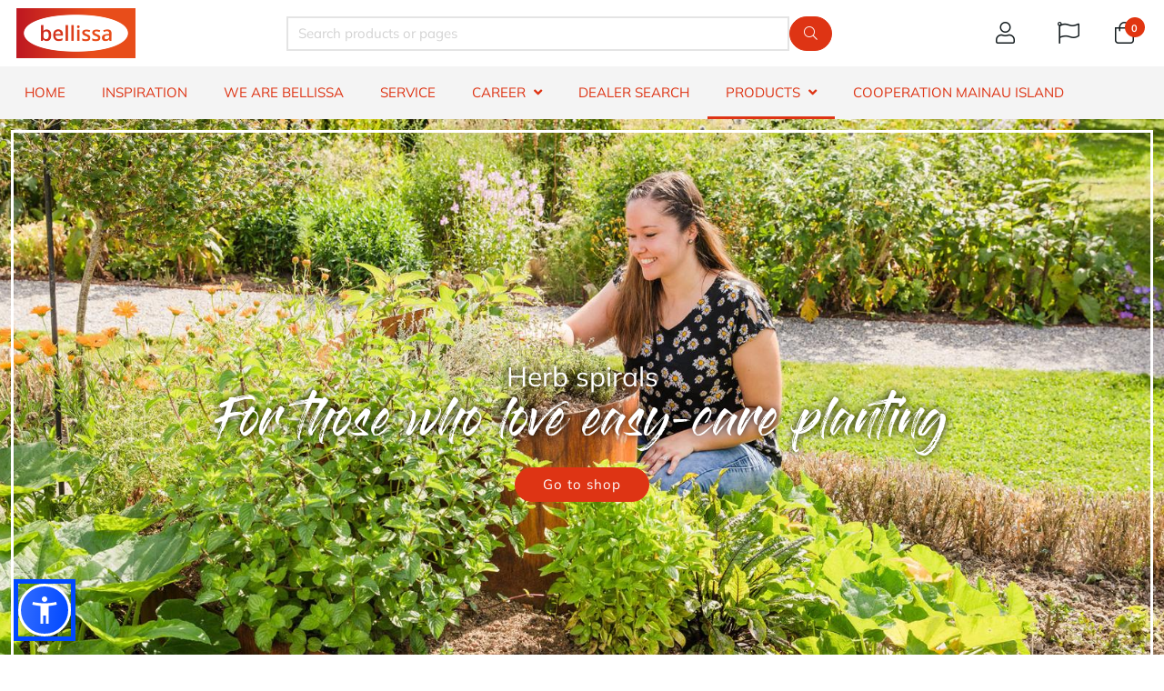

--- FILE ---
content_type: text/html; charset=utf-8
request_url: https://bellissa.com/english/products/herb-spirals
body_size: 11740
content:













































































































































































































































































    

























































































































































<!DOCTYPE html>

<html lang="en">




    <head>
        <!-- Rapido version 3.4.3 -->

            <script>
        (function(w,d,s,l,i){w[l]=w[l]||[];w[l].push({'gtm.start':
        new Date().getTime(),event:'gtm.js'});var f=d.getElementsByTagName(s)[0],
        j=d.createElement(s),dl=l!='dataLayer'?'&l='+l:'';j.async=true;j.src=
        'https://www.googletagmanager.com/gtm.js?id='+i+dl;f.parentNode.insertBefore(j,f);
        })(window,document,'script','dataLayer','GTM-MDJ4B7F');
    </script>
    <meta charset="utf-8" />
    <title>HERB SPIRALS</title>
    <meta name="viewport" content="width=device-width, initial-scale=1.0">
    <meta name="robots" content="index, follow">
    <meta name="theme-color" content="#1565C0" />
<base href="https://bellissa.com/">
<meta name="og:type" content="Website">
<meta name="og:title" content="HERB SPIRALS">
<meta name="og:site_name" content="HERB SPIRALS">
<meta name="og:url" content="https://bellissa.com/Default.aspx?ID=8214">
            <link rel="alternate" hreflang="de-de" href="https://bellissa.com/german/produkte/krauterspiralen" />
            <link rel="alternate" hreflang="fr-fr" href="https://bellissa.com/french/produits/spirales-aromatiques" />
            <link rel="alternate" hreflang="en-gb" href="https://bellissa.com/english/products/herb-spirals" />
    <link href="/Files/Images/Belissa haas/Biene_Rot.jpg" rel="icon" type="image/png">
    <link rel="stylesheet" href="/Files/Templates/Designs/Rapido/css/base/base.min.css" type="text/css">
    <link rel="stylesheet" id="rapidoCss" href="/Files/Templates/Designs/Rapido/css/rapido/rapido_25.min.css?ticks=638732365007530000" type="text/css">
    <link rel="stylesheet" id="igniteCss" type="text/css" href="/Files/Templates/Designs/Rapido/css/ignite/ignite.min.css">
    <link rel="stylesheet" href="/Files/Templates/Designs/Rapido/css/fonts/FontAwesomePro/css/fontawesome-all.min.css" type="text/css">
    <link rel="stylesheet" href="/Files/Templates/Designs/Rapido/css/fonts/flag-icon.min.css" type="text/css">
    <link rel="stylesheet" href="/Files/Templates/Designs/Rapido/css/fonts/GlossAndBloom/css/glossandbloom.css" type="text/css">
    <link href="/Files/Templates/Designs/Rapido/css/ignite/layout/Custom/fonts.min.css" rel="stylesheet" />

    </head>
    <body >
            <!-- Google Tag Manager (noscript) -->
    <noscript>
        <iframe src="https://www.googletagmanager.com/ns.html?id=GTM-MDJ4B7F"
                height="0" width="0" style="display:none;visibility:hidden"></iframe>
    </noscript>
    <!-- End Google Tag Manager (noscript) -->
        <input type="checkbox" id="SignInModalTrigger" class="modal-trigger"  />
        <div class="modal-container">
                <label for="SignInModalTrigger" id="SignInModalOverlay" class="modal-overlay"></label>
            <div class="modal modal--sm modal-height--auto" id="SignInModal">
                        <div class="modal__header">
                            <div class=" dw-mod" >Sign in</div>
                        </div>
                <div class="modal__body ">
                                <form class=" u-no-margin dw-mod" name="LoginModalForm" method="Post" >
    <input type="hidden" value="8073" name="ID" />
    <input type="hidden" value="True" name="DWExtranetUsernameRemember" />
    <input type="hidden" value="True" name="DWExtranetPasswordRemember" />
    <input type="hidden" value="Login" name="LoginAction" />
    <div class="form__field-group u-full-width  dw-mod">
            <div class="u-full-width"> 
 <label for="LoginUsername" class="u-pull--left">E-mail <span class="required dw-mod">*</span></label>                             </div>


            <input id="LoginUsername" required="true" name="username" type="text" class="u-full-width u-full-width dw-mod" />

        
    </div>
    <div class="form__field-group u-full-width  dw-mod">
            <div class="u-full-width"> 
 <label for="login-password" class="u-pull--left">Password <span class="required dw-mod">*</span></label>                                     <div class="u-pull--right">
                                <a class="btn btn--link-clean dw-mod" title="Forgot password?" href="/english/mein-benutzer-profil?LoginAction=Recovery" >Forgot password?</a>

                    </div>
            </div>


            <input id="login-password" required="true" name="password" type="password" autocomplete="off" class="u-full-width  dw-mod" />

        
    </div>
    <div class="form__field-group dw-mod">
        <input id="LoginRememberMe" name="Autologin" type="checkbox" value="True" class="form__control  dw-mod" />
            <label for="LoginRememberMe" class="dw-mod">Remember me</label>


        
    </div>
        <button class="btn--full btn btn--primary dw-mod" title="Sign in" onClick="Buttons.LockButton(event)" type="submit" >Sign in</button>
<div class="u-border-top u-full-width u-margin-bottom--lg"></div>        <a class="u-full-width u-ta-center btn btn--link-clean dw-mod" title="Create account" href="/english/benutzer-konto-anlegen" >Create account</a>
        </form>
                    
                </div>
                <label class="modal__close-btn" for="SignInModalTrigger"></label>
            </div>
        </div>
    <main class="site dw-mod">
            <header class="top-container top-container--sticky no-print dw-mod" id="Top">
            <div class="tools-navigation dw-mod">
        <div class="center-container grid top-container__center-container dw-mod">
                                <div class="grid__col-lg-auto grid__col-md-auto grid__col-sm-12 grid__col-xs-12 u-no-padding  dw-mod" id="Block__MasterDesktopToolsText">
                        
                    </div>
                    <div class="grid__col-lg-auto-width grid__col-md-auto-width grid__col-sm-12 grid__col-xs-12 u-no-padding  dw-mod" id="Block__MasterDesktopToolsNavigation">
                        
                    </div>

        </div>
    </div>
        <div class="header header-top dw-mod">
            <div class="center-container top-container__center-container grid--justify-space-between grid grid--align-center dw-mod">
                                    <div class="grid__col-lg-auto-width grid__col-md-auto-width grid__col-sm-12 grid__col-xs-12 u-no-padding grid--align-self-center dw-mod" id="Block__MasterDesktopLogo">
                            <div class="logo  dw-mod">
        <a href="/english/home" class="logo__img dw-mod u-block">
            <img class="grid__cell-img logo__img dw-mod" src="/Admin/Public/GetImage.ashx?height=55&amp;crop=5&amp;Compression=75&amp;image=%2fFiles%2fImages%2fLogo_RGB_farbig_rot_verlauf_NEU.png" alt="Logo" />
        </a>
    </div>

                    </div>
                    <div class="grid__col-lg-auto grid__col-md-auto grid__col-sm-12 grid__col-xs-12 u-no-padding  dw-mod" id="Block__MasterSearchBar">
                            <div class="typeahead typeahead--centered u-color-inherit js-typeahead dw-mod" id="ProductSearchBar"
         data-page-size="7" 
         data-search-feed-id="8056&feed=true" 
         data-search-second-feed-id="8080&Areaid=25&pagesOnly=true" 
         data-result-page-id="8056" 
         data-groups-page-id="8075" 
         data-search-type="combined-search">
        <div class="typeahead-search-field">
            <input type="text" class="u-no-margin u-full-width u-full-height js-typeahead-search-field" placeholder="Search products or pages" value="">
                <div class="dropdown dropdown--absolute-position dropdown--combined grid">
                    <div class="js-typeahead-search-content grid__col-sm-7 grid__col--bleed-y" id="ProductSearchBarContent" data-template="SearchProductsTemplateWrap" data-init-onload="false"></div>
                    <div class="js-typeahead-additional-search-content grid__col-sm-5 grid__col--bleed-y" id="ContentSearchBarContent" data-template="SearchPagesTemplateWrap" data-init-onload="false"></div>
                </div>
        </div>
        <button type="button" class="btn btn--condensed btn--primary u-no-margin dw-mod js-typeahead-enter-btn" title="Search"><i class="fal fa-search"></i></button>
    </div>

                    </div>
            <div class="u-flex dw-mod">
                   <ul class="menu u-flex dw-mod">
                <li class="menu__item menu__item--horizontal menu__item menu__item--icon menu__item--clean is-dropdown is-dropdown--no-icon dw-mod">
            <div class="header-menu__link header-menu__link--icon dw-mod">
                    <i class="fal fa-user fa-1_5x" title="Sign in"></i>
            </div>
            <div class="menu menu--dropdown menu--dropdown-right menu--sign-in grid__cell dw-mod">
                <ul class="list list--clean dw-mod">
                        <li>
                            <label for="SignInModalTrigger" class="btn btn--primary btn--full u-no-margin sign-in-modal-trigger-button dw-mod" onclick="setTimeout(function () { document.getElementById('LoginUsername').focus() }, 10)">Sign in</label>
                        </li>
    <li>
        <a href="/default.aspx?ID=8099" class="list__link dw-mod" onclick="RememberState.SetCookie('useAnotherAddress', false)">
Create account
        </a>
    </li>
    <li>
        <a href="/english/mein-benutzer-profil?LoginAction=Recovery" class="list__link dw-mod" onclick="RememberState.SetCookie('useAnotherAddress', false)">
Forgot your password?
        </a>
    </li>
    <li class="list__seperator dw-mod"></li>
                        <li>
        <a href="/english/mein-benutzer-profil?RedirectPageId=8103" class="list__link dw-mod" onclick="RememberState.SetCookie('useAnotherAddress', false)">
<i class="fal fa-user u-margin-right"></i>My Profile
        </a>
    </li>
                        <li>
        <a href="/english/mein-benutzer-profil?RedirectPageId=8106" class="list__link dw-mod" onclick="RememberState.SetCookie('useAnotherAddress', false)">
<i class="fas fa-list u-margin-right"></i>My orders
        </a>
    </li>
                        <li>
        <a href="/english/mein-benutzer-profil?RedirectPageId=8105" class="list__link dw-mod" onclick="RememberState.SetCookie('useAnotherAddress', false)">
<i class="fas fa-star u-margin-right"></i>My Favorites
        </a>
    </li>
                                                                            </ul>
            </div>
        </li>
        <li class="menu__item menu__item--horizontal menu--clean menu__item--icon is-dropdown is-dropdown--no-icon dw-mod">
            <div class="header-menu__link header-menu__link--icon dw-mod" title="Language">
                <i class="fal fa-flag fa-1_5x"></i>
            </div>
            <div class="menu menu--dropdown menu--dropdown-right languages-dropdown dw-mod grid__cell">
                <div class="menu__item dw-mod menu__item--fixed-width">

                    <script>
                        function emptycart() {
                            fetch("/?cartcmd=emptycart&redirect=Default.aspx?AreaID=21")
                                .then(response => {
                                    if (!response.ok) {
                                        throw new Error('Something went wrong! ' + response.statusText);
                                    }
                                })
                        }
                    </script>                  

                    <a hreflang="de" onclick="emptycart()" href="/Default.aspx?AreaID=21" class="menu-dropdown__link dw-mod"><span class="flag-icon flag-icon-de u-margin-right"></span>German</a>
                </div>
                <div class="menu__item dw-mod menu__item--fixed-width">

                    <script>
                        function emptycart() {
                            fetch("/?cartcmd=emptycart&redirect=Default.aspx?AreaID=24")
                                .then(response => {
                                    if (!response.ok) {
                                        throw new Error('Something went wrong! ' + response.statusText);
                                    }
                                })
                        }
                    </script>                  

                    <a hreflang="fr" onclick="emptycart()" href="/Default.aspx?AreaID=24" class="menu-dropdown__link dw-mod"><span class="flag-icon flag-icon-fr u-margin-right"></span>French</a>
                </div>
                <div class="menu__item dw-mod menu__item--fixed-width">

                    <script>
                        function emptycart() {
                            fetch("/?cartcmd=emptycart&redirect=Default.aspx?AreaID=25")
                                .then(response => {
                                    if (!response.ok) {
                                        throw new Error('Something went wrong! ' + response.statusText);
                                    }
                                })
                        }
                    </script>                  

                    <a hreflang="gb" onclick="emptycart()" href="/Default.aspx?AreaID=25" class="menu-dropdown__link dw-mod"><span class="flag-icon flag-icon-gb u-margin-right"></span>English</a>
                </div>
            </div>
        </li>
    <li class="menu__item menu__item--horizontal menu__item--icon menu--clean dw-mod" id="miniCartTrigger" onmouseenter="Cart.UpdateMiniCart('miniCartTrigger', 'miniCart', 'cartCounter', '/Default.aspx?ID=8077&feedType=MiniCart')">
            <a href="/english/cart-1?Purge=True" class="header-menu__link header-menu__link--icon menu__item--icon dw-mod js-mini-cart-button" title="Cart">
        <span class="u-inline u-position-relative">
            <i class="fal fa-shopping-bag fa-1_5x"></i>
                <span class="mini-cart__counter  dw-mod">
        <span class="js-handlebars-root js-mini-cart-counter" id="cartCounter" data-template="MiniCartCounterContent" data-json-feed="/Default.aspx?ID=8077&feedType=Counter" data-init-onload="false" data-preloader="false">
            <span class="js-mini-cart-counter-content" data-count="0">
                0 
            </span>
        </span>
    </span>

        </span>
    </a>
    <div class="mini-cart mini-cart-dropdown js-mini-cart grid__cell dw-mod" id="miniCart" data-cart-id="8077" data-show-type="dropdown" data-cart-page-link="Default.aspx?ID=8151">
        <div class="mini-cart-dropdown__inner dw-mod">
            <h3 class="u-ta-center dw-mod">Shopping cart</h3>
            <div class="mini-cart-dropdown__body u-flex dw-mod">
                <div class="js-handlebars-root u-flex grid--direction-column u-full-width dw-mod" id="miniCartContent" data-template="MiniCartContent" data-json-feed="/Default.aspx?ID=8077&feedType=MiniCart" data-init-onload="false"></div>
            </div>
        </div>
    </div>

    </li>

    </ul>

            </div>

            </div>
        </div>
    <nav class="main-navigation dw-mod">
        <div class="center-container top-container__center-container grid   dw-mod">
                                <div class="grid__col-lg-auto grid__col-md-auto grid__col-sm-12 grid__col-xs-12 u-no-padding  dw-mod" id="Block__MasterDesktopMenu">
                            <div class="grid__cell u-flex  normal">
<ul class="menu dw-mod dwnavigation u-full-max-width u-flex grid--wrap" id="topnavigation">
  <li class="menu__item dw-mod menu__item--horizontal menu__item--top-level dw-navbar-button">
    <a class="menu__link dw-mod" href="/english/home">HOME</a>
  </li>
  <li class="menu__item dw-mod menu__item--horizontal menu__item--top-level dw-navbar-button">
    <a class="menu__link dw-mod" href="/english/inspiration">INSPIRATION</a>
  </li>
  <li class="menu__item dw-mod menu__item--horizontal menu__item--top-level dw-navbar-button">
    <a class="menu__link dw-mod" href="/english/we-are-bellissa">WE ARE BELLISSA</a>
  </li>
  <li class="menu__item dw-mod menu__item--horizontal menu__item--top-level dw-navbar-button">
    <a class="menu__link dw-mod" href="/english/service">SERVICE</a>
  </li>
  <li class="menu__item dw-mod menu__item--horizontal menu__item--top-level dw-navbar-button is-dropdown">
    <a class="menu__link dw-mod" href="/english/career">CAREER</a>
    <ul class="menu menu--dropdown dw-mod">
      <li class="menu__item dw-mod menu__item--fixed-width">
        <a class=" menu-dropdown__link dw-mod" href="/english/career/mitarbeiter-logistik-kommissionierer">Mitarbeiter Logistik / Kommissionierer</a>
      </li>
      <li class="menu__item dw-mod menu__item--fixed-width">
        <a class=" menu-dropdown__link dw-mod" href="/english/career/unsolicited-application">Unsolicited application</a>
      </li>
      <li class="menu__item dw-mod menu__item--fixed-width">
        <a class=" menu-dropdown__link dw-mod" href="/english/career/ausbildung-kaufmann-frau-fur-e-commerce">Ausbildung Kaufmann/-frau für E-Commerce</a>
      </li>
    </ul>
  </li>
  <li class="menu__item dw-mod menu__item--horizontal menu__item--top-level dw-navbar-button">
    <a class="menu__link dw-mod" href="/english/dealer-search">DEALER SEARCH</a>
  </li>
  <li class="menu__item dw-mod menu__item--horizontal menu__item--top-level dw-navbar-button is-dropdown menu__item--active  menu__item--disabled">
    <span class="menu__link menu__link--active  menu__link--disabled  dw-mod">PRODUCTS</span>
    <ul class="menu menu--dropdown dw-mod">
      <li class="menu__item dw-mod is-dropleft menu__item--fixed-width">
        <a class=" menu-dropdown__link dw-mod" href="/english/products/landscape-edging">LANDSCAPE EDGING</a>
        <ul class="menu menu--dropleft dw-mod">
          <li class="menu__item dw-mod menu__item--fixed-width">
            <a class=" menu-dropdown__link dw-mod" href="/english/shop/landscape-edging/slug-snail-guard/">SLUG & SNAIL GUARD</a>
          </li>
        </ul>
      </li>
      <li class="menu__item dw-mod is-dropleft menu__item--fixed-width">
        <a class=" menu-dropdown__link dw-mod" href="/english/products/gabions">GABIONS</a>
        <ul class="menu menu--dropleft dw-mod">
          <li class="menu__item dw-mod menu__item--fixed-width">
            <a class=" menu-dropdown__link dw-mod" href="/english/shop/gabions/benches">BENCHES</a>
          </li>
          <li class="menu__item dw-mod menu__item--fixed-width">
            <a class=" menu-dropdown__link dw-mod" href="/english/shop/gabions/labelling">LABELLING</a>
          </li>
          <li class="menu__item dw-mod menu__item--fixed-width">
            <a class=" menu-dropdown__link dw-mod" href="/english/shop/gabions/letter-boxes">LETTER BOXES</a>
          </li>
          <li class="menu__item dw-mod menu__item--fixed-width">
            <a class=" menu-dropdown__link dw-mod" href="/english/shop/gabions/cladding">CLADDING</a>
          </li>
          <li class="menu__item dw-mod menu__item--fixed-width">
            <a class=" menu-dropdown__link dw-mod" href="/english/shop/gabions/fireplaces">FIREPLACES</a>
          </li>
          <li class="menu__item dw-mod menu__item--fixed-width">
            <a class=" menu-dropdown__link dw-mod" href="/english/shop/gabions/lawn-mower-garages">BASKETS</a>
          </li>
          <li class="menu__item dw-mod menu__item--fixed-width">
            <a class=" menu-dropdown__link dw-mod" href="/english/shop/gabions/lawn-mower-garages">LAWN MOWER GARAGES</a>
          </li>
          <li class="menu__item dw-mod menu__item--fixed-width">
            <a class=" menu-dropdown__link dw-mod" href="/english/shop/gabions/rubbish-hiding-place">RUBBISH HIDING PLACE</a>
          </li>
          <li class="menu__item dw-mod menu__item--fixed-width">
            <a class=" menu-dropdown__link dw-mod" href="/english/shop/gabions/pillars">PILLARS</a>
          </li>
          <li class="menu__item dw-mod menu__item--fixed-width">
            <a class=" menu-dropdown__link dw-mod" href="/english/shop/gabions/around-water">AROUND WATER</a>
          </li>
          <li class="menu__item dw-mod menu__item--fixed-width">
            <a class=" menu-dropdown__link dw-mod" href="/english/shop/gabions/walls">WALLS</a>
          </li>
          <li class="menu__item dw-mod menu__item--fixed-width">
            <a class=" menu-dropdown__link dw-mod" href="/english/shop/gabions/accessories">ACCESSORIES</a>
          </li>
        </ul>
      </li>
      <li class="menu__item dw-mod menu__item--fixed-width">
        <a class=" menu-dropdown__link dw-mod" href="/english/products/raised-garden-beds">RAISED GARDEN BEDS</a>
      </li>
      <li class="menu__item dw-mod menu__item--fixed-width">
        <a class=" menu-dropdown__link dw-mod" href="/english/products/raised-garden-ponds">RAISED GARDEN PONDS</a>
      </li>
      <li class="menu__item dw-mod is-dropleft menu__item--fixed-width">
        <a class=" menu-dropdown__link dw-mod" href="/english/products/composters">COMPOSTERS</a>
        <ul class="menu menu--dropleft dw-mod">
          <li class="menu__item dw-mod menu__item--fixed-width">
            <a class=" menu-dropdown__link dw-mod" href="/english/shop/composters/accessories">ACCESSORIES</a>
          </li>
        </ul>
      </li>
      <li class="menu__item dw-mod menu__item--fixed-width">
        <a class=" menu-dropdown__link dw-mod" href="/english/products/creative-handy">CREATIVE & HANDY</a>
      </li>
      <li class="menu__item dw-mod is-dropleft menu__item--fixed-width menu__item--active ">
        <a class=" menu-dropdown__link menu-dropdown__link--active  dw-mod" href="/english/products/herb-spirals">HERB SPIRALS</a>
        <ul class="menu menu--dropleft dw-mod">
          <li class="menu__item dw-mod menu__item--fixed-width">
            <a class=" menu-dropdown__link dw-mod" href="/english/shop/herb-spirals/accessories">ACCESSORIES</a>
          </li>
        </ul>
      </li>
      <li class="menu__item dw-mod is-dropleft menu__item--fixed-width">
        <a class=" menu-dropdown__link dw-mod" href="/english/products/plant-support">PLANT SUPPORT</a>
        <ul class="menu menu--dropleft dw-mod">
          <li class="menu__item dw-mod menu__item--fixed-width">
            <a class=" menu-dropdown__link dw-mod" href="/english/shop/plant-support/bush-shrub-support">BUSH & SHRUB SUPPORT</a>
          </li>
          <li class="menu__item dw-mod menu__item--fixed-width">
            <a class=" menu-dropdown__link dw-mod" href="/english/shop/plant-support/plant-stakes">PLANT STAKES</a>
          </li>
          <li class="menu__item dw-mod menu__item--fixed-width">
            <a class=" menu-dropdown__link dw-mod" href="/english/shop/plant-support/plant-support">PLANT SUPPORT</a>
          </li>
          <li class="menu__item dw-mod menu__item--fixed-width">
            <a class=" menu-dropdown__link dw-mod" href="/english/shop/plant-support/climbing-pillars">CLIMBING PILLARS</a>
          </li>
          <li class="menu__item dw-mod menu__item--fixed-width">
            <a class=" menu-dropdown__link dw-mod" href="/english/shop/plant-support/trellises">TRELLISES</a>
          </li>
          <li class="menu__item dw-mod menu__item--fixed-width">
            <a class=" menu-dropdown__link dw-mod" href="/english/shop/plant-support/accessories">ACCESSORIES</a>
          </li>
        </ul>
      </li>
      <li class="menu__item dw-mod is-dropleft menu__item--fixed-width">
        <a class=" menu-dropdown__link dw-mod" href="/english/products/lawn-edging">LAWN EDGING</a>
        <ul class="menu menu--dropleft dw-mod">
          <li class="menu__item dw-mod menu__item--fixed-width">
            <a class=" menu-dropdown__link dw-mod" href="/english/shop/lawn-edging/plastics">PLASTICS</a>
          </li>
          <li class="menu__item dw-mod menu__item--fixed-width">
            <a class=" menu-dropdown__link dw-mod" href="/english/shop/lawn-edging/mower-edges">MOWER EDGES</a>
          </li>
          <li class="menu__item dw-mod menu__item--fixed-width">
            <a class=" menu-dropdown__link dw-mod" href="/english/shop/lawn-edging/metal">METAL</a>
          </li>
          <li class="menu__item dw-mod menu__item--fixed-width">
            <a class=" menu-dropdown__link dw-mod" href="/english/shop/lawn-edging/accessories">ACCESSORIES</a>
          </li>
        </ul>
      </li>
      <li class="menu__item dw-mod menu__item--fixed-width">
        <a class=" menu-dropdown__link dw-mod" href="/english/products/garden-wildlife">GARDEN WILDLIFE</a>
      </li>
      <li class="menu__item dw-mod is-dropleft menu__item--fixed-width">
        <a class=" menu-dropdown__link dw-mod" href="/english/products/vertical-gardening">VERTICAL GARDENING</a>
        <ul class="menu menu--dropleft dw-mod">
          <li class="menu__item dw-mod menu__item--fixed-width">
            <a class=" menu-dropdown__link dw-mod" href="/english/shop/vertical-gardening/hanging-garden">HANGING GARDEN</a>
          </li>
          <li class="menu__item dw-mod menu__item--fixed-width">
            <a class=" menu-dropdown__link dw-mod" href="/english/shop/vertical-gardening/plant-stands-shelves">PLANT STANDS & SHELVES</a>
          </li>
          <li class="menu__item dw-mod menu__item--fixed-width">
            <a class=" menu-dropdown__link dw-mod" href="/english/shop/vertical-gardening/vertical-garden-beds">VERTICAL GARDEN BEDS</a>
          </li>
          <li class="menu__item dw-mod menu__item--fixed-width">
            <a class=" menu-dropdown__link dw-mod" href="/english/shop/vertical-gardening/wall-garden">WALL GARDEN</a>
          </li>
        </ul>
      </li>
    </ul>
  </li>
  <li class="menu__item dw-mod menu__item--horizontal menu__item--top-level dw-navbar-button">
    <a class="menu__link dw-mod" href="/english/cooperation-mainau-island">Cooperation Mainau island</a>
  </li>
</ul>    </div>

                    </div>

        </div>
    </nav>

    </header>
    <div id="Page" class="page js-page-pos">
        <div id="content">
            






























































































































































 

    <div class="content-container dw-mod" style="background-color: ">

    <div class="content-row content-row--full content-row--column-gap-lg content-row--center content-row--height-xxl content-row--spacing-none content-row--spacing-position-bottom dw-mod">
            <div class="content-row__item rowItemContent-11768 dw-mod" style="background-color: ; color: #ffffff">

                    <style>
                        .rowItemContent-11768 p, .rowItemContent-11768 h1, .rowItemContent-11768 h2, .rowItemContent-11768 h3, .rowItemContent-11768 h4 {
                             color: #ffffff;
                        }
                    </style>

                <div class="u-full-width u-align-center  u-align-self-center dw-mod" style="">

                    




















































































































































 






    <div class="corner-position-br">
            <div class="background-image inline-frame  dw-mod">

                <div class="background-image__wrapper  dw-mod" style="background-color: ">
                                    <img class="b-lazy  background-image__cover dw-mod" src="/Files/Images/placeholder.gif" data-src="/Admin/Public/GetImage.ashx?Width=1920&Height=845&Crop=0&DoNotUpscale=True&FillCanvas=False&Image=/Files/Images/Homepage-Bilder/09_Kategorien/Kraeuterspiralen/0G0A6279-Verbessert-LOW.jpg&AlternativeImage=%2fFiles%2fImages%2fmissing_image.jpg" data-src-small="/Admin/Public/GetImage.ashx?Width=640&Height=544&Crop=0&DoNotUpscale=True&FillCanvas=False&Image=/Files/Images/Homepage-Bilder/09_Kategorien/Kraeuterspiralen/0G0A6279-Verbessert-LOW.jpg&alternativeImage=%2fFiles%2fImages%2fmissing_image.jpg" data-src-medium="/Admin/Public/GetImage.ashx?Width=1024&Height=450&Crop=0&DoNotUpscale=True&FillCanvas=False&Image=/Files/Images/Homepage-Bilder/09_Kategorien/Kraeuterspiralen/0G0A6279-Verbessert-LOW.jpg&alternativeImage=%2fFiles%2fImages%2fmissing_image.jpg"   />


                </div>
            </div>

        <div class="content-row__item__body banner-section  padding-size-xl padding-position-around dw-mod">
                <div class="u-margin-bottom--lg">
                    <h2 style="text-shadow: 0px 0px 10px black;">Herb spirals</h2>

<h4 style="text-shadow: 0px 0px 10px black;">For those who love easy-care planting</h4>

                </div>

                <div class="buttons-collection u-block dw-mod">
                            <button class="btn btn--primary dw-mod" title="Go to shop" onClick="location.href='/english/shop/herb-spirals'" type="button" >Go to shop</button>

                    
                    
                </div>
        </div>
    </div>
    <script src="/Files/Templates/Designs/Rapido/Animations/bodymovin.js"></script>
    <script src="/Files/Templates/Designs/Rapido/Animations/index.js"></script>










                </div>


            </div>
    </div>
    </div>




























































































































































 

    <div class="content-container dw-mod" style="background-color: ">

    <div class="content-row content-row--full content-row--column-gap-lg content-row--center content-row--height-auto content-row--spacing-none content-row--spacing-position-bottom dw-mod">
            <div class="content-row__item rowItemContent-11769 dw-mod" style="background-color: ; color: ">


                <div class="u-full-width u-align-left  u-align-self-center dw-mod" style="">

                    



















































































































































 






    <div class="u-full-height">
                <div class="content-row__item__body  padding-size-lg padding-position-around dw-mod">
                <div class="u-margin-bottom--lg">
                    <h2>Herb spirals</h2>

<h4><span style="color:#d51130;">For those who love easy-care planting</span></h4>

<p><span style="color:#0000FF;"></span></p>

<p><span style="color:#0000FF;"></span></p>

<p>Seriously healthy! Fresh, unsprayed and with an absolutely natural aroma: what could taste better and be more healthy than herbs and vegetables from your very own harvest? And what is better suited to growing them than raised beds in the form of our herb spirals or herb snails?&nbsp;</p>

<p>They help take care of your back while you work and they keep snails, slugs and mice away. They are also easy to construct and very versatile. With a creative filling according to your own personal wishes &ndash; with stones in various colours, for example, glass, wood or bark &ndash; you can match your herb spiral perfectly to your garden or your terrace.&nbsp;</p>

<p>bellissa herb spirals and herb snails also provide excellent conditions for growing your plants, because the use of stones favours a balanced micro-climate. The warmth of the sun stored by day is gradually transmitted to the soil over the course of the evening, creating more nutrients in the ground and thereby letting the herbs and vegetables thrive magnificently.</p>

<p><span style="color:#0000FF;"></span></p>

<p><span style="color:#0000FF;"></span></p>

                </div>

        </div>

    </div>








                </div>


            </div>
    </div>
    </div>




























































































































































 

    <div class="content-container dw-mod" style="background-color: ">

    <div class="content-row content-row--full content-row--column-gap-lg content-row--center content-row--height-lg content-row--spacing-none content-row--spacing-position-bottom dw-mod">
            <div class="content-row__item rowItemContent-11871 dw-mod" style="background-color: ; color: #F4F4F4">

                    <style>
                        .rowItemContent-11871 p, .rowItemContent-11871 h1, .rowItemContent-11871 h2, .rowItemContent-11871 h3, .rowItemContent-11871 h4 {
                             color: #F4F4F4;
                        }
                    </style>

                <div class="u-full-width u-align-center  u-align-self-center dw-mod" style="">

                    



















































































































































 






    <div class="u-full-height">
            <div class="background-image dw-mod">
                <div class="background-image__wrapper dw-mod">
                                    <img class="b-lazy  background-image__cover dw-mod" src="/Files/Images/placeholder.gif" data-src="/Admin/Public/GetImage.ashx?Width=1920&Height=845&Crop=5&DoNotUpscale=True&FillCanvas=False&Image=/Files/Images/Homepage-Bilder/09_Kategorien/Kraeuterspiralen/Kraeuterspirale_Zubehoer-2.jpg&AlternativeImage=%2fFiles%2fImages%2fmissing_image.jpg" data-src-small="/Admin/Public/GetImage.ashx?Width=640&Height=544&Crop=5&DoNotUpscale=True&FillCanvas=False&Image=/Files/Images/Homepage-Bilder/09_Kategorien/Kraeuterspiralen/Kraeuterspirale_Zubehoer-2.jpg&alternativeImage=%2fFiles%2fImages%2fmissing_image.jpg" data-src-medium="/Admin/Public/GetImage.ashx?Width=1024&Height=450&Crop=5&DoNotUpscale=True&FillCanvas=False&Image=/Files/Images/Homepage-Bilder/09_Kategorien/Kraeuterspiralen/Kraeuterspirale_Zubehoer-2.jpg&alternativeImage=%2fFiles%2fImages%2fmissing_image.jpg"   />

                </div> 
            </div>

        <div class="content-row__item__body  padding-size-md padding-position-around dw-mod">
                <div class="u-margin-bottom--lg">
                    <h4>Accessories<span style="color: rgb(255, 255, 255); text-shadow: black 0px 0px 10px;"><span style="font-size: 45px;"></span></span></h4>

                </div>

                <div class="buttons-collection u-block dw-mod">
                            <button class="btn btn--primary dw-mod" title="Go to shop" onClick="location.href='/english/shop/herb-spirals/accessories'" type="button" >Go to shop</button>
 
                     
                     
                </div>
        </div>
    </div>










                </div>


            </div>
    </div>
    </div>




























































































































































 

    <div class="content-container dw-mod" style="background-color: ">

    <div class="content-row content-row--full content-row--column-gap-lg content-row--center content-row--height-xs content-row--spacing-none content-row--spacing-position-bottom dw-mod">
    <div class="content-row__item dw-mod">
        <div class="content-row__item__body dw-mod">
            
        </div>
    </div>
    </div>
    </div>



























































































































































 

    <div class="content-container dw-mod" style="background-color: ">

    <div class="content-row content-row--2col content-row--column-gap-lg content-row--center content-row--height-auto content-row--spacing-xl content-row--spacing-position-top-bottom dw-mod">
            <div class="content-row__item rowItemContent-11770 dw-mod" style="background-color: ; color: ">


                <div class="u-full-width u-align-left  u-align-self-start dw-mod" style="">

                    



















































































































































 






    <div class="u-full-height">
                <div class="content-row__item__body  padding-size-md padding-position-around dw-mod">
                <div class="u-margin-bottom--lg">
                    <h2>Herb spiral gabions</h2>

<h4><span style="color:#d51130;"><span style="font-size:45px;">Construction video</span></span></h4>

<p>&nbsp;</p>

<p><span style="color:#0000FF;"></span>Take a look at our construction video and see for yourself how quickly and easily our products can be set up.<span style="color:#0000FF;"></span></p>

                </div>

        </div>

    </div>








                </div>


            </div>
            <div class="content-row__item rowItemContent-11771 dw-mod" style="background-color: ; color: ">


                <div class="content-row__item__body   u-align-self-center dw-mod" style="">

                    

<div class="grid__cell">
    <div class="video-wrapper">
        <iframe width="560" height="315" src="https://www.youtube.com/embed/oFrQN7QufWc" title="YouTube video player" frameborder="0" allow="accelerometer; autoplay; clipboard-write; encrypted-media; gyroscope; picture-in-picture" allowfullscreen></iframe>
    </div>
</div>




                </div>


            </div>
    </div>
    </div>





























































































































































 

    <div class="content-container dw-mod" style="background-color: ">

    <div class="content-row content-row--full content-row--column-gap-lg content-row--center content-row--height-xs content-row--spacing-none content-row--spacing-position-bottom dw-mod">
    <div class="content-row__item dw-mod">
        <div class="content-row__item__body dw-mod">
            
        </div>
    </div>
    </div>
    </div>




























































































































































 

    <div class="content-container dw-mod" style="background-color: ">

    <div class="content-row content-row--full content-row--column-gap-lg content-row--center content-row--height-auto content-row--spacing-none content-row--spacing-position-bottom dw-mod">
            <div class="content-row__item rowItemContent-11772 dw-mod" style="background-color: ; color: ">


                <div class="u-full-width u-align-center  u-align-self-center dw-mod" style="">

                    



















































































































































 






    <div class="u-full-height">
                <div class="content-row__item__body  padding-size-md padding-position-lr dw-mod">
                <div class="u-margin-bottom--lg">
                    <h4><span style="color:#d51130;"><span style="color: rgb(213, 17, 48);">Make yourself a green home</span></span></h4>

<p><span style="color:#000000;">Plants have a relaxing effect on people and make us happy. Find out how you can create your own green oasis and bring nature into your home!</span></p>

                </div>

        </div>

    </div>








                </div>


            </div>
    </div>
    </div>



























































































































































 

    <div class="content-container dw-mod" style="background-color: ">

    <div class="content-row content-row--3col content-row--column-gap-lg content-row--center content-row--height-lg content-row--spacing-xl content-row--spacing-position-bottom dw-mod">
            <div class="content-row__item rowItemContent-11906 dw-mod" style="background-color: ; color: #F4F4F4">

                    <style>
                        .rowItemContent-11906 p, .rowItemContent-11906 h1, .rowItemContent-11906 h2, .rowItemContent-11906 h3, .rowItemContent-11906 h4 {
                             color: #F4F4F4;
                        }
                    </style>

                <div class="u-full-width u-align-center  u-align-self-center dw-mod" style="">

                    



















































































































































 






    <a href="/english/shop/raised-garden-beds" target="_self">
             <div class="u-full-height">
            <div class="background-image dw-mod">
                <div class="background-image__wrapper dw-mod">
                                    <img class="b-lazy  background-image__cover dw-mod" src="/Files/Images/placeholder.gif" data-src="/Admin/Public/GetImage.ashx?Width=1920&Height=845&Crop=0&DoNotUpscale=True&FillCanvas=False&Image=/Files/Images/Homepage-Bilder/09_Kategorien/Hochbeete/0G0A4777-Verbessert-LOW.jpg&AlternativeImage=%2fFiles%2fImages%2fmissing_image.jpg" data-src-small="/Admin/Public/GetImage.ashx?Width=640&Height=544&Crop=0&DoNotUpscale=True&FillCanvas=False&Image=/Files/Images/Homepage-Bilder/09_Kategorien/Hochbeete/0G0A4777-Verbessert-LOW.jpg&alternativeImage=%2fFiles%2fImages%2fmissing_image.jpg" data-src-medium="/Admin/Public/GetImage.ashx?Width=1024&Height=450&Crop=0&DoNotUpscale=True&FillCanvas=False&Image=/Files/Images/Homepage-Bilder/09_Kategorien/Hochbeete/0G0A4777-Verbessert-LOW.jpg&alternativeImage=%2fFiles%2fImages%2fmissing_image.jpg"   />

                </div> 
            </div>

        <div class="content-row__item__body  padding-size-md padding-position-around dw-mod">
                <div class="u-margin-bottom--lg">
                    <h4><span style="color: rgb(255, 255, 255); text-shadow: black 0px 0px 10px;"><span style="font-size: 45px;">Raised garden beds</span></span></h4>

                </div>

        </div>
    </div>

    </a>










                </div>


            </div>
            <div class="content-row__item rowItemContent-11907 dw-mod" style="background-color: ; color: #F4F4F4">

                    <style>
                        .rowItemContent-11907 p, .rowItemContent-11907 h1, .rowItemContent-11907 h2, .rowItemContent-11907 h3, .rowItemContent-11907 h4 {
                             color: #F4F4F4;
                        }
                    </style>

                <div class="u-full-width u-align-center  u-align-self-center dw-mod" style="">

                    



















































































































































 






    <a href="/english/shop/herb-spirals" target="_self">
             <div class="u-full-height">
            <div class="background-image dw-mod">
                <div class="background-image__wrapper dw-mod">
                                    <img class="b-lazy  background-image__cover dw-mod" src="/Files/Images/placeholder.gif" data-src="/Admin/Public/GetImage.ashx?Width=1920&Height=845&Crop=0&DoNotUpscale=True&FillCanvas=False&Image=/Files/Images/Homepage-Bilder/09_Kategorien/Kraeuterspiralen/0G0A6279-Verbessert-LOW.jpg&AlternativeImage=%2fFiles%2fImages%2fmissing_image.jpg" data-src-small="/Admin/Public/GetImage.ashx?Width=640&Height=544&Crop=0&DoNotUpscale=True&FillCanvas=False&Image=/Files/Images/Homepage-Bilder/09_Kategorien/Kraeuterspiralen/0G0A6279-Verbessert-LOW.jpg&alternativeImage=%2fFiles%2fImages%2fmissing_image.jpg" data-src-medium="/Admin/Public/GetImage.ashx?Width=1024&Height=450&Crop=0&DoNotUpscale=True&FillCanvas=False&Image=/Files/Images/Homepage-Bilder/09_Kategorien/Kraeuterspiralen/0G0A6279-Verbessert-LOW.jpg&alternativeImage=%2fFiles%2fImages%2fmissing_image.jpg"   />

                </div> 
            </div>

        <div class="content-row__item__body  padding-size-md padding-position-around dw-mod">
                <div class="u-margin-bottom--lg">
                    <h4><span style="color: rgb(255, 255, 255); text-shadow: black 0px 0px 10px;"><span style="font-size: 45px;">Herb spirals</span></span></h4>

                </div>

        </div>
    </div>

    </a>










                </div>


            </div>
            <div class="content-row__item rowItemContent-11908 dw-mod" style="background-color: ; color: #F4F4F4">

                    <style>
                        .rowItemContent-11908 p, .rowItemContent-11908 h1, .rowItemContent-11908 h2, .rowItemContent-11908 h3, .rowItemContent-11908 h4 {
                             color: #F4F4F4;
                        }
                    </style>

                <div class="u-full-width u-align-center  u-align-self-center dw-mod" style="">

                    



















































































































































 






    <a href="/english/shop/plant-support" target="_self">
             <div class="u-full-height">
            <div class="background-image dw-mod">
                <div class="background-image__wrapper dw-mod">
                                    <img class="b-lazy  background-image__cover dw-mod" src="/Files/Images/placeholder.gif" data-src="/Admin/Public/GetImage.ashx?Width=1920&Height=845&Crop=0&DoNotUpscale=True&FillCanvas=False&Image=/Files/Images/Homepage-Bilder/09_Kategorien/Rankhilfen/0G0A6589-Verbessert-LOW.jpg&AlternativeImage=%2fFiles%2fImages%2fmissing_image.jpg" data-src-small="/Admin/Public/GetImage.ashx?Width=640&Height=544&Crop=0&DoNotUpscale=True&FillCanvas=False&Image=/Files/Images/Homepage-Bilder/09_Kategorien/Rankhilfen/0G0A6589-Verbessert-LOW.jpg&alternativeImage=%2fFiles%2fImages%2fmissing_image.jpg" data-src-medium="/Admin/Public/GetImage.ashx?Width=1024&Height=450&Crop=0&DoNotUpscale=True&FillCanvas=False&Image=/Files/Images/Homepage-Bilder/09_Kategorien/Rankhilfen/0G0A6589-Verbessert-LOW.jpg&alternativeImage=%2fFiles%2fImages%2fmissing_image.jpg"   />

                </div> 
            </div>

        <div class="content-row__item__body  padding-size-md padding-position-around dw-mod">
                <div class="u-margin-bottom--lg">
                    <h4><span style="color: rgb(255, 255, 255); text-shadow: black 0px 0px 10px;"><span style="font-size: 45px;">Plant support</span></span></h4>

                </div>

        </div>
    </div>

    </a>










                </div>


            </div>
    </div>
    </div>





























































































































































 

    <div class="content-container dw-mod" style="background-color: ">

    <div class="content-row content-row--full content-row--column-gap-lg content-row--center content-row--height-auto content-row--spacing-none content-row--spacing-position-bottom dw-mod">
            <div class="content-row__item rowItemContent-11773 dw-mod" style="background-color: ; color: ">


                <div class="content-row__item__body padding-size-md padding-position-around u-align-center  u-align-self-start dw-mod" style="">

                    



















































































































































 




<div class="buttons-collection dw-mod">
            <button class="btn btn--primary dw-mod" title="Be inspired" onClick="location.href='Default.aspx?Id=8055'" type="button" >Be inspired</button>
 
     
     
</div>









                </div>


            </div>
    </div>
    </div>




























































































































































 

    <div class="content-container dw-mod" style="background-color: ">

    <div class="content-row content-row--full content-row--column-gap-lg content-row--center content-row--height-xs content-row--spacing-none content-row--spacing-position-bottom dw-mod">
    <div class="content-row__item dw-mod">
        <div class="content-row__item__body dw-mod">
            
        </div>
    </div>
    </div>
    </div>




        </div>
    </div>

    </main>
    <footer class="footer no-print dw-mod">
        <div class="center-container top-container__center-container dw-mod">
            <div class="grid grid--external-bleed-x">
                                    <div class="grid__col-lg-auto grid__col-md-auto grid__col-sm-12 grid__col-xs-12   dw-mod" id="Block__MasterFooterColumnOne">
                            <h3 class="footer__heading dw-mod">Your services</h3>
    <div class="footer__content dw-mod">
        <p><a href="/english/service">Contact</a><br />
<a href="/english/warranty">Warranty</a><br />
<a href="/english/dealer-search">Dealer search</a><br />
<a href="/english/service#FAQ">FAQ</a><br />
<a href="/english/service#Product information">Product information</a><br />
<a href="/english/right-to-revoke">Right to revoke</a><br />
<a href="/english/terms-conditions">Terms &amp; Conditions</a><br />
<a href="/english/hinweisgeber">whistleblowers reporting</a></p>

<p>&nbsp;</p>

    </div>

                    </div>
                    <div class="grid__col-lg-auto grid__col-md-auto grid__col-sm-12 grid__col-xs-12   dw-mod" id="Block__MasterFooterColumnTwo">
                            <h3 class="footer__heading dw-mod">Your order</h3>
    <div class="footer__content dw-mod">
        <p><a href="/english/mein-benutzer-profil">Your account</a><br />
<a href="/english/methods-of-payment">Our methods of payment</a><br />
<a href="/english/shipping">Shipping</a><br />
<a href="/english/returns">Returns </a></p>

    </div>

                    </div>
                    <div class="grid__col-lg-auto grid__col-md-auto grid__col-sm-12 grid__col-xs-12   dw-mod" id="Block__MasterFooterColumnThree">
                            <h3 class="footer__heading dw-mod">This is bellissa</h3>
    <div class="footer__content dw-mod">
        <p><a href="/english/we-are-bellissa">About us</a><br />
<a href="/english/we-are-bellissa/sustainability">Sustainability</a><br />
<a href="/english/career">Career</a><br />
<a href="/english/privacy-protection">Privacy protection</a><br />
<a href="/english/impressum-legal-notice">Impressum&nbsp;-&nbsp;Legal notice</a></p>

<h3>Do you have any questions?</h3>

<p><br />
<button class="btn btn--primary dw-mod" onclick="location.href='mailto: info@bellissa.com'" type="button">e-mail</button>&nbsp; &nbsp; &nbsp;&nbsp;<button class="btn btn--primary dw-mod" onclick="location.href='tel:+49 7520 9205-780'" type="button">phone</button></p>

    </div>

                    </div>
                    <div class="grid__col-lg-auto grid__col-md-auto grid__col-sm-12 grid__col-xs-12   dw-mod" id="Block__MasterFooterSocialLinks">
                            <h3 class="footer__heading dw-mod">Social links</h3>
    <div class="footer__content dw-mod">
        <div class="collection dw-mod">
                <a href="https://www.facebook.com/bellissaHaas/" target="_blank" title="Facebook" class="u-margin-bottom-5px" rel="noopener"><i class="fab fa-facebook-square fa-2x"></i></a>
                <a href="https://www.youtube.com/channel/UC2Fwe3R_dzixADUhAP0moog" target="_blank" title="Youtube" class="u-margin-bottom-5px" rel="noopener"><i class="fab fa-youtube-square fa-2x"></i></a>
                <a href="https://www.pinterest.de/bellissa_HAAS/" target="_blank" title="Pinterest" class="u-margin-bottom-5px" rel="noopener"><i class="fab fa-pinterest-square fa-2x"></i></a>
                <a href="https://www.instagram.com/bellissa_haas/?hl=de" target="_blank" title="Instagram" class="u-margin-bottom-5px" rel="noopener"><i class="fab fa-instagram fa-2x"></i></a>
        </div>
    </div>

                    </div>
                    <div class="grid__col-lg-12 grid__col-md-12 grid__col-sm-12 grid__col-xs-12   dw-mod" id="Block__MasterFooterCopyright">
                            <div class="grid__col-12 footer__copyright dw-mod">
        <p>© 2021 bellissa HAAS GmbH</p>
    </div>

                    </div>

            </div>
        </div>
    </footer>
    <script>
        window.cartId = "8077";
    </script>
    <script src="/Files/Templates/Designs/Rapido/js/handlebars-v4.0.12.min.js"></script>
    <script src="/Files/Templates/Designs/Rapido/js/master.min.js"></script>
        <script src="/Files/Templates/Designs/Rapido/js/custom.min.js"></script>
        <script>
            document.addEventListener('addToCart', function(event) {
                var googleImpression = JSON.parse(event.detail.productInfo.googleImpression);
                if (typeof googleImpression == "string") {
                    googleImpression = JSON.parse(event.detail.productInfo.googleImpression);
                }
                dataLayer.push({
                    'event': 'addToCart',
                    'ecommerce': {
                        'currencyCode': googleImpression.currency,
                        'add': {
                            'products': [{
                                'name': googleImpression.name,
                                'id': googleImpression.id,
                                'price': googleImpression.price,
                                'brand': googleImpression.brand,
                                'category': googleImpression.category,
                                'variant': googleImpression.variant,
                                'quantity': event.detail.quantity
                            }]
                        }
                    }
                });
            });
        </script>
    <!--@Javascripts-->
    <script>
        document.addEventListener('addToCart', function () {
            Cart.ToggleMiniCart('miniCartTrigger', 'miniCart', 'cartCounter', '8077');
        });
    </script>
    <script id="MiniCartCounterContent" type="text/x-template">
        {{#.}}
            <span class="js-mini-cart-counter-content dw-mod" data-count="{{numberofproducts}}">
                    {{numberofproducts}}
            </span>
        {{/.}}
    </script>
    <script id="MiniCartOrderline" type="text/x-template">
        {{#unless isEmpty}}
            <tr>
                <td class="u-w60px"><a href="{{link}}" class="{{hideimage}}"><img class="b-lazy" src="/Files/Images/placeholder.gif" data-src="/Admin/Public/GetImage.ashx?width=50&height=50&crop=5&Compression=75&image={{image}}" alt="{{name}}" title="{{name}}"></a></td>
                <td class="u-va-middle">
                    <a href="{{link}}" class="mini-cart-orderline__name" title="{{name}}">{{name}}</a>
                    {{#if variantname}}
                        <a href="{{link}}" class="mini-cart-orderline__name mini-cart-orderline__name--sm">{{variantname}}</a>
                    {{/if}}
                    {{#if unitname}}
                        <div class="mini-cart-orderline__name mini-cart-orderline__name--sm">{{unitname}}</div>
                    {{/if}}
                </td>
                <td class="u-ta-right u-va-middle">{{quantity}}</td>
                <td class="u-ta-right u-va-middle">
                    {{#if pointsTotal}}
                        <span class="u-color--loyalty-points">{{pointsTotal}}</span> points
                    {{else}}
                        {{totalprice}}
                    {{/if}}
                </td>
            </tr>
        {{/unless}}
    </script>
    <script id="MiniCartOrderlineDiscount" type="text/x-template">
        {{#unless isEmpty}}
            <tr class="table__row--no-border">
                <td class="u-w60px">&nbsp;</td>
                <td><div class="mini-cart-orderline__name dw-mod">{{name}}</div></td>
                <td class="u-ta-right">&nbsp;</td>
                <td class="u-ta-right">{{totalprice}}</td>
            </tr>
        {{/unless}}
    </script>
    <script id="MiniCartContent" type="text/x-template">
        {{#.}}
            {{#unless isEmpty}}
                    {{{googleEnchantImpressionEmptyCart OrderLines}}}
                    <div class="u-overflow-auto">
        <table class="table mini-cart-table dw-mod">
                <thead>
        <tr>
            <td>&nbsp;</td>
            <td>Product</td>
            <td class="u-ta-right">Qty</td>
            <td class="u-ta-right" width="120">Price</td>
        </tr>
    </thead>
    
        {{#OrderLines}}
            {{#ifCond template "===" "CartOrderline"}}
                {{>MiniCartOrderline}}
            {{/ifCond}}
            {{#ifCond template "===" "CartOrderlineMobile"}}
                {{>MiniCartOrderline}}
            {{/ifCond}}
            {{#ifCond template "===" "CartOrderlineDiscount"}}
                {{>MiniCartOrderlineDiscount}}
            {{/ifCond}}
        {{/OrderLines}}
    

        </table>
    </div>
    <div class="mini-cart__footer u-border-top u-padding-top dw-mod">
                
            {{#unless hideSubTotal}}
                <div class="grid dw-mod u-bold">
                    <div class="grid__col-6 grid__col--bleed-y">Subtotal</div>
                    <div class="grid__col-6 grid__col--bleed-y grid--align-end">
                            {{subtotalprice}}
                    </div>
                </div>
            {{/unless}}
        
        
            {{#unless hidePaymentfee}}
                <div class="grid">
                    <div class="grid__col-6 grid__col--bleed-y">
                        {{paymentmethod}}
                    </div>
                    <div class="grid__col-6 grid__col--bleed-y grid--align-end">{{paymentfee}}</div>
                </div>
            {{/unless}}
        
    
        {{#unless hideShippingfee}}
            <div class="grid">
                <div class="grid__col-6 grid__col--bleed-y">
                    {{shippingmethod}}
                </div>
                <div class="grid__col-6 grid__col--bleed-y grid--align-end">{{shippingfee}}</div>
            </div>
        {{/unless}}
    
    
        {{#if hasTaxSettings}}
            <div class="grid">
                <div class="grid__col-6 grid__col--bleed-y">Sales Tax</div>
                <div class="grid__col-6 grid__col--bleed-y grid--align-end">{{totaltaxes}}</div>
            </div>
        {{/if}}
    
    
        {{#if earnings}}
            <div class="grid">
                <div class="grid__col-6 grid__col--bleed-y">Earnings</div>
                <div class="grid__col-6 grid__col--bleed-y grid--align-end">
                    <div>
                        <span class="u-color--loyalty-points">{{earnings}}</span> points
                    </div>
                </div>
            </div>
        {{/if}}
    
    <div class="mini-cart-totals grid u-border-top u-margin-top dw-mod">
        <div class="grid__col-6">Total</div>
        <div class="grid__col-6 grid--align-end">
            <div>
                    {{totalprice}}
            </div>
        </div>
    </div>
    
        {{#if showCheckoutDisclaimer}}
            <div class="grid u-margin-bottom u-ta-right">
                <small class="grid__col-12">{{checkoutDisclaimer}}</small>
            </div>
        {{/if}}
    
    <button type="button" title="Empty cart" class="btn btn--secondary u-full-width dw-mod u-no-margin u-margin-bottom" onclick="googleEnchantImpressionEmptyCart(); Cart.EmptyCart(event);">Empty cart</button>
    <a href="/english/cart-1" title="Go to cart" class="btn btn--primary u-full-width u-no-margin dw-mod">Go to cart</a>

    </div>

            {{/unless}}
        {{/.}}
    </script>
    <script id="SearchGroupsTemplate" type="text/x-template">
        {{#.}}
            <li class="dropdown__item dw-mod" onclick="Search.UpdateGroupSelection(this)" data-group-id="{{id}}">{{name}}</li>
        {{/.}}
    </script>
    <script id="SearchProductsTemplate" type="text/x-template">
        {{#each .}}
            {{#Product}}
                {{#ifCond template "!==" "SearchMore"}}
                    <li class="dropdown__item dropdown__item--seperator dw-mod">
                                                    {{{googleEnchantImpression googleImpression}}}
                        <div>
                            <a href="{{link}}" 
                               class="js-typeahead-link u-color-inherit u-pull--left" 
                               onclick="{{#if googleImpression}}googleEnchantImpressionClick({{googleImpression}}, event){{/if}}" 
                               title="{{name}}{{#if variantName}}, {{variantName}}{{/if}}">
                                <div class="u-margin-right u-pull--left {{noimage}} u-hidden-xs u-hidden-xxs"><img class="b-lazy" src="/Files/Images/placeholder.gif" data-src="/Admin/Public/GetImage.ashx?width=45&height=36&crop=5&FillCanvas=True&Compression=75&image={{image}}" alt="{{name}}{{#if variantName}}, {{variantName}}{{/if}}"></div>
                                <div class="u-pull--left">
                                    <div class="u-bold u-max-w220px u-truncate-text js-typeahead-name">{{name}}{{#if variantName}}, {{variantName}}{{/if}}</div>
                                            <div>{{priceUVP}}</div>
                                </div>
                            </a>
                            <div class="u-margin-left u-pull--right">

                                    {{#if hideAddToCartButton}}
        <a class="btn--condensed u-no-margin u-w80px js-ignore-click-outside btn btn--secondary dw-mod" title="View" onClick="{{#if googleImpression}}googleEnchantImpressionClick({{googleImpression}}, event){{/if}}" href="{{link}}" >View</a>
                                    {{else if notShoppable}}
        <a class="btn--condensed u-no-margin u-w80px js-ignore-click-outside btn btn--secondary dw-mod" title="View" onClick="{{#if googleImpression}}googleEnchantImpressionClick({{googleImpression}}, event){{/if}}" href="{{link}}" >View</a>
                                    {{else}}
        <button class="u-w80px u-no-margin js-ignore-click-outside btn btn--primary dw-mod" onClick="Cart.AddToCart(event, { id: '{{productId}}',variantId: '{{variantid}}',productInfo: {{productInfo}},quantity: 1});{{facebookPixelAction}}" type="button" {{disabledBuyButton}}>                <i class="fal fa-shopping-bag js-ignore-click-outside u-flex--align-center" ></i>
</button>
                                    {{/if}}
                                                            </div>
                        </div>
                    </li>
                {{/ifCond}}
                {{#ifCond template "===" "SearchMore"}}
                    {{>SearchMoreProducts}}
                {{/ifCond}}
            {{/Product}}
        {{else}}
            <li class="dropdown__item dropdown__item--seperator dropdown__item--not-selectable js-no-result dw-mod">
                Your search gave 0 results
            </li>
        {{/each}}
    </script>
    <script id="SearchMoreProducts" type="text/x-template">
        <li class="dropdown__item dropdown__item--not-selectable {{stickToBottom}} dw-mod">
            <a href="/english/shop?Search={{searchParameter}}&GroupID={{groupId}}" class="btn btn--primary btn--full u-no-margin dw-mod js-typeahead-link">
                View all
            </a>
        </li>
    </script>
    <script id="SearchMorePages" type="text/x-template">
        <li class="dropdown__item dropdown__item--not-selectable {{stickToBottom}} dw-mod">
            <a href="/english/search-results?Areaid=25&Search={{searchParameter}}" class="btn btn--primary btn--full u-no-margin dw-mod js-typeahead-link">
                View all
            </a>
        </li>
    </script>
    <script id="SearchPagesTemplate" type="text/x-template">
        {{#each .}}
            {{#ifCond template "!==" "SearchMore"}}
                <li class="dropdown__item dropdown__item--seperator dropdown__item--no-padding dw-mod">
                    <a href="/Default.aspx?ID={{id}}" class="js-typeahead-link dropdown__link u-color-inherit">
                        <div class="u-margin-right u-inline"><i class="fa {{icon}} u-w20px u-ta-center"></i></div>
                        <div class="u-inline u-va-middle"><div class="u-bold u-truncate-text u-max-w210px u-inline-block js-typeahead-name">{{name}}</div></div>
                    </a>
                </li>
                {{/ifCond}}
            {{#ifCond template "===" "SearchMore"}}
                {{>SearchMorePages}}
            {{/ifCond}}
        {{else}}
            <li class="dropdown__item dropdown__item--seperator dropdown__item--not-selectable js-no-result dw-mod">
                Your search gave 0 results
            </li>
        {{/each}}
    </script>
    <script id="SearchPagesTemplateWrap" type="text/x-template">
        <div class="dropdown__column-header">Pages</div>
        <ul class="dropdown__list u-min-w220px u-full-width u-margin-bottom u-height--auto u-flex-grow--1 dw-mod">
            {{>SearchPagesTemplate}}
        </ul>
    </script>
    <script id="SearchProductsTemplateWrap" type="text/x-template">
        <div class="dropdown__column-header">Products</div>
        <ul class="dropdown__list u-min-w220px u-full-width u-margin-bottom u-height--auto u-flex-grow--1 dw-mod">
            {{>SearchProductsTemplate}}
        </ul>
    </script>
        <script>
            let isIpadIOS = (/iPad/.test(navigator.platform) || (navigator.platform === 'MacIntel' && navigator.maxTouchPoints > 1)) && !window.MSStream;
            if (isIpadIOS) {
                var separator = (window.location.href.indexOf("?") === -1) ? "?" : "&";
                window.location.href = window.location.href + separator + "DeviceType=Tablet&PlatformType=Ios";
            }
        </script>

    </body>















</html>



--- FILE ---
content_type: text/css
request_url: https://bellissa.com/Files/Templates/Designs/Rapido/css/rapido/rapido_25.min.css?ticks=638732365007530000
body_size: 4489
content:
a{color:#0085ca;text-decoration:none;word-wrap:break-word}a:hover{color:#0071ac}.far.fa-address-book,.far.fa-address-card,.far.fa-angry,.far.fa-arrow-alt-circle-down,.far.fa-arrow-alt-circle-left,.far.fa-arrow-alt-circle-right,.far.fa-arrow-alt-circle-up,.far.fa-bell,.far.fa-bell-slash,.far.fa-bookmark,.far.fa-building,.far.fa-calendar,.far.fa-calendar-alt,.far.fa-calendar-check,.far.fa-calendar-minus,.far.fa-calendar-plus,.far.fa-calendar-times,.far.fa-caret-square-down,.far.fa-caret-square-left,.far.fa-caret-square-right,.far.fa-caret-square-up,.far.fa-chart-bar,.far.fa-check-circle,.far.fa-check-square,.far.fa-circle,.far.fa-clipboard,.far.fa-clock,.far.fa-clone,.far.fa-closed-captioning,.far.fa-comment,.far.fa-comment-alt,.far.fa-comment-dots,.far.fa-comments,.far.fa-compass,.far.fa-copy,.far.fa-copyright,.far.fa-credit-card,.far.fa-dizzy,.far.fa-dot-circle,.far.fa-edit,.far.fa-envelope,.far.fa-envelope-open,.far.fa-eye,.far.fa-eye-slash,.far.fa-file,.far.fa-file-alt,.far.fa-file-archive,.far.fa-file-audio,.far.fa-file-code,.far.fa-file-excel,.far.fa-file-image,.far.fa-file-pdf,.far.fa-file-powerpoint,.far.fa-file-video,.far.fa-file-word,.far.fa-flag,.far.fa-flushed,.far.fa-folder,.far.fa-folder-open,.far.fa-frown,.far.fa-frown-open,.far.fa-futbol,.far.fa-gem,.far.fa-grimace,.far.fa-grin,.far.fa-grin-alt,.far.fa-grin-beam,.far.fa-grin-beam-sweat,.far.fa-grin-hearts,.far.fa-grin-squint,.far.fa-grin-squint-tears,.far.fa-grin-stars,.far.fa-grin-tears,.far.fa-grin-tongue,.far.fa-grin-tongue-squint,.far.fa-grin-tongue-wink,.far.fa-grin-wink,.far.fa-hand-lizard,.far.fa-hand-paper,.far.fa-hand-peace,.far.fa-hand-point-down,.far.fa-hand-point-left,.far.fa-hand-point-right,.far.fa-hand-point-up,.far.fa-hand-pointer,.far.fa-hand-rock,.far.fa-hand-scissors,.far.fa-hand-spock,.far.fa-handshake,.far.fa-hdd,.far.fa-heart,.far.fa-hospital,.far.fa-hourglass,.far.fa-id-badge,.far.fa-id-card,.far.fa-image,.far.fa-images,.far.fa-keyboard,.far.fa-kiss,.far.fa-kiss-beam,.far.fa-kiss-wink-heart,.far.fa-laugh,.far.fa-laugh-beam,.far.fa-laugh-squint,.far.fa-laugh-wink,.far.fa-lemon,.far.fa-life-ring,.far.fa-lightbulb,.far.fa-list-alt,.far.fa-map,.far.fa-meh,.far.fa-meh-blank,.far.fa-meh-rolling-eyes,.far.fa-minus-square,.far.fa-money-bill-alt,.far.fa-moon,.far.fa-newspaper,.far.fa-object-group,.far.fa-object-ungroup,.far.fa-paper-plane,.far.fa-pause-circle,.far.fa-play-circle,.far.fa-plus-square,.far.fa-question-circle,.far.fa-registered,.far.fa-sad-cry,.far.fa-sad-tear,.far.fa-save,.far.fa-share-square,.far.fa-smile,.far.fa-smile-beam,.far.fa-smile-wink,.far.fa-snowflake,.far.fa-square,.far.fa-star,.far.fa-star-half,.far.fa-sticky-note,.far.fa-stop-circle,.far.fa-sun,.far.fa-surprise,.far.fa-thumbs-down,.far.fa-thumbs-up,.far.fa-times-circle,.far.fa-tired,.far.fa-trash-alt,.far.fa-user,.far.fa-user-circle,.far.fa-window-close,.far.fa-window-maximize,.far.fa-window-minimize,.far.fa-window-restore{font-weight:400}.u-brand-color-one,.u-brand-color-one h1,.u-brand-color-one h2,.u-brand-color-one h3,.u-brand-color-one h4,.u-brand-color-one h5,.u-brand-color-one h6,.u-brand-color-one i{color:#de3414}.u-brand-color-one--bg{background-color:#de3414 !important;-webkit-print-color-adjust:exact}.u-brand-color-one--bg-lighten-10{background-color:#ed5538}.u-brand-color-one--bg-lighten-20{background-color:#f17d67}.u-brand-color-one--bg-darken-10{background-color:#af2910}.u-brand-color-one--bg-darken-20{background-color:#801e0c}.u-brand-color-two,.u-brand-color-two h1,.u-brand-color-two h2,.u-brand-color-two h3,.u-brand-color-two h4,.u-brand-color-two h5,.u-brand-color-two h6,.u-brand-color-two i{color:#79ac2b}.u-brand-color-two--bg{background-color:#79ac2b !important;-webkit-print-color-adjust:exact}.u-brand-color-two--bg-lighten-10{background-color:#94ce3c}.u-brand-color-two--bg-lighten-20{background-color:#abd865}.u-brand-color-two--bg-darken-10{background-color:#5c8321}.u-brand-color-two--bg-darken-20{background-color:#405a17}.u-brand-color-three,.u-brand-color-three h1,.u-brand-color-three h2,.u-brand-color-three h3,.u-brand-color-three h4,.u-brand-color-three h5,.u-brand-color-three h6,.u-brand-color-three i{color:#7c7c7b}.u-brand-color-three--bg{background-color:#7c7c7b !important;-webkit-print-color-adjust:exact}.u-brand-color-three--bg-lighten-10{background-color:#959595}.u-brand-color-three--bg-lighten-20{background-color:#afafae}.u-brand-color-three--bg-darken-10{background-color:#626262}.u-brand-color-three--bg-darken-20{background-color:#494948}.u-brand-color-four,.u-brand-color-four h1,.u-brand-color-four h2,.u-brand-color-four h3,.u-brand-color-four h4,.u-brand-color-four h5,.u-brand-color-four h6,.u-brand-color-four i{color:#577583}.u-brand-color-four--bg{background-color:#577583 !important;-webkit-print-color-adjust:exact}.u-brand-color-four--bg-lighten-10{background-color:#6e8f9f}.u-brand-color-four--bg-lighten-20{background-color:#8da7b3}.u-brand-color-four--bg-darken-10{background-color:#435a64}.u-brand-color-four--bg-darken-20{background-color:#2e3e46}.u-brand-color-five,.u-brand-color-five h1,.u-brand-color-five h2,.u-brand-color-five h3,.u-brand-color-five h4,.u-brand-color-five h5,.u-brand-color-five h6,.u-brand-color-five i{color:#9e9056}.u-brand-color-five--bg{background-color:#9e9056 !important;-webkit-print-color-adjust:exact}.u-brand-color-five--bg-lighten-10{background-color:#b3a774}.u-brand-color-five--bg-lighten-20{background-color:#c5bc95}.u-brand-color-five--bg-darken-10{background-color:#7d7244}.u-brand-color-five--bg-darken-20{background-color:#5c5432}.u-color--loyalty-points{color:#79ac2b}.u-border-color--loyalty-points{border-color:#79ac2b}.u-bg-color--loyalty-points{background-color:#79ac2b}.u-font-awesome{font-family:"Font Awesome 5 Pro","Font Awesome 5 Free","Mulish";font-weight:900}h1{font-family:"Mulish",sans-serif;font-display:auto;font-size:40px;font-weight:400;line-height:1.6;color:#141c1f}h2{font-family:"Mulish",sans-serif;font-display:auto;font-size:30px;font-weight:400;line-height:1.6;color:#141c1f}h3{font-family:"Mulish",sans-serif;font-display:auto;font-size:20px;font-weight:400;line-height:1.6;color:#141c1f}body{font-family:"Mulish",sans-serif;font-display:auto;font-size:15px;font-weight:400;line-height:1.6;color:#141c1f}a,.link{color:#de3414}a:hover,.link:hover,a:active,.link:active,a:focus,.link:focus{color:#de3414}.btn--primary.dw-mod{color:#fff;font-size:15px;font-weight:normal;border-width:1px;border-color:#de3414;border-radius:200px;background-color:#de3414}.btn--primary.dw-mod:focus,.btn--primary.dw-mod:hover,.btn--primary.dw-mod:active,.btn--primary.dw-mod.btn--active{background-color:#c82f12}.btn--secondary.dw-mod{color:#de3414;font-size:15px;font-weight:normal;border-width:1px;border-color:#f4f4f4;border-radius:200px;background-color:#f4f4f4}.btn--secondary.dw-mod:focus,.btn--secondary.dw-mod:hover,.btn--secondary.dw-mod:active,.btn--secondary.dw-mod.btn--active{background-color:#dcdcdc}.btn--tertiary.dw-mod{color:#141c1f;font-size:15px;font-weight:normal;border-width:1px;border-color:#141c1f;border-radius:200px;background-color:transparent}.btn--tertiary.dw-mod:focus,.btn--tertiary.dw-mod:hover,.btn--tertiary.dw-mod:active,.btn--tertiary.dw-mod.btn--active{background-color:#101619;color:#fff}.btn--link.dw-mod{color:#de3414}.btn--link.dw-mod:focus,.btn--link.dw-mod:hover,.btn--link.dw-mod:active{color:#de3414}.btn--loyalty-points{color:#79ac2b;border-color:#79ac2b}.btn--loyalty-points:hover,.btn--loyalty-points:focus,.btn--loyalty-points:active,.btn--loyalty-points.active{background-color:#79ac2b;color:#fff}.btn--impersonation.dw-mod{color:#141c1f;border-color:#141c1f}.btn--impersonation.dw-mod:hover,.btn--impersonation.dw-mod:focus,.btn--impersonation.dw-mod:active,.btn--impersonation.dw-mod.active{background-color:#141c1f;color:#f2f2f2}.image-filter--brand-color-one{background-color:rgba(222,52,20,0.3)}.image-filter--brand-color-two{background-color:rgba(121,172,43,0.3)}.image-filter--brand-color-three{background-color:rgba(124,124,123,0.3)}.image-filter--brand-color-four{background-color:rgba(87,117,131,0.3)}.image-filter--brand-color-five{background-color:rgba(158,144,86,0.3)}.impersonation.dw-mod{background-color:#f2f2f2;color:#141c1f}.impersonation__header.dw-mod{color:#141c1f;background-color:#bfbfbf}.impersonation-text.dw-mod{color:#141c1f}.impersonation-light-text.dw-mod{color:#567885}.impersonation__link.dw-mod{color:#141c1f}.impersonation__link.dw-mod:hover,.impersonation__link.dw-mod:focus,.impersonation__link.dw-mod:active{color:#141c1f}.impersonation__search-field.dw-mod{border-color:#141c1f}.impersonation__search-field.dw-mod:focus{border-color:#141c1f}.impersonation__search-results-item.dw-mod{border-color:#141c1f}.impersonation__search-icon.dw-mod{color:#f2f2f2}.impersonation__search-results.dw-mod .preloader{color:#141c1f}.impersonation__typeahead.dw-mod{color:#141c1f}.pager__num:hover:not(.pager__num--current):not(.pager__num--ellipsis){border:1px solid #141c1f}.pager__num.pager__num--current{background-color:#141c1f}.article__short-summary.dw-mod{color:#141c1f}.content-row:not(.content-row--stretch){max-width:1440px}.articles-paragraph{max-width:1440px}.footer.dw-mod{background-color:#f4f4f4;color:#141c1f}.footer__heading.dw-mod{background-color:#f4f4f4;color:#141c1f}.footer.dw-mod .collection.dw-mod a,.footer.dw-mod .link{background-color:#f4f4f4;color:#141c1f}.header-top.dw-mod{background-color:#fff}.main-navigation.main-navigation--nav-style.dw-mod{background-color:#f4f4f4}.main-navigation.main-navigation--nav-style.dw-mod .menu__link.dw-mod{color:#de3414}.main-navigation.main-navigation--top-style.dw-mod{background-color:#fff}.main-navigation.main-navigation--top-style.dw-mod .menu__link.dw-mod{color:#141c1f}.center-container.dw-mod{max-width:1440px}.site.dw-mod{background-color:#fff}.logo.dw-mod:not(.logo--mobile){background-color:transparent}.logo--mobile.dw-mod{background-color:#fff;height:40px}.logo__img.dw-mod:not(.logo__img--mobile){height:55px}.mobile-navigation.dw-mod{background-color:#fff}.menu-mobile__link.dw-mod,.mobile-navigation__link.dw-mod,.menu-mobile__header.dw-mod{font-family:"Mulish",sans-serif;font-display:auto;font-size:15px;font-weight:400;line-height:2;color:#de3414}.menu-mobile__link.dw-mod{background-color:#fff}.menu-mobile__link.dw-mod,.mobile-navigation__link.dw-mod{border-bottom-color:#f4f4f4;text-align:left}.mobile-navigation.dw-mod div.btn.dw-mod,.mobile-navigation.dw-mod label.btn.dw-mod,.mobile-navigation.dw-mod .circle-icon-btn.dw-mod,.menu-mobile__link--closed:before{color:#de3414}.mobile-navigation.dw-mod .circle-icon-btn.dw-mod:after{border-color:#de3414}.menu-mobile__link--active.dw-mod,.menu-mobile__header.dw-mod,.menu-mobile__link--highlighted.dw-mod{background-color:#f4f4f4;border-bottom-color:#f4f4f4;color:#de3414}.mobile-navigation__link.dw-mod:hover,.menu-mobile__link--active.dw-mod:hover,.menu-mobile__link.dw-mod:hover,.menu-mobile__header.dw-mod:hover,.menu-mobile__link--highlighted.dw-mod:hover,.mobile-navigation__link.dw-mod:focus,.menu-mobile__link--active.dw-mod:focus,.menu-mobile__link.dw-mod:focus,.menu-mobile__header.dw-mod:focus,.menu-mobile__link--highlighted.dw-mod:focus,.mobile-navigation__link.dw-mod:active,.menu-mobile__link--active.dw-mod:active,.menu-mobile__link.dw-mod:active,.menu-mobile__header.dw-mod:active,.menu-mobile__link--highlighted.dw-mod:active{background-color:#f4f4f4;border-bottom-color:#f4f4f4;color:#de3414}.menu-mobile__submenu{position:absolute;left:300px;top:0;bottom:0;z-index:1;transition:all 0.25s ease-in-out;display:block;height:100vh;background-color:#fff}.expand-trigger:checked~.menu-mobile__submenu{display:block;z-index:2}.menu-mobile__trigger:before{color:#de3414}.menu-mobile__trigger:before,.expand-trigger:checked~.menu-mobile__link__wrap .menu-mobile__trigger:before{content:"\f105";margin:-3px auto 1px}.main-navigation.dw-mod{background-color:#f4f4f4}.main-navigation-mobile.dw-mod{background-color:#fff}.main-navigation-mobile.dw-mod .menu__link.dw-mod{color:#141c1f}.menu--dropdown.dw-mod,.menu--dropleft.dw-mod{background-color:#fff}.menu--dropdown.dw-mod .menu-dropdown__link.dw-mod,.menu--dropleft.dw-mod .menu-dropdown__link.dw-mod{color:#de3414;font-size:15px}.menu--dropdown.dw-mod>.menu__item:after,.menu--dropleft.dw-mod>.menu__item:after{color:#de3414}.is-dropdown.dw-mod::after{color:#de3414;font-size:15px;line-height:2.4em;line-height:34px}.menu-dropdown__item.dw-mod{color:#de3414;font-size:15px}.menu-dropdown__link.dw-mod,.menu--dropdown .list__link.dw-mod{color:#de3414;font-size:15px;font-family:"Mulish",sans-serif;font-display:auto}.menu--dropdown.dw-mod .menu__item:hover,.menu--dropleft.dw-mod .menu__item:hover,.mega-menu.dw-mod .menu__item--mega:hover{background-color:#f4f4f4}.menu--dropdown.dw-mod .menu__item:hover::after,.menu--dropleft.dw-mod .menu__item:hover::after,.mega-menu.dw-mod .menu__item--mega:hover::after{color:#de3414}.menu--dropdown.dw-mod .menu__item:hover>.menu-dropdown__link.dw-mod,.menu--dropleft.dw-mod .menu__item:hover>.menu-dropdown__link.dw-mod,.mega-menu.dw-mod .menu__item--mega:hover>.menu-dropdown__link.dw-mod{color:#de3414;background-color:#f4f4f4}.menu--dropdown.dw-mod .menu__item:hover>.mega-menu__link.dw-mod,.menu--dropleft.dw-mod .menu__item:hover>.mega-menu__link.dw-mod,.mega-menu.dw-mod .menu__item--mega:hover>.mega-menu__link.dw-mod{color:#de3414;background-color:#f4f4f4}.mega-menu.dw-mod{background-color:#fff;max-width:1440px}.mega-menu.dw-mod .menu__item--mega{text-align:center}.mega-menu.dw-mod .mega-menu__list-image{margin-left:auto;margin-right:auto}.mega-menu.dw-mod .mega-menu__header-container{text-align:center}.mega-menu.dw-mod .mega-menu__grid.dw-mod{margin:1.2em 0}.mega-menu.dw-mod .mega-menu__list-wrap.dw-mod{margin-bottom:0}.mega-menu__header-container__text.dw-mod{color:#de3414;font-size:1.5rem;font-family:"Mulish",sans-serif;font-display:auto;text-transform:uppercase}.mega-menu__link.dw-mod{color:#de3414;font-size:15px;font-family:"Mulish",sans-serif;font-display:auto}.is-mega.dw-mod::after{line-height:35px;color:#de3414}.mega-menu__col.dw-mod{border-right:1px #a8a8a8 solid}.menu__link.dw-mod:not(.menu__link--icon){font-family:"Mulish",sans-serif;font-display:auto;font-size:15px;font-weight:400;line-height:1.4;color:#de3414;text-transform:uppercase}.menu__link.dw-mod:not(.menu__link--mobile){line-height:20px}.menu__link--icon.dw-mod{color:#de3414}.header-menu__link.dw-mod{line-height:20px}.menu__item.dw-mod:hover:not(.menu__item--top-level){background-color:#f4f4f4;color:#de3414}.menu__item--top-level{border-top:3px solid transparent;border-bottom:3px solid transparent}.menu__item--top-level.dw-mod.menu__item--active,.menu__item--top-level.dw-mod:hover,.menu__item--top-level.dw-mod:focus,.menu__item--top-level.dw-mod:active{border-bottom-color:#de3414;color:#de3414}.menu__item--top-level.dw-mod.menu__item--active::before,.menu__item--top-level.dw-mod:hover::before,.menu__item--top-level.dw-mod:focus::before,.menu__item--top-level.dw-mod:active::before,.menu__item--top-level.dw-mod.menu__item--active::after,.menu__item--top-level.dw-mod:hover::after,.menu__item--top-level.dw-mod:focus::after,.menu__item--top-level.dw-mod:active::after{color:#de3414}.menu__item--top-level.dw-mod.menu__item--active .menu__link,.menu__item--top-level.dw-mod:hover .menu__link,.menu__item--top-level.dw-mod:focus .menu__link,.menu__item--top-level.dw-mod:active .menu__link{color:#de3414}.menu__item--top-level.dw-mod:not(.menu__item--icon){padding:0 11px}.menu__item--top-level.dw-mod:first-of-type{padding-left:0}.mini-cart-dropdown.dw-mod{background-color:#fff;font-size:15px;color:#de3414}.mini-cart-dropdown.dw-mod h4{color:#de3414}.mini-cart-dropdown.dw-mod .mini-cart-orderlines__name{color:#de3414}.mini-cart-dropdown.dw-mod .mini-cart-orderline__name{color:#de3414}.header-menu__link.dw-mod{color:#141c1f}.tools-navigation.dw-mod{background-color:#e13510;font-family:"Mulish",sans-serif;font-display:auto;font-size:15px;font-weight:400;line-height:1.4;color:#141c1f}.menu-tools__link.dw-mod{font-family:"Mulish",sans-serif;font-display:auto;font-size:15px;font-weight:400;line-height:1.4;color:#141c1f}.menu-tools__link.dw-mod:hover{color:#141c1f}.product-thumbs__item.dw-mod:hover,.product-thumbs__item--active.dw-mod{border:4px solid #79ac2b}.stickers-container__tag--sale.dw-mod{font-family:"Mulish",sans-serif;font-display:auto;font-size:15px;font-weight:400;line-height:1.5;color:#ae0018;background-color:#577583}.stickers-container__tag--new.dw-mod{font-family:"Mulish",sans-serif;font-display:auto;font-size:28px;font-weight:700;line-height:1.4;color:#fff;background-color:#e13510}.stickers-container__tag--new.dw-mod:not(.stickers-container__tag--micro){position:relative;width:100px;height:100px;display:flex;justify-content:center;align-items:center;background-color:transparent;z-index:10;background-color:#e13510;text-align:center;border-radius:200px;margin:0.6em}.stickers-container__tag--custom.dw-mod{font-family:"Mulish",sans-serif;font-display:auto;font-size:15px;font-weight:400;line-height:1.4;color:#ae0018;background-color:#141c1f}.receipt__header.dw-mod{background-color:#f4f4f4 !important}.receipt__header.dw-mod *{color:#141c1f !important}.product__price-actions-wrap.dw-mod{text-align:left}.product__price-actions-flex-wrap.dw-mod{justify-content:flex-start}.product__stock-delivery.dw-mod{text-align:left}.product__price-wrap.dw-mod{text-align:left}.price--product-page.dw-mod{font-family:"Mulish",sans-serif;font-display:auto;font-size:30px;font-weight:700;line-height:1.4;color:#141c1f}.vat-price--product-page.dw-mod{font-size:24px}.mini-cart-update .menu-tools__link.dw-mod{color:#fff}.mini-cart__counter.dw-mod{border-radius:100px;background-color:#e13510;color:#fff}.mini-cart-update.dw-mod{background-color:#ae0018;color:#ae0018}.price--product-list.dw-mod{font-family:"Mulish",sans-serif;font-display:auto;font-size:17px;font-weight:700;line-height:1.4;color:#141c1f}.product-list__list-item.dw-mod{background-color:transparent;border-color:#eee;border:1px solid #eee}.product-list__list-item.dw-mod .product-list__list-item__left.dw-mod{border:1px solid #fff;border-right:1px solid #eee}.product-list__list-item.dw-mod .product-list__list-item__right.dw-mod{border:1px solid #fff}.product-list__grid-item.dw-mod .product-list__grid-item__price-info.dw-mod,.product-list__grid-item.dw-mod .product-list__grid-item__footer.dw-mod{background-color:transparent}.product-list__grid-item.dw-mod .product-list__grid-item__image.dw-mod{border:1px solid #e2e2e2;border-bottom:1px solid #fff}.product-list__grid-item.dw-mod .product-list__grid-item__price-info.dw-mod{border-right:1px solid #e2e2e2;border-left:1px solid #e2e2e2}.product-list__grid-item.dw-mod .product-list__grid-item__footer.dw-mod{border:1px solid #e2e2e2;border-top:1px solid #fff}.product-list__grid-item__price-info.dw-mod,.product-list__grid-item__footer.dw-mod{text-align:left}.vat-price--product-list.dw-mod{font-size:11.9px}.product-list__tiles-item.dw-mod .product-list__tiles-item__price-info.dw-mod,.product-list__tiles-item.dw-mod .product-list__tiles-item__footer.dw-mod{background-color:#fff}.product-list__details-item.dw-mod{background-color:transparent;margin-top:0.6em;border-color:#e2e2e2;border:1px solid #fff;border:1px solid #e2e2e2}.expand-trigger:checked+.expand-container .expand-container__content .facets-container__list.dw-mod{max-height:250px}.facets-container__header.dw-mod{font-family:"Mulish",sans-serif;font-display:auto;font-size:15px;font-weight:400;line-height:1.4;color:#141c1f;background-color:#f4f4f4}.facets-container.dw-mod .facets-container__box{background-color:#f4f4f4}.facets-container.dw-mod .facets-container__box,.facets-container.dw-mod .facets-container__header{border:none}.facets-container.dw-mod .facets-container__box{border:none}.facets-container.dw-mod .facets-container__header{border-top:1px solid #e5e5e5}.facets-container.dw-mod .facets-container__list{margin-bottom:1em}label[for*="Color"]+*>.facets-container__list.dw-mod{padding-left:4px}.facets-container__search.dw-mod{margin:0.6em}

--- FILE ---
content_type: text/css
request_url: https://bellissa.com/Files/Templates/Designs/Rapido/css/ignite/ignite.min.css
body_size: 5545
content:
/**
 * Basic typography style for text
 * Warning: These styles overrides without the default .dw-mod class, as they all target the most basic required elements
 */
h1 {
  hyphens: auto;
  -webkit-hyphens: auto;
}
h2 {
  hyphens: auto;
  -webkit-hyphens: auto;
}
h4 {
  font-family: "GlossAndBloom";
  font-weight: normal;
  font-size: 43px;
}
@media (max-width: 768px) {
  h4 {
    font-size: 28px;
  }
}
a#CybotCookiebotDialogPoweredbyCybot,
div#CybotCookiebotDialogPoweredByText {
  display: none;
}
html {
  scroll-padding-top: 300px;
}
.corner-position-br .inline-frame:after {
  border: 3px solid #ffffff;
  margin: 12px;
  border-bottom-right-radius: 140px 80px;
}
.corner-position-br .color-frame img {
  border-bottom-right-radius: 140px 80px;
}
.corner-position-bl .inline-frame:after {
  border: 3px solid #ffffff;
  margin: 12px;
  border-bottom-left-radius: 140px 80px;
}
.corner-position-bl .color-frame img {
  border-bottom-left-radius: 140px 80px;
}
.corner-position-tr .inline-frame:after {
  border: 3px solid #ffffff;
  margin: 12px;
  border-top-right-radius: 140px 80px;
}
.corner-position-tr .color-frame img {
  border-top-right-radius: 140px 80px;
}
.corner-position-tl .inline-frame:after {
  border: 3px solid #ffffff;
  margin: 12px;
  border-top-left-radius: 140px 80px;
}
.corner-position-tl .color-frame img {
  border-top-left-radius: 140px 80px;
}
.dealers-map-lineheight {
  line-height: 38px;
}
.content-row__item.dw-mod {
  min-width: 0;
}
.image-paragraph {
  min-height: 550px;
}
.bellissa-warranty-form input[type=text],
.bellissa-warranty-form input[type=password],
.bellissa-warranty-form input[type=email],
.bellissa-warranty-form input[type=tel],
.bellissa-warranty-form input[type=file],
.bellissa-warranty-form textarea,
.bellissa-warranty-form select {
  width: 100%;
  min-width: 250px;
  border-radius: 0.5rem;
  transition: all 0.3s ease;
  margin-bottom: 0;
  border: 1.6px solid #e4e4e4;
}
.bellissa-warranty-form input[type=date] {
  border: 1.6px solid #e4e4e4;
  border-radius: 0.5rem;
  transition: all 0.3s ease;
  padding: 6px 12px;
  margin-bottom: 0;
}
.bellissa-warranty-form .form-input {
  margin-bottom: 1.4rem;
}
.bellissa-warranty-form input[type=file]::file-selector-button {
  color: #fff;
  font-size: 15px;
  font-weight: normal;
  border-width: 1px;
  border-color: #c5213a;
  border-radius: 200px;
  background-color: #c5213a;
}
.bellissa-warranty-form input[type=file]::file-selector-button:hover {
  background-color: #b11e34;
}
.bellissa-warranty-form .field-description {
  font-style: italic;
}
.bellissa-warranty-form .field-activity-name {
  font-weight: bold;
}
.accordion-header {
  cursor: pointer;
  transition: 0.4s;
  background-color: transparent;
  border: 0;
  border-radius: 0;
  padding: 1em 0.5em;
}
.accordion-header::after {
  font-family: "Font Awesome 5 Pro";
  content: "\F067";
  margin-left: auto;
  font-weight: lighter;
}
.accordion-header.active::after {
  content: "\F068";
}
.accordion-collapse {
  display: none;
  overflow: hidden;
}
.overlay_animation {
  width: auto;
  position: absolute;
  left: 40px;
  bottom: 12px;
  height: 100%;
  z-index: 1;
  box-sizing: border-box;
}
.overlay_animation.top {
  left: 0;
  top: 0;
  bottom: 0;
}
.overlay_animation.bee-animation {
  left: -40px;
}
.banner-section {
  z-index: 10;
}
@media (max-width: 992px) {
  .overlay_animation {
    bottom: 8px;
    height: initial;
  }
  .content-row__item__body {
    hyphens: auto;
  }
  .content-row__item__body h2 {
    padding-bottom: 2rem;
  }
  .content-row__item .u-margin-bottom--lg {
    margin-bottom: 0 !important;
  }
  .content-row__item p {
    margin-bottom: 0 !important;
  }
  .content-row__item .padding-size-sm,
  .content-row__item .padding-size-lg {
    padding: 2em !important;
  }
  .content-row__item .content-row__item__body ul {
    margin-bottom: 0 !important;
  }
  .content-row__item__body.padding-size-sm .content-row__item__body.padding-size-sm {
    padding: 0 !important;
  }
  .content-row__item__body.padding-size-md.padding-position-tb.margin-md.margin-position-around {
    margin: 0;
    padding: 3rem;
  }
  .content-row {
    margin: 0 !important;
  }
}
@media (max-width: 768px) {
  .formtable .columnCell {
    display: flex;
  }
  .formtable .columnCell .firstColumn,
  .formtable .columnCell .secondColumn {
    margin-bottom: 0;
  }
  .formtable .columnCell .fieldRow,
  .formtable .columnCell .descriptionRow {
    display: flex;
    flex-direction: column;
  }
  .corner-position-bl .padding-size-md,
  .corner-position-br .padding-size-md {
    padding: 6em;
  }
  .content-row__item .u-align-left {
    display: unset;
  }
  .content-row.content-row--3col,
  .content-row.content-row--4col:not(.content-row--column-gap-none),
  .content-row.content-row--1-2split {
    display: flex;
    flex-wrap: wrap;
  }
  .content-row.content-row--3col .content-row__item,
  .content-row.content-row--4col:not(.content-row--column-gap-none) .content-row__item,
  .content-row.content-row--1-2split .content-row__item {
    width: 100%;
    margin-bottom: 1em;
  }
  .buttons-collection {
    padding-top: 10px;
  }
  .content-container h4 {
    padding-top: 10px;
  }
}
ol:not([class]) {
  padding-left: 3rem;
}
/* Media Queries
–––––––––––––––––––––––––––––––––––––––––––––––––– */
/*
Note: The best way to structure the use of media queries is to create the queries
near the relevant code. For example, if you wanted to change the styles for buttons
on small devices, paste the mobile query code up in the buttons section and style it
there.
*/


/*# sourceMappingURL=[data-uri]*/

--- FILE ---
content_type: text/css
request_url: https://bellissa.com/Files/Templates/Designs/Rapido/css/fonts/GlossAndBloom/css/glossandbloom.css
body_size: -39
content:
@font-face {
    font-family: "GlossAndBloom";
    src: url("../webfonts/Gloss_And_Bloom.ttf");
    font-weight: normal;
    font-style: normal;
}


--- FILE ---
content_type: text/css
request_url: https://bellissa.com/Files/Templates/Designs/Rapido/css/ignite/layout/Custom/fonts.min.css
body_size: 732
content:
@font-face{font-family:'Mulish';font-style:normal;font-weight:200;src:url('Mulish/mulish-v12-latin-200.eot?');src:local(''),url('Mulish/mulish-v12-latin-200.eot?#iefix') format('embedded-opentype'),url('Mulish/mulish-v12-latin-200.woff2') format('woff2'),url('Mulish/mulish-v12-latin-200.woff') format('woff'),url('Mulish/mulish-v12-latin-200.ttf') format('truetype'),url('Mulish/mulish-v12-latin-200.svg#Mulish') format('svg');}@font-face{font-family:'Mulish';font-style:normal;font-weight:300;src:url('Mulish/mulish-v12-latin-300.eot?');src:local(''),url('Mulish/mulish-v12-latin-300.eot?#iefix') format('embedded-opentype'),url('Mulish/mulish-v12-latin-300.woff2') format('woff2'),url('Mulish/mulish-v12-latin-300.woff') format('woff'),url('Mulish/mulish-v12-latin-300.ttf') format('truetype'),url('Mulish/mulish-v12-latin-300.svg#Mulish') format('svg');}@font-face{font-family:'Mulish';font-style:normal;font-weight:400;src:url('Mulish/mulish-v12-latin-regular.eot?');src:local(''),url('Mulish/mulish-v12-latin-regular.eot?#iefix') format('embedded-opentype'),url('Mulish/mulish-v12-latin-regular.woff2') format('woff2'),url('Mulish/mulish-v12-latin-regular.woff') format('woff'),url('Mulish/mulish-v12-latin-regular.ttf') format('truetype'),url('Mulish/mulish-v12-latin-regular.svg#Mulish') format('svg');}@font-face{font-family:'Mulish';font-style:normal;font-weight:500;src:url('Mulish/mulish-v12-latin-500.eot?');src:local(''),url('Mulish/mulish-v12-latin-500.eot?#iefix') format('embedded-opentype'),url('Mulish/mulish-v12-latin-500.woff2') format('woff2'),url('Mulish/mulish-v12-latin-500.woff') format('woff'),url('Mulish/mulish-v12-latin-500.ttf') format('truetype'),url('Mulish/mulish-v12-latin-500.svg#Mulish') format('svg');}@font-face{font-family:'Mulish';font-style:normal;font-weight:600;src:url('Mulish/mulish-v12-latin-600.eot?');src:local(''),url('Mulish/mulish-v12-latin-600.eot?#iefix') format('embedded-opentype'),url('Mulish/mulish-v12-latin-600.woff2') format('woff2'),url('Mulish/mulish-v12-latin-600.woff') format('woff'),url('Mulish/mulish-v12-latin-600.ttf') format('truetype'),url('Mulish/mulish-v12-latin-600.svg#Mulish') format('svg');}@font-face{font-family:'Mulish';font-style:normal;font-weight:700;src:url('Mulish/mulish-v12-latin-700.eot?');src:local(''),url('Mulish/mulish-v12-latin-700.eot?#iefix') format('embedded-opentype'),url('Mulish/mulish-v12-latin-700.woff2') format('woff2'),url('Mulish/mulish-v12-latin-700.woff') format('woff'),url('Mulish/mulish-v12-latin-700.ttf') format('truetype'),url('Mulish/mulish-v12-latin-700.svg#Mulish') format('svg');}@font-face{font-family:'Mulish';font-style:normal;font-weight:800;src:url('Mulish/mulish-v12-latin-800.eot?');src:local(''),url('Mulish/mulish-v12-latin-800.eot?#iefix') format('embedded-opentype'),url('Mulish/mulish-v12-latin-800.woff2') format('woff2'),url('Mulish/mulish-v12-latin-800.woff') format('woff'),url('Mulish/mulish-v12-latin-800.ttf') format('truetype'),url('Mulish/mulish-v12-latin-800.svg#Mulish') format('svg');}@font-face{font-family:'Mulish';font-style:normal;font-weight:900;src:url('Mulish/mulish-v12-latin-900.eot?');src:local(''),url('Mulish/mulish-v12-latin-900.eot?#iefix') format('embedded-opentype'),url('Mulish/mulish-v12-latin-900.woff2') format('woff2'),url('Mulish/mulish-v12-latin-900.woff') format('woff'),url('Mulish/mulish-v12-latin-900.ttf') format('truetype'),url('Mulish/mulish-v12-latin-900.svg#Mulish') format('svg');}@font-face{font-family:'Mulish';font-style:italic;font-weight:200;src:url('Mulish/mulish-v12-latin-200italic.eot?');src:local(''),url('Mulish/mulish-v12-latin-200italic.eot?#iefix') format('embedded-opentype'),url('Mulish/mulish-v12-latin-200italic.woff2') format('woff2'),url('Mulish/mulish-v12-latin-200italic.woff') format('woff'),url('Mulish/mulish-v12-latin-200italic.ttf') format('truetype'),url('Mulish/mulish-v12-latin-200italic.svg#Mulish') format('svg');}@font-face{font-family:'Mulish';font-style:italic;font-weight:300;src:url('Mulish/mulish-v12-latin-300italic.eot?');src:local(''),url('Mulish/mulish-v12-latin-300italic.eot?#iefix') format('embedded-opentype'),url('Mulish/mulish-v12-latin-300italic.woff2') format('woff2'),url('Mulish/mulish-v12-latin-300italic.woff') format('woff'),url('Mulish/mulish-v12-latin-300italic.ttf') format('truetype'),url('Mulish/mulish-v12-latin-300italic.svg#Mulish') format('svg');}@font-face{font-family:'Mulish';font-style:italic;font-weight:400;src:url('Mulish/mulish-v12-latin-italic.eot?');src:local(''),url('Mulish/mulish-v12-latin-italic.eot?#iefix') format('embedded-opentype'),url('Mulish/mulish-v12-latin-italic.woff2') format('woff2'),url('Mulish/mulish-v12-latin-italic.woff') format('woff'),url('Mulish/mulish-v12-latin-italic.ttf') format('truetype'),url('Mulish/mulish-v12-latin-italic.svg#Mulish') format('svg');}@font-face{font-family:'Mulish';font-style:italic;font-weight:500;src:url('Mulish/mulish-v12-latin-500italic.eot?');src:local(''),url('Mulish/mulish-v12-latin-500italic.eot?#iefix') format('embedded-opentype'),url('Mulish/mulish-v12-latin-500italic.woff2') format('woff2'),url('Mulish/mulish-v12-latin-500italic.woff') format('woff'),url('Mulish/mulish-v12-latin-500italic.ttf') format('truetype'),url('Mulish/mulish-v12-latin-500italic.svg#Mulish') format('svg');}@font-face{font-family:'Mulish';font-style:italic;font-weight:600;src:url('Mulish/mulish-v12-latin-600italic.eot?');src:local(''),url('Mulish/mulish-v12-latin-600italic.eot?#iefix') format('embedded-opentype'),url('Mulish/mulish-v12-latin-600italic.woff2') format('woff2'),url('Mulish/mulish-v12-latin-600italic.woff') format('woff'),url('Mulish/mulish-v12-latin-600italic.ttf') format('truetype'),url('Mulish/mulish-v12-latin-600italic.svg#Mulish') format('svg');}@font-face{font-family:'Mulish';font-style:italic;font-weight:700;src:url('Mulish/mulish-v12-latin-700italic.eot?');src:local(''),url('Mulish/mulish-v12-latin-700italic.eot?#iefix') format('embedded-opentype'),url('Mulish/mulish-v12-latin-700italic.woff2') format('woff2'),url('Mulish/mulish-v12-latin-700italic.woff') format('woff'),url('Mulish/mulish-v12-latin-700italic.ttf') format('truetype'),url('Mulish/mulish-v12-latin-700italic.svg#Mulish') format('svg');}@font-face{font-family:'Mulish';font-style:italic;font-weight:800;src:url('Mulish/mulish-v12-latin-800italic.eot?');src:local(''),url('Mulish/mulish-v12-latin-800italic.eot?#iefix') format('embedded-opentype'),url('Mulish/mulish-v12-latin-800italic.woff2') format('woff2'),url('Mulish/mulish-v12-latin-800italic.woff') format('woff'),url('Mulish/mulish-v12-latin-800italic.ttf') format('truetype'),url('Mulish/mulish-v12-latin-800italic.svg#Mulish') format('svg');}@font-face{font-family:'Mulish';font-style:italic;font-weight:900;src:url('Mulish/mulish-v12-latin-900italic.eot?');src:local(''),url('Mulish/mulish-v12-latin-900italic.eot?#iefix') format('embedded-opentype'),url('Mulish/mulish-v12-latin-900italic.woff2') format('woff2'),url('Mulish/mulish-v12-latin-900italic.woff') format('woff'),url('Mulish/mulish-v12-latin-900italic.ttf') format('truetype'),url('Mulish/mulish-v12-latin-900italic.svg#Mulish') format('svg');}

--- FILE ---
content_type: application/javascript
request_url: https://bellissa.com/Files/Templates/Designs/Rapido/Animations/index.js
body_size: 89
content:
var svgAnimations = [];
window.addEventListener("load", function(event) {
	var svgAnimationsElm = document.getElementsByClassName('overlay_animation');
	for(let x=0; x<svgAnimationsElm.length; x++){
		svgAnimations[x] = bodymovin.loadAnimation({
			container: svgAnimationsElm[x],
			renderer: 'svg',
			loop: false,
			autoplay: true,
			path: svgAnimationsElm[x].dataset.src
		})
	}
});


--- FILE ---
content_type: application/javascript
request_url: https://bellissa.com/Files/Templates/Designs/Rapido/js/custom.min.js
body_size: 7168
content:
/******/ (function(modules) { // webpackBootstrap
/******/ 	// The module cache
/******/ 	var installedModules = {};
/******/
/******/ 	// The require function
/******/ 	function __webpack_require__(moduleId) {
/******/
/******/ 		// Check if module is in cache
/******/ 		if(installedModules[moduleId]) {
/******/ 			return installedModules[moduleId].exports;
/******/ 		}
/******/ 		// Create a new module (and put it into the cache)
/******/ 		var module = installedModules[moduleId] = {
/******/ 			i: moduleId,
/******/ 			l: false,
/******/ 			exports: {}
/******/ 		};
/******/
/******/ 		// Execute the module function
/******/ 		modules[moduleId].call(module.exports, module, module.exports, __webpack_require__);
/******/
/******/ 		// Flag the module as loaded
/******/ 		module.l = true;
/******/
/******/ 		// Return the exports of the module
/******/ 		return module.exports;
/******/ 	}
/******/
/******/
/******/ 	// expose the modules object (__webpack_modules__)
/******/ 	__webpack_require__.m = modules;
/******/
/******/ 	// expose the module cache
/******/ 	__webpack_require__.c = installedModules;
/******/
/******/ 	// define getter function for harmony exports
/******/ 	__webpack_require__.d = function(exports, name, getter) {
/******/ 		if(!__webpack_require__.o(exports, name)) {
/******/ 			Object.defineProperty(exports, name, { enumerable: true, get: getter });
/******/ 		}
/******/ 	};
/******/
/******/ 	// define __esModule on exports
/******/ 	__webpack_require__.r = function(exports) {
/******/ 		if(typeof Symbol !== 'undefined' && Symbol.toStringTag) {
/******/ 			Object.defineProperty(exports, Symbol.toStringTag, { value: 'Module' });
/******/ 		}
/******/ 		Object.defineProperty(exports, '__esModule', { value: true });
/******/ 	};
/******/
/******/ 	// create a fake namespace object
/******/ 	// mode & 1: value is a module id, require it
/******/ 	// mode & 2: merge all properties of value into the ns
/******/ 	// mode & 4: return value when already ns object
/******/ 	// mode & 8|1: behave like require
/******/ 	__webpack_require__.t = function(value, mode) {
/******/ 		if(mode & 1) value = __webpack_require__(value);
/******/ 		if(mode & 8) return value;
/******/ 		if((mode & 4) && typeof value === 'object' && value && value.__esModule) return value;
/******/ 		var ns = Object.create(null);
/******/ 		__webpack_require__.r(ns);
/******/ 		Object.defineProperty(ns, 'default', { enumerable: true, value: value });
/******/ 		if(mode & 2 && typeof value != 'string') for(var key in value) __webpack_require__.d(ns, key, function(key) { return value[key]; }.bind(null, key));
/******/ 		return ns;
/******/ 	};
/******/
/******/ 	// getDefaultExport function for compatibility with non-harmony modules
/******/ 	__webpack_require__.n = function(module) {
/******/ 		var getter = module && module.__esModule ?
/******/ 			function getDefault() { return module['default']; } :
/******/ 			function getModuleExports() { return module; };
/******/ 		__webpack_require__.d(getter, 'a', getter);
/******/ 		return getter;
/******/ 	};
/******/
/******/ 	// Object.prototype.hasOwnProperty.call
/******/ 	__webpack_require__.o = function(object, property) { return Object.prototype.hasOwnProperty.call(object, property); };
/******/
/******/ 	// __webpack_public_path__
/******/ 	__webpack_require__.p = "";
/******/
/******/
/******/ 	// Load entry module and return exports
/******/ 	return __webpack_require__(__webpack_require__.s = "./Files/Templates/Designs/Rapido/js/source/Custom.js");
/******/ })
/************************************************************************/
/******/ ({

/***/ "./Files/Templates/Designs/Rapido/js/source/Custom.js":
/*!************************************************************!*\
  !*** ./Files/Templates/Designs/Rapido/js/source/Custom.js ***!
  \************************************************************/
/*! no static exports found */
/***/ (function(module, exports) {

function setInputFilter(textbox, inputFilter) {
  ["input", "keydown", "keyup", "mousedown", "mouseup", "select", "contextmenu", "drop"].forEach(function (event) {
    textbox.addEventListener(event, function () {
      if (inputFilter(this.value)) {
        this.oldValue = this.value;
        this.oldSelectionStart = this.selectionStart;
        this.oldSelectionEnd = this.selectionEnd;
      } else if (this.hasOwnProperty("oldValue")) {
        this.type = 'text';
        this.value = this.oldValue;
        this.setSelectionRange(this.oldSelectionStart, this.oldSelectionEnd);
        this.type = 'number';
      } else {
        this.value = "";
      }
    });
  });
}

if (document.getElementById("PriceAndActions")) {
  document.getElementById("PriceAndActions").addEventListener('contentLoaded', function (e) {
    var x = document.querySelector("input[type='number']");
    setInputFilter(x, function (value) {
      return /^-?\d*$/.test(value);
    });
  });
}

if (document.getElementById("productList")) {
  document.getElementById("productList").addEventListener('contentLoaded', function (e) {
    var x = document.querySelectorAll("input[type='number']");
    var j;

    for (j = 0; j < x.length; j++) {
      setInputFilter(x[j], function (value) {
        return /^-?\d*$/.test(value);
      });
    }

    document.getElementById("ProductsContainer").addEventListener('updateTemplate', function (e) {
      if (document.getElementById("ProductsContainer")) {
        var x = document.querySelectorAll("input[type='number']");
        var j;

        for (j = 0; j < x.length; j++) {
          setInputFilter(x[j], function (value) {
            return /^-?\d*$/.test(value);
          });
        }
      }
    });
  });
}

if (document.getElementById("Cart")) {
  document.getElementById("Cart").addEventListener('contentLoaded', function (e) {
    var x = document.querySelectorAll("input[type='number']");
    var j;

    for (j = 0; j < x.length; j++) {
      setInputFilter(x[j], function (value) {
        return /^-?\d*$/.test(value);
      });
    }
  });
}

/***/ })

/******/ });
//# sourceMappingURL=[data-uri]

--- FILE ---
content_type: application/javascript
request_url: https://bellissa.com/Files/Templates/Designs/Rapido/js/master.min.js
body_size: 52298
content:
function CarouselModule(n,t){const i=this;(n=document.querySelectorAll(n||".js-carousel-container"),n.length)&&(this.settings=Object.assign({},{direction:"horizontal",slidesInView:1,slidesPerClick:1,slideTime:0,hideControls:!1,hideControlsForMobile:!0,dots:!1,prevBtn:"carousel-prev-btn dw-mod",nextBtn:"carousel-next-btn dw-mod",showPreloader:!0,preloaderSize:3,enableSwiping:!0,showCounter:!1},t),this.selector=n,this.settings.showPreloader&&this.selector.forEach(function(n){let t=document.createElement("div");t.className="js-remove-after-load carousel__preloader-overlay";let i=document.createElement("div");i.className="fas fa-"+this.settings.preloaderSize+"x fa-circle-notch fa-spin carousel__preloader";t.appendChild(i);n.insertBefore(t,n.childNodes[0]||null)},this),window.addEventListener("load",function(){i.Init()}))}function ToggleButtonState(n,t){n.checked?(t.disabled=!1,t.classList.remove("disabled")):(t.disabled=!0,t.classList.add("disabled"))}function DownloadCart(n){const t=this;this.settings=Object.assign({},{addButtonText:"Add",removeButtonText:"Remove",removeIcon:"fa-minus",addIcon:"fa-plus"},n);this.Init()}function googleEnchantImpression(n){typeof dataLayer!="undefined"&&dataLayer.push({event:"productView",ecommerce:{currencyCode:n.currency,impressions:[{name:n.name,id:n.id,price:n.price,brand:n.brand,category:n.category,variant:n.variant,list:n.list,position:n.position}]}})}function googleEnchantImpressionClick(n,t){t.preventDefault();typeof dataLayer!="undefined"&&dataLayer.push({event:"productClick",currencyCode:n.currency,ecommerce:{click:{actionField:{list:n.list},products:[{name:n.name,id:n.id,price:n.price,brand:n.brand,category:n.category,variant:n.variant,position:n.position}]}},eventCallback:function(){document.location=n.url}})}function googleImpressionRemoveFromCart(n){typeof dataLayer!="undefined"&&dataLayer.push({event:"removeFromCart",ecommerce:{currencyCode:n.currency,remove:{products:[{name:n.name,id:n.id,price:n.price,brand:n.brand,category:n.category,variant:n.variant,quantity:n.quantity}]}}})}function IframeModal(n){const i=this;this.elements={modal:document.getElementById(n.modalId),buttons:{}};const t=this.elements;if(t.modal==null)return null;t.iframe=t.modal.getElementsByTagName("iframe")[0];[].slice.call(t.modal.querySelectorAll(".modal__footer .btn")).forEach(function(n){t.buttons[n.id]=n});t.trigger=document.getElementById(n.modalId+"Trigger");this.settings=Object.assign({},{forceInit:!0},n);this.settings.forceInit?i.Init():document.addEventListener("DOMContentLoaded",function(){i.Init()})}function getTarget(n){var t,i=n;return i.target?t=i.target:i.srcElement&&(t=i.srcElement),t.nodeType==3&&(t=t.parentNode),t}function QueryArray(n){var t,r,i,u;if(this.queryArray={},typeof n=="string"&&n!=""){if(t="",n.indexOf("=")==-1){this.path=n.replace("?","");return}n.indexOf("?")!=-1?(r=n.split("?"),this.path=r[0],t=r[1]):t=n;i=t.split("&");for(index in i)i[index]!=""&&(u=i[index].split("="),this.setValue(decodeURIComponent(u[0]),decodeURIComponent(u[1])))}}function RememberState(){}function Request(){this.xhr}function debounce(n,t){var i;return function(){clearTimeout(i);i=setTimeout(function(){n()},t)}}function openTab(n,t){var i=document.getElementById(n);tabsName=i.getAttribute("data-tabs");document.querySelectorAll(".js-tab__trigger[data-tabs="+tabsName+"]").forEach(function(n){n.classList.remove("tab__trigger--active")});document.querySelectorAll(".js-tab__block[data-tabs="+tabsName+"]").forEach(function(n){n.classList.remove("tab__block--active")});t.classList.add("tab__trigger--active");i.classList.add("tab__block--active")}function TypeaheadSearch(n,t){const i=this;this.settings=Object.assign({},{pageSize:6,searchParameter:"Search",groupsParameter:"GroupId",selectedGroup:null,groupsFeedUrl:null,searchFeedUrls:[],resultsPageUrl:null,resultsTemplateIds:[],onResultClick:null,onSearchBtnClick:null,goToFirstSearchResultOnEnter:!1,forceInit:!0,inputDelayTimer:500},t);this.search=document.getElementById(n);this.settings.forceInit?i.Init():document.addEventListener("DOMContentLoaded",function(){i.Init()})}function onYouTubeIframeAPIReady(){document.querySelectorAll(".js-youtube-video").forEach(function(n){var t=n.getAttribute("data-video"),i=n.getAttribute("id"),r=n.getAttribute("data-auto-play")!=null?n.getAttribute("data-auto-play"):1,u=n.getAttribute("data-enable-controls")!=null?n.getAttribute("data-enable-controls"):0,f=r=1;player=new YT.Player(i,{videoId:t,playerVars:{autoplay:0,controls:u,loop:1,playlist:t,playsinline:1,showinfo:0,disablekb:1,modestbranding:1,mute:f,rel:0},events:{onReady:onPlayerReady,onError:onError}})})}function onPlayerReady(){}function onError(n){n.target.a.style.display="none"}var bLazy,Buttons,Carousel,hideTimeOut,updateDelay,Cart,checkSubmitButtons,Checkout,Expand,Facets,Filter,Gallery,HandlebarsBolt,googleEnchantImpressionEmptyCart,Helpers,LoadMore,Maps,MatchVariants,Matrix,RapidoHook,RegionLabels,regionLabels,RememberState,requestDebug,Request,Scroll,miniSearchTimeOut,Search,wireframeConfig,_wireframeMode,Wireframe,WireframeConfig;(function(n,t){const i="rapidoAjax";typeof define=="function"&&define.amd?define([],t(i)):n[i]=t(i)})(this,function(n){"use strict";function i(i,r){this.options=Object.assign({},t,r);this.element=i;this.form=document.querySelector(i);this._name=n;this._defaults=t;this.init()}function r(n,t){var r=new DOMParser,i=r.parseFromString(n,"text/html");return i.querySelector('[data-template="'+t+'"]')?i.querySelector('[data-template="'+t+'"]').innerHTML:i.innerHTML}const t={selectors:{content:"content"},states:{hidden:"u-hidden"},loader:"preloader-overlay-element"};return i.prototype={init:function(){const n=this;this.form!=null&&(this.form.dataset!=null&&this.form.dataset!="undefined"?this.cart=this.form.dataset.request:console.error('Form missing data-request="{ID}"'),this.formData={},document.addEventListener("rapidoAjaxComplete",function(){n.setFormData()}))},request:function(n,t="parcel",i,r=false){const u=this;let f=`/Default.aspx?ID=${u.cart}&target=${t}`,e=new Request.newRequest(f,"POST",n,i,!1,!1);e.xhr.onloadend=function(){typeof r=="function"&&r(this)}},setFormData:function(){const n=this;Array.from(n.form.elements).forEach(function(t){t.type!="submit"&&(n.formData[t.name]=t.value)})},getFormData:function(){return this.formData},reactivity:function(){const n=this;let t=document.querySelectorAll('[id*="Ajax"]:not('+this.element+")"),i=Array.from(t).map(function(n){return n.id});this.form!=null&&this.form.addEventListener("input",function(t){var e,f,r;let u=t.target,s=u.closest('[id*="Ajax"]'),h=new RegExp("Ajax"),o=h.test(u.id)?u:s;for(n.formData[u.name]=u.value,e=u.closest("form").querySelectorAll("input"),f=0;f<e.length;f++)r=e[f],r.type=="radio"?r.checked==!0&&(n.formData[r.name]=r.value):r.type=="select"?r.seleced==!0&&(n.formData[r.name]=r.value):n.formData[r.name]=r.value;o!=null&&i.indexOf(o.id)!=-1&&n.revalidate(u)})},renderContent:function(){const n=this;let t=document.querySelectorAll('[id*="Ajax"]:not('+this.element+")");n.loadTargets(t,function(){bLazy!=null&&setTimeout(function(){bLazy.revalidate()},100);var n=new CustomEvent("rapidoAjaxContentRendered");document.dispatchEvent(n)})},revalidate:function(n){const i=this;this.formData[n.name]=n.value;let t=n.getAttribute("data-bind-reactive");if(t!=null){let r=t.split(",");i.loadTargets(r,function(){var n=new CustomEvent("rapidoAjaxComplete");document.dispatchEvent(n)})}},loadTargets:function(n,t){function f(n){let t=n.tagName==null||n.tagName=="undefined"?n:n.id;return t.replace("Ajax","").trim()}function e(n){return n.tagName==null||n.tagName=="undefined"?document.getElementById(`Ajax${n.trim()}`):n}const i=this;if(this.form!=null){for(var u=0;u<n.length;u++){let t=e(n[u]);t!=null&&(t.classList.add(i.options.loader),t.offsetHeight<30&&t.classList.add("preloader-overlay-element--clean"))}let o=Array.from(n).map(function(n){return f(n)}),s=function(u){for(var o=0;o<n.length;o++){const s=n[o];let c=f(s),h=r(u.response,c),t=e(s);t!=null&&(t.classList.remove(i.options.loader),t.classList.remove("preloader-overlay-element--clean"),h!=null&&(t.innerHTML=h))}t&&t()};i.request(i.formData,o,!1,s)}}},i});document.addEventListener("DOMContentLoaded",function(){let n=new rapidoAjax("#AjaxContainer");n.renderContent();document.addEventListener("rapidoAjaxContentRendered",function(){n.reactivity()})});
/*!
  hey, [be]Lazy.js - v1.8.2 - 2016.10.25
  A fast, small and dependency free lazy load script (https://github.com/dinbror/blazy)
  (c) Bjoern Klinggaard - @bklinggaard - http://dinbror.dk/blazy
*/
(function(n,t){"function"==typeof define&&define.amd?define(t):"object"==typeof exports?module.exports=t():n.Blazy=t()})(this,function(){function h(n){var i=n._util;i.elements=b(n.options);i.count=i.elements.length;i.destroyed&&(i.destroyed=!1,n.options.container&&t(n.options.container,function(n){r(n,"scroll",i.validateT)}),r(window,"resize",i.saveViewportOffsetT),r(window,"resize",i.validateT),r(window,"scroll",i.validateT));c(n)}function c(n){for(var s,r,t,h,f=n._util,o=0;o<f.count;o++){s=f.elements[o];n:{if(t=s,r=n.options,h=t.getBoundingClientRect(),r.container&&w&&(t=t.closest(r.containerClass))){t=t.getBoundingClientRect();r=u(t,i)?u(h,{top:t.top-r.offset,right:t.right+r.offset,bottom:t.bottom+r.offset,left:t.left-r.offset}):!1;break n}r=u(h,i)}(r||e(s,n.options.successClass))&&(n.load(s),f.elements.splice(o,1),f.count--,o--)}0===f.count&&n.destroy()}function u(n,t){return n.right>=t.left&&n.bottom>=t.top&&n.left<=t.right&&n.top<=t.bottom}function l(i,u,h){if(!e(i,h.successClass)&&(u||h.loadInvisible||0<i.offsetWidth&&0<i.offsetHeight))if(u=i.getAttribute(s)||i.getAttribute(h.src)){u=u.split(h.separator);var l=u[p&&1<u.length?1:0],w=i.getAttribute(h.srcset),b="img"===i.nodeName.toLowerCase(),k=(u=i.parentNode)&&"picture"===u.nodeName.toLowerCase();if(b||void 0===i.src){var c=new Image,v=function(){h.error&&h.error(i,"invalid");o(i,h.errorClass);n(c,"error",v);n(c,"load",y)},y=function(){b?k||a(i,l,w):i.style.backgroundImage='url("'+l+'")';f(i,h);n(c,"load",y);n(c,"error",v)};k&&(c=i,t(u.getElementsByTagName("source"),function(n){var t=h.srcset,i=n.getAttribute(t);i&&(n.setAttribute("srcset",i),n.removeAttribute(t))}));r(c,"error",v);r(c,"load",y);a(c,l,w)}else i.src=l,f(i,h)}else"video"===i.nodeName.toLowerCase()?(t(i.getElementsByTagName("source"),function(n){var t=h.src,i=n.getAttribute(t);i&&(n.setAttribute("src",i),n.removeAttribute(t))}),i.load(),f(i,h)):(h.error&&h.error(i,"missing"),o(i,h.errorClass))}function f(n,i){o(n,i.successClass);i.success&&i.success(n);n.removeAttribute(i.src);n.removeAttribute(i.srcset);t(i.breakpoints,function(t){n.removeAttribute(t.src)})}function a(n,t,i){i&&n.setAttribute("srcset",i);n.src=t}function e(n,t){return-1!==(" "+n.className+" ").indexOf(" "+t+" ")}function o(n,t){e(n,t)||(n.className+=" "+t)}function b(n){var i=[],t;for(n=n.root.querySelectorAll(n.selector),t=n.length;t--;i.unshift(n[t]));return i}function v(n){i.bottom=(window.innerHeight||document.documentElement.clientHeight)+n;i.right=(window.innerWidth||document.documentElement.clientWidth)+n}function r(n,t,i){n.attachEvent?n.attachEvent&&n.attachEvent("on"+t,i):n.addEventListener(t,i,{capture:!1,passive:!0})}function n(n,t,i){n.detachEvent?n.detachEvent&&n.detachEvent("on"+t,i):n.removeEventListener(t,i,{capture:!1,passive:!0})}function t(n,t){if(n&&t)for(var r=n.length,i=0;i<r&&!1!==t(n[i],i);i++);}function y(n,t,i){var r=0;return function(){var u=+new Date;u-r<t||(r=u,n.apply(i,arguments))}}var s,i,p,w;return function(r){var e,u,f;document.querySelectorAll||(e=document.createStyleSheet(),document.querySelectorAll=function(n,t,i,r,u){for(u=document.all,t=[],n=n.replace(/\[for\b/gi,"[htmlFor").split(","),i=n.length;i--;){for(e.addRule(n[i],"k:v"),r=u.length;r--;)u[r].currentStyle.k&&t.push(u[r]);e.removeRule(0)}return t});u=this;f=u._util={};f.elements=[];f.destroyed=!0;u.options=r||{};u.options.error=u.options.error||!1;u.options.offset=u.options.offset||100;u.options.root=u.options.root||document;u.options.success=u.options.success||!1;u.options.selector=u.options.selector||".b-lazy";u.options.separator=u.options.separator||"|";u.options.containerClass=u.options.container;u.options.container=u.options.containerClass?document.querySelectorAll(u.options.containerClass):!1;u.options.errorClass=u.options.errorClass||"b-error";u.options.breakpoints=u.options.breakpoints||!1;u.options.loadInvisible=u.options.loadInvisible||!1;u.options.successClass=u.options.successClass||"b-loaded";u.options.validateDelay=u.options.validateDelay||25;u.options.saveViewportOffsetDelay=u.options.saveViewportOffsetDelay||50;u.options.srcset=u.options.srcset||"data-srcset";u.options.src=s=u.options.src||"data-src";w=Element.prototype.closest;p=1<window.devicePixelRatio;i={};i.top=0-u.options.offset;i.left=0-u.options.offset;u.revalidate=function(){h(u)};u.load=function(n,i){var r=this.options;void 0===n.length?l(n,i,r):t(n,function(n){l(n,i,r)})};u.destroy=function(){var i=this._util;this.options.container&&t(this.options.container,function(t){n(t,"scroll",i.validateT)});n(window,"scroll",i.validateT);n(window,"resize",i.validateT);n(window,"resize",i.saveViewportOffsetT);i.count=0;i.elements.length=0;i.destroyed=!0};f.validateT=y(function(){c(u)},u.options.validateDelay,u);f.saveViewportOffsetT=y(function(){v(u.options.offset)},u.options.saveViewportOffsetDelay,u);v(u.options.offset);t(u.options.breakpoints,function(n){if(n.width>=window.screen.width)return s=n.src,!1});setTimeout(function(){h(u)})}});bLazy=new Blazy({breakpoints:[{width:640,loadInvisible:!0,src:"data-src-small"},{width:990,loadInvisible:!0,src:"data-src-medium"},{width:1920,loadInvisible:!0,src:"data-src-large"}],success:function(n){var t=n,i=t.closest(".js-main-image-filter");i!=null&&t.clientWidth>1&&(i.style.width=t.clientWidth+"px");t.hasAttribute("data-secondary-image-src")&&t.getAttribute("data-secondary-image-src")!=""&&(t.onmouseover=function(){t.setAttribute("data-src",t.src);t.src=t.getAttribute("data-secondary-image-src")},t.onmouseout=function(){t.src=t.getAttribute("data-src")})}});Buttons=function(){};Buttons.prototype.LockButton=function(n,t,i=true){var u=!0,r=n.currentTarget,f;if(r.type=="submit"&&i==!0&&(f=document.forms[r.closest("form").name],u=f?[].slice.call(f.elements).every(function(n){return n.validity.valid}):!1),console.log(u),!u)return!1;setTimeout(function(){var n,i,e,f,u;t?(n=document.createElement("div"),n.className="preloader-overlay",n.setAttribute("id","ButtonOverlay"),i=document.createElement("div"),i.className="preloader-overlay__icon dw-mod",i.style.top=window.pageYOffset+"px",n.appendChild(i),document.getElementById("content").parentNode.insertBefore(n,document.getElementById("content"))):(e=r.innerHTML,f=r.offsetWidth,r.classList.add("disabled"),r.disabled=!0,r.innerHTML='<i class="fas fa-circle-notch fa-spin"><\/i>',r.style.width=f+"px",u=new CustomEvent("buttonIsLocked"),document.dispatchEvent(u),r.dispatchEvent(u))},50)};Buttons=new Buttons;CarouselModule.prototype.Init=function(n){const t=this;this.carousels={};this.selector.forEach(function(i){var y;let f=i.id;this.carousels[f]={data:{currentTarget:i},settings:this.settings};let o=i.querySelector(".js-carousel-data"),v={};o&&(v={direction:o.getAttribute("data-direction")||"horizontal",slidesInView:parseInt(o.getAttribute("data-slides-in-view"))||5,slidesPerClick:parseInt(o.getAttribute("data-slides-per-click"))||1,slideTime:parseInt(o.getAttribute("data-carousel-slide-time"))||0,dots:o.getAttribute("data-enable-dots")=="true",hideControls:!0},this.carousels[f].settings=Object.assign({},this.carousels[f].settings,v,n));let r=this.carousels[f].data,u=this.carousels[f].settings;r.slidesList=i.querySelector(".js-carousel-slides");r.slidesList==null&&(r.slidesList=i.firstElementChild);r.totalSlides=r.slidesList.childElementCount;r.slidesLeft=r.totalSlides-u.slidesInView+u.slidesPerClick;r.currentSlide=0;u.direction=="vertical"?(i.classList.add("carousel--vertical"),[].slice.call(r.slidesList.children).forEach(function(n){n.classList.add("carousel__slide--vertical")}),r.slidesList.classList.remove("carousel__container--hidden"),r.slideHeight=r.slidesList.offsetHeight/r.totalSlides,i.style.height=u.slidesInView*r.slideHeight+"px",r.slidesList.style.top=0,r.slidesList.style.height=100*(r.totalSlides/u.slidesInView)+"%",[].slice.call(r.slidesList.children).forEach(function(n){n.style.height=100/r.totalSlides+"%"}),r.slidesList.classList.remove("carousel--height-is-set")):(i.classList.add("carousel--horizontal"),r.slidesList.style.left=0,r.slidesList.style.width=100*(r.totalSlides/u.slidesInView)+"%",[].slice.call(r.slidesList.children).forEach(function(n){n.style.width=100/r.totalSlides+"%";n.classList.add("carousel__slide--horizontal")}));i.classList.remove("carousel--hidden");r.slidesList.classList.remove("carousel__container--hidden");r.totalSlides>1&&u.slideTime>0&&(r.autoSlideTimer=setInterval(function(){t.GetNextSlide(f)},u.slideTime*1e3));y=function(){try{return document.createEvent("TouchEvent"),!0}catch(n){return!1}};let l=y();if(r.controls=document.createElement("div"),r.controls.className="js-carousel-controls",r.currentTarget.appendChild(r.controls),!u.hideControls&&r.totalSlides>1&&r.totalSlides>u.slidesInView&&!(l&&u.hideControlsForMobile&&u.slidesInView==1)){let n=document.createElement("div");n.className=u.prevBtn;n.addEventListener("click",function(){t.GetPreviousSlide(f,!0)});r.controls.appendChild(n);let i=document.createElement("div");i.className=u.nextBtn;i.addEventListener("click",function(){t.GetNextSlide(f,!0)});r.controls.appendChild(i)}let h=0,s=0,c=0;const g=20;let e=!1;var a=function(n){return l?{x:n.changedTouches[0].clientX,y:n.changedTouches[0].clientY}:{x:n.clientX,y:n.clientY}},p=function(n){h=a(n);c={left:r.slidesList.style.left,top:r.slidesList.style.top}},w=function(n){s=a(n);let f=h.x-s.x,t=h.y-s.y;u.direction=="horizontal"?(r.slidesList.style.left=parseInt(c.left)-f/(i.offsetWidth/100)+"%",Math.abs(f)>Math.abs(t)&&n.preventDefault()):(r.slidesList.style.top=parseInt(c.top)-t/(i.offsetHeight/100)+"%",Math.abs(t)>Math.abs(dDif)&&n.preventDefault())},b=function(n){s=a(n);let e=0;e=u.direction=="horizontal"?(h.x-s.x)/(i.offsetWidth/100):(h.y-s.y)/(i.offsetHeight/100);Math.abs(e)>g?e>0?t.GetNextSlide(f,!0):t.GetPreviousSlide(f,!0):u.direction=="horizontal"?r.slidesList.style.left=c.left:r.slidesList.style.top=c.top},nt=function(n){n.target.closest(".js-carousel-controls")||(e=!0,p(n))},tt=function(n){e&&w(n)},it=function(n){e&&(b(n),e=!1)},rt=function(n){e=!0;p(n)},ut=function(n){e&&w(n)},k=function(n){e&&(b(n),e=!1)};u.enableSwiping&&u.slidesInView==1&&r.totalSlides>1&&(l?(i.addEventListener("touchstart",nt),i.addEventListener("touchmove",tt),i.addEventListener("touchend",it)):(i.addEventListener("mousedown",rt),i.addEventListener("mousemove",ut),i.addEventListener("mouseup",k),i.addEventListener("mouseleave",k)));u.dots&&this.InitDots(f);u.showCounter&&(r.counter=document.createElement("div"),r.counter.className="carousel__counter",r.controls.appendChild(r.counter),this.RefreshCounter(f));HandlebarsBolt.RevalidateImages();let d=new CustomEvent("initSlideShow",{detail:Object.assign({key:f},r,u)});i.dispatchEvent(d);document.dispatchEvent(d)},this)};CarouselModule.prototype.RefreshCounter=function(n){let t=this.carousels[n].data;t.counter&&(t.counter.innerText=parseInt(t.currentSlide)+1+" / "+t.totalSlides)};CarouselModule.prototype.GetPreviousSlide=function(n,t){let r=this.carousels[n].settings,i=this.carousels[n].data;t&&clearTimeout(i.autoSlideTimer);i.currentSlide=(i.currentSlide+i.slidesLeft-r.slidesPerClick)%i.slidesLeft;this.ShiftSlide(n)};CarouselModule.prototype.GetNextSlide=function(n,t){let r=this.carousels[n].settings,i=this.carousels[n].data;t&&clearTimeout(i.autoSlideTimer);i.currentSlide=(i.currentSlide+r.slidesPerClick)%i.slidesLeft;this.ShiftSlide(n)};CarouselModule.prototype.GoToSlide=function(n,t){if(this.carousels!=null){let i=this.carousels[n].data;clearTimeout(i.autoSlideTimer);i.currentSlide=parseInt(t);this.ShiftSlide(n)}};CarouselModule.prototype.ShiftSlide=function(n){let i=this.carousels[n].settings,t=this.carousels[n].data;i.direction=="vertical"?t.slidesList.style.top=-(t.currentSlide*(100/i.slidesInView))+"%":t.slidesList.style.left=-(t.currentSlide*(100/i.slidesInView))+"%";let u=t.slidesList.getElementsByClassName("js-carousel-slide")[t.currentSlide];i.dots&&t.currentTarget.querySelectorAll(".js-carousel-dot").forEach(function(n,i){n.classList.toggle("carousel__dot--active",i==t.currentSlide)});this.RefreshCounter(n);let r=new CustomEvent("shiftSlide",{detail:Object.assign({key:n},t,i)});clearTimeout(t.transitionTimer);t.transitionTimer=setInterval(function(){HandlebarsBolt.RevalidateImages()},300);t.currentTarget.dispatchEvent(r);document.dispatchEvent(r)};CarouselModule.prototype.InitDots=function(n){const r=this;let u=this.carousels[n].settings,t=this.carousels[n].data,i=document.createElement("div");i.className="carousel__dots";for(let u=0;u<t.totalSlides;u++){let f=document.createElement("div");f.className="carousel__dot js-carousel-dot";u==t.currentSlide&&f.classList.add("carousel__dot--active");f.addEventListener("click",function(){r.GoToSlide(n,u)});i.appendChild(f)}t.controls.appendChild(i)};window.addEventListener("load",function(){document.querySelectorAll(".js-remove-after-load").forEach(function(n){n.remove()})});Carousel=new CarouselModule;Cart=function(){};Cart.prototype.InitMiniCart=function(){var n=document.getElementsByClassName("js-mini-cart")[0];this.cartId=n?n.getAttribute("data-cart-id"):window.cartId;this.showType=n?n.getAttribute("data-show-type")||"dropdown":"none";this.miniCartId=n?n.id:null;this.cartLink=n?n.getAttribute("data-cart-page-link"):null;window.onscroll=function(){Cart.toggleFloatingVisibility()}};document.addEventListener("DOMContentLoaded",function(){function n(){return window.performance.getEntriesByType("navigation")[0].type==="back_forward"||performance.navigation.type===2}Cart.InitMiniCart();n()&&Cart.UpdateCart(null,"/Default.aspx?ID="+window.cartId,"&redirect=false",!1)});Cart.prototype.toggleFloatingVisibility=function(){if(document.getElementById("FloatingMiniCart")){var n=document.getElementById("Top").clientHeight,t=document.getElementById("FloatingMiniCart");document.body.scrollTop>n||document.documentElement.scrollTop>n?t.classList.remove("u-hidden"):t.classList.add("u-hidden")}};Cart.prototype.EmptyCart=function(n){var t,i;n.preventDefault();t=window.location.toString();!t.includes("&cartcmd=emptycart")&&t.includes("?")?t+="&cartcmd=emptycart":t.includes("?cartcmd=emptycart")||(t+="?cartcmd=emptycart");RememberState.SetCookie("useAnotherAddress",!1);i=new CustomEvent("emptyCart");document.dispatchEvent(i);window.location=t};Cart.prototype.AddToCart=function(){var n=Array.prototype.slice.call(arguments);arguments.length===2?this.AddToCartByObject.apply(this,n):this.AddToCartByProperties.apply(this,n)};Cart.prototype.AddToCartByProperties=function(n,t,i,r,u,f){var e={id:t};r&&document.getElementById(r)&&(e.unitId=document.getElementById(r).value);u&&document.getElementById(u)&&(e.variantId=document.getElementById(u).value);f&&(e.buyForPoints=f);i&&(e.quantity=i);this.AddToCartByObject(n,e)};Cart.prototype.AddToCartByObject=function(n,t){var r;if(n.preventDefault(),!(t.quantity<=0)){var i=n.currentTarget,u=i.innerHTML,f=i.offsetWidth,e=i.style.width;i.classList.add("disabled");i.disabled=!0;i.innerHTML='<i class="fas fa-circle-notch fa-spin"><\/i>';i.style.width=f+"px";setTimeout(function(){i.classList.remove("disabled");i.disabled=!1;i.innerHTML=u;i.style.width=e},1e3);r="/Default.aspx?ID="+this.cartId;r+="&Quantity="+t.quantity;r+="&redirect=false";r+="&ProductID="+t.id;t.unitId&&(r+="&UnitID="+t.unitId);t.variantId&&(r+="&VariantID="+t.variantId);this.UpdateCart("miniCart",r,t.buyForPoints?"cartcmd=addWithPoints":"cartcmd=add",!1,t)}};Cart.prototype.UpdateCart=function(n,t,i,r,u){function a(e){var c,l,s,a,o,v,h;for(r&&(c=document.getElementById("CartOverlay"),c.parentNode.removeChild(c)),document.getElementById(n)&&n!="miniCart"&&HandlebarsBolt.UpdateContent(n,t),l=document.getElementsByClassName("js-mini-cart-counter"),o=0;o<l.length;o++)if(s=l[o],s){for(s.innerHTML="",a=document.getElementsByClassName("js-mini-cart-button"),o=0;o<a.length;o++)v=document.getElementsByClassName("js-mini-cart-button")[o],v.classList.remove("mini-cart-update");HandlebarsBolt.CreateItemsFromJson(e,s.getAttribute("id"))}if(f.miniCartId){let i=f.IsMiniCartVisible(f.miniCartId);if(e[0].numberofproducts==0){if(i)if(f.showType=="dropdown"&&document.getElementById(n))document.getElementById(n).style.display="none";else{let n=document.getElementById("miniCartTrigger");n&&(n.checked=!1,n.classList.remove("js-active"))}}else i&&f.UpdateMiniCartContainer(f.miniCartId,t)}u!=null&&(h=new CustomEvent("addToCart",{detail:u}),document.dispatchEvent(h));h=new CustomEvent("cartUpdated",{detail:{command:i,containerId:n,url:t,preloader:r,data:e}});document.dispatchEvent(h)}function v(u){location.reload();var f=new CustomEvent("cartUpdated",{detail:{command:i,containerId:n,url:t,preloader:r,data:u}});document.dispatchEvent(f)}var e,o,c,s,l,h;const f=this;for(r&&(e=document.createElement("div"),e.className="preloader-overlay",e.setAttribute("id","CartOverlay"),o=document.createElement("div"),o.className="preloader-overlay__icon dw-mod",o.style.top=window.pageYOffset+"px",e.appendChild(o),document.getElementById("content").parentNode.insertBefore(e,document.getElementById("content"))),c=document.getElementsByClassName("js-mini-cart-button"),s=0;s<c.length;s++)l=document.getElementsByClassName("js-mini-cart-button")[s],l.classList.add("mini-cart-update");h=new QueryArray(t);h.combineWithParams(i);h.setValue("feedtype","Counter");Request.Fetch().get(h.getFullUrl(),a,v)};Cart.prototype.HideMiniCart=function(n,t){const r=this;let i=document.getElementById(t);hideTimeOut=setTimeout(function(){r.showType=="dropdown"&&document.getElementById(n)?document.getElementById(n).style.display="none":i&&(i.checked=!1);i&&i.classList.remove("js-active")},r.showType=="dropdown"?1e3:2e3)};Cart.prototype.ShowMiniCart=function(n,t){var i=document.getElementById(t);const r=this;this.showType=="dropdown"?(document.getElementById(n).style.display="block",i&&(i.onmouseleave=function(){clearTimeout(hideTimeOut);r.HideMiniCart(n,t)})):i.checked=!0};Cart.prototype.UpdateMiniCartContainer=function(n,t){const i=document.getElementById(n);i.classList.contains("js-handlebars-root")?HandlebarsBolt.UpdateContent(n,t):HandlebarsBolt.UpdateContent(i.querySelector(".js-handlebars-root").id,t)};Cart.prototype.IsMiniCartVisible=function(n){const t=document.getElementById(n);return this.showType=="dropdown"?t.offsetWidth>0&&t.offsetHeight>0:this.showType!="none"?t.previousElementSibling.checked:void 0};Cart.prototype.UpdateMiniCart=function(n,t,i,r){let u=document.getElementById(n),f=parseInt(document.querySelector("#"+i+" .js-mini-cart-counter-content").getAttribute("data-count"))==0;if(this.showType=="dropdown"&&u&&u.classList.contains("js-active")){clearTimeout(hideTimeOut);return}f?this.showType!="dropdown"&&(location.href=this.cartLink):this.UpdateMiniCartContainer(t,r);f||(this.ShowMiniCart(t,n),this.showType=="dropdown"&&u&&u.classList.add("js-active"))};Cart.prototype.EnableCheckoutButton=function(){var n=document.getElementById("CartV2.GotoStep3")?"CartV2.GotoStep3":"CartV2.GotoStep1",t=document.getElementById(n);ToggleButtonState(document.getElementById("EcomOrderCustomerAccepted"),t)};Cart.prototype.EnableSubmitButtons=function(n){let t=n.closest("form"),i=t.querySelectorAll('button[type="submit"]:not([formnovalidate])');if(i){let n=t.querySelector("#EcomOrderCustomerAccepted");for(button of i)ToggleButtonState(n,button)}};Cart.prototype.DeselectRadioGroup=function(n){for(var i=document.getElementsByName(n),t=0;t<i.length;t++)i[t].checked&&(i[t].checked=!1)};Cart.prototype.SubmitCart=function(){document.getElementById("OrderSubmit").dispatchEvent(new Event("submit"));document.getElementById("OrderSubmit").submit()};Cart.prototype.SelectParcelShop=function(n){document.getElementById(n.fieldPrefix+"ParcelShopNumber_"+n.number).checked=!0};Cart.prototype.BuyForPoints=function(n,t,i,r,u){function e(){f.UpdateCart(null,"/Default.aspx?ID="+t,"CartCmd=decorderline&key="+i+"&redirect=false",!0)}let f=this;Request.Fetch().post("/Default.aspx?ID="+n+"&ProductID="+r+"&VariantID="+u+"&CartCmd=addWithPoints&redirect=false",null,e,null,!1)};Cart.prototype.ChangeQuantity=function(n,t,i){let f=this;i="&QuantityOrderLine"+t+"="+i;let r=document.getElementById("EcomOrderCustomerComment"),u=document.getElementById("EcomOrderCustomerAccepted"),e=r?"&EcomOrderCustomerComment="+r.value:"",o=u?"&EcomOrderCustomerAccepted="+(u.checked?!0:""):"";clearTimeout(updateDelay);updateDelay=setTimeout(function(){f.UpdateCart(null,"/Default.aspx?ID="+n,"&CartCmd=UpdateOrderlines"+i+e+o+"&redirect=false",!0)},800)};Cart.prototype.ShowLastAddedProductModal=function(n){if(document.getElementById("LastAddedProductModal")){n.productInfo&&n.productInfo.image&&(n.productInfo.image="/Admin/Public/GetImage.ashx?width=70&height=70&crop=5&Compression=75&image="+n.productInfo.image);HandlebarsBolt.CreateItemsFromJson(n,"LastAddedProductModal");document.getElementById("LastAddedProductModalTrigger").checked=!0;var t=new CustomEvent("showLastAddedProduct");document.dispatchEvent(t)}};Cart.prototype.ToggleMiniCart=function(n,t,i,r){this.UpdateMiniCart(n,t,i,"/Default.aspx?ID="+r+"&feedType=MiniCart");this.HideMiniCart(t,n)};Cart.prototype.FillShippingAddress=function(n){for(key in n){let i=n[key],t=document.getElementById("EcomOrderDelivery"+key);t&&(t.value=i)}};Cart=new Cart;checkSubmitButtons=function(){let n=document.querySelector(".js-form");n!=null&&Cart.EnableSubmitButtons(n)};document.addEventListener("rapidoAjaxContentRendered",checkSubmitButtons);document.addEventListener("rapidoAjaxComplete",checkSubmitButtons);Checkout=function(){};Checkout.prototype.init=function(){const n=this;(this.form=document.querySelector(this.options.form),this.form!=null)&&(this.cart=this.form.dataset.request,this.wrapper=document.querySelector(this.options.selectors.parcel.wrapper),this.zip=document.querySelector(this.options.selectors.parcel.zip),this.street=document.querySelector(this.options.selectors.parcel.street),this.zip!=null&&this.street!=null)&&(this.searchfields={EcomOrderCustomerZip:this.zip,EcomOrderCustomerAddress:this.street},this.formData={},this.setFormData(),this.searchParcel(),this.search())};Checkout.prototype.setFormData=function(){const n=this;Object.keys(n.searchfields).forEach(function(t){let i=n.searchfields[t];i!=null&&(n.formData[t]=i.value)})};Checkout.prototype.getFormData=function(){return self.formData};Checkout.prototype.search=function(){const n=this;Object.keys(n.searchfields).forEach(function(t){let i=n.searchfields[t];i.addEventListener("input",Helpers.debounce(500,function(i){n.formData[t]=i.target.value;n.searchParcel()}))})};Checkout.prototype.searchParcel=function(){const n=this;let t=new rapidoAjax(n.options.form);t.request(n.formData,"ParcelShop",!1,function(t){n.wrapper.classList.remove(n.options.states.hidden);n.wrapper.innerHTML=t.response})};Checkout=new Checkout;document.addEventListener("DOMContentLoaded",function(){Checkout.Defaults={form:"#AjaxContainer",selectors:{content:"content",parcel:{wrapper:".js-parcels",zip:".js-parcel-zip",street:".js-parcel-street"}},states:{hidden:"u-hidden"}};Checkout.options=Object.assign({},Checkout.Defaults);document.addEventListener("rapidoAjaxComplete",function(){Checkout.init()},!1)});const BUTTON_MODE_REMOVE="remove",BUTTON_MODE_ADD="add";DownloadCart.prototype.Init=function(){const n=this;let t=this.settings;document.addEventListener("downloadCartContentLoaded",function(t){n.cartContent=t.detail.cart;n.UpdateMiniCartCounter()},!1);document.addEventListener("DOMContentLoaded",function(){n.UpdateCartContent(function(){n.AddEventsToButtons(document)});document.addEventListener("contentLoaded",function(t){n.AddEventsToButtons(document.getElementById(t.detail.containerId))},!1);document.addEventListener("updateTemplate",function(t){n.AddEventsToButtons(document.getElementById(t.detail.containerId))},!1)})};DownloadCart.prototype.UpdateMiniCartCounter=function(){let n=document.querySelector(".js-download-cart-counter");n.classList.remove("u-hidden");n.innerText=this.cartContent.numberofproducts};DownloadCart.prototype.AddEventsToButtons=function(n){const t=this;let u=this.settings,i=n.querySelectorAll(".js-add-to-downloads");if(i.length){let r=this.cartContent.OrderLines;i.forEach(function(n){let i=t.GetProductItemFromButton(n),u=r.length>0?t.GetOrderLine(i,r):null;u!=null?t.SwitchButtonMode(n,BUTTON_MODE_REMOVE,function(){t.RemoveFromDownloadCart(u.orderLineId,n)}):t.SwitchButtonMode(n,BUTTON_MODE_ADD,function(){t.AddToDownloadCart(i,n)})})}};DownloadCart.prototype.EnableButton=function(n){n.removeChild(n.querySelector(".btn-spinner"));n.classList.remove("u-position-relative");for(let t=0;t<n.children.length;t++)n.children[t].classList.remove("u-visibility-hidden");n.classList.remove("disabled");n.disabled=!1};DownloadCart.prototype.DisableButton=function(n){n.classList.add("u-position-relative");for(let t=0;t<n.children.length;t++)n.children[t].classList.add("u-visibility-hidden");n.classList.add("disabled");n.disabled=!0;let t=document.createElement("i");t.className="fas fa-circle-notch fa-spin btn-spinner";n.appendChild(t)};DownloadCart.prototype.GetOrderLine=function(n,t){return t.find(function(t){return t.id==n.productId})};DownloadCart.prototype.AddToDownloadCart=function(n,t,i){const r=this;let u=this.settings,f="/Default.aspx?ID="+u.cartPageId+"&Quantity=1&redirect=false&CartCmd=add&ProductID="+n.productId;u.contextId&&(f+="&OrderContext="+u.contextId);this.DisableButton(t);Request.Fetch().get(f,function(u){i?i(u):(r.SwitchButtonMode(t,BUTTON_MODE_REMOVE,function(){r.RemoveFromDownloadCart(r.GetOrderLine(n,u[0].OrderLines).orderLineId,t)}),r.EnableButton(t));let f=new CustomEvent("downloadCartContentLoaded",{detail:{cart:u[0]}});document.dispatchEvent(f)},function(){console.error("DownloadCart: Error in AddToDownloadCart request")})};DownloadCart.prototype.SwitchButtonMode=function(n,t,i){if(n.getAttribute("data-mode")!=t){let r=this.settings,u=n.getElementsByClassName("js-button-icon")[0];u.classList.toggle(r.addIcon,t==BUTTON_MODE_ADD);u.classList.toggle(r.removeIcon,t==BUTTON_MODE_REMOVE);let f=n.getElementsByClassName("js-button-text")[0];f!=null&&(f.innerText=t==BUTTON_MODE_REMOVE?r.removeButtonText:r.addButtonText);n.title=t==BUTTON_MODE_REMOVE?r.removeButtonText:r.addButtonText;n.setAttribute("data-mode",t);n.onclick=i}};DownloadCart.prototype.GetProductItemFromButton=function(n){return{productId:n.getAttribute("data-product-id")}};DownloadCart.prototype.RemoveFromDownloadCart=function(n,t,i){const r=this;let u=this.settings,f="/Default.aspx?ID="+u.cartPageId+"&redirect=false&CartCmd=DelOrderLine&key="+n;u.contextId&&(f+="&OrderContext="+u.contextId);this.DisableButton(t);Request.Fetch().get(f,function(n){i?i(n):(r.SwitchButtonMode(t,BUTTON_MODE_ADD,function(){r.AddToDownloadCart(r.GetProductItemFromButton(t),t)}),r.EnableButton(t));let u=new CustomEvent("downloadCartContentLoaded",{detail:{cart:n[0]}});document.dispatchEvent(u)},function(){console.error("DownloadCart: Error in RemoveFromDownloadCart request")})};DownloadCart.prototype.EmptyCart=function(n){let t=this.settings,i="/Default.aspx?ID="+t.cartPageId+"&cartcmd=emptycart";t.contextId&&(i+="&OrderContext="+t.contextId);Request.Fetch().get(i,function(t){n!=null&&n(t);let i=new CustomEvent("downloadCartContentLoaded",{detail:{cart:t[0]}});document.dispatchEvent(i)},function(){console.error("DownloadCart: Error in Empty cart request request")},!1)};DownloadCart.prototype.UpdateCartContent=function(n){const r=this;let t=this.settings,i="/Default.aspx?ID="+t.cartPageId;t.contextId&&(i+="&OrderContext="+t.contextId);Request.Fetch().get(i,function(t){let i=new CustomEvent("downloadCartContentLoaded",{detail:{cart:t[0]}});document.dispatchEvent(i);r.cartContent=t[0];n(t[0])},function(){console.error("DownloadCart: Error in GetCartContent request")})};DownloadCart.prototype.GetOrderLines=function(){return this.cartContent.OrderLines};Expand=function(){};document.addEventListener("DOMContentLoaded",function(){var n,t;if(RememberState==null&&Expand.initExpandTriggers(),n=document.getElementsByClassName("js-handlebars-root"),n.length>0)for(t=0;t<n.length;t++)n[t].addEventListener("contentLoaded",function(){Expand.initExpandTriggers(this)},!1)});RememberState!=null&&document.addEventListener("rememberStatesSet",function(){Expand.initExpandTriggers()});Expand.prototype.initExpandTriggers=function(n){n==null&&(n=document);n.querySelectorAll("[data-expand]").forEach(function(t){var i=function(){var n=document.querySelectorAll("[data-trigger="+t.getAttribute("data-expand")+"]");n.forEach(function(n){n.classList.contains("js-expand-hide")?n.classList.toggle("expandable--collapsed",t.checked):n.classList.toggle("expandable--collapsed",!t.checked)})};t.type=="radio"&&n.querySelectorAll("input[type=radio][name="+t.name+"]:not([value="+t.value+"])").forEach(function(n){n.addEventListener("change",function(){i()})});t.addEventListener("change",i);i()})};Expand.prototype.triggerOnChange=function(n){if("createEvent"in document){var t=document.createEvent("HTMLEvents");t.initEvent("change",!1,!0);n.dispatchEvent(t)}else n.fireEvent("onchange")};Expand.prototype.changeTriggerValue=function(n,t){n.checked=t;this.triggerOnChange(n)};Expand=new Expand;Facets=function(){};Facets.prototype.Init=function(n,t){this.selectedFacets=document.querySelectorAll("#"+n+" [data-check]");this.container=document.getElementById(t);this.facetsQueryList=[];this.facetsToRemove=[];this.facetsToAdd=[];this.selectedFacets.forEach(function(n){var t=n.getAttribute("name"),i=n.getAttribute("value");this.facetsQueryList.push({name:t,value:i})},this)};Facets.prototype.UpdateFacets=function(n){var t=n.getAttribute("name"),i=n.getAttribute("value");n.checked||n.getAttribute("data-check")==""?(this.facetsQueryList.hasOwnProperty(t)||(this.facetsQueryList[t]=[]),this.facetsQueryList[t].push(i),n.setAttribute("data-check","checked"),n.classList.add("checked"),this.facetsToAdd.push({name:t,value:i})):(this.facetsQueryList.splice(this.facetsQueryList.indexOf({name:t,value:i}),1),n.setAttribute("data-check",""),n.classList.remove("checked"),this.facetsToRemove.push({name:t,value:i}));this.Synchronize()};Facets.prototype.ResetFacets=function(){this.facetsQueryList.forEach(function(n){this.facetsToRemove.push({name:n.name,value:n.value})},this);this.Synchronize()};Facets.prototype.Synchronize=function(){var n=new QueryArray(this.container.getAttribute("data-json-feed")),t=new QueryArray(window.location.href);this.facetsToAdd.forEach(function(i){n.hasParam(i.name)&&n.getValue(i.name).trim()!=""&&(i.value=n.getValue(i.name)+","+i.value);n.setValue(i.name,i.value);t.setValue(i.name,i.value)});this.facetsToAdd=[];this.facetsToRemove.forEach(function(i){var r,u;n.hasParam(i.name)&&(r=n.getValue(i.name).split("],["),r.length>1?(r[0]=r[0].substring(1),r[r.length-1]=r[r.length-1].slice(0,-1),r=r.map(function(n){return"["+n+"]"}),u=r.indexOf(i.value),u!=-1&&(r.splice(u,1),n.setValue(i.name,r.join(",")),t.setValue(i.name,r.join(",")))):n.getValue(i.name)==i.value&&(n.remove(i.name),t.remove(i.name)))});this.facetsToRemove=[];HandlebarsBolt.UpdateContent(this.container.getAttribute("id"),n.getFullUrl(),!1,this.container.getAttribute("data-template"),"overlay");history.pushState(null,null,t.getFullUrl())};Facets.prototype.CollapseBoxesOutOfView=function(){let t=document.querySelectorAll(".js-facet-container");for(var n=0;t.length>n;n++){let i=t[n],r=document.querySelector('input[id="'+i.dataset.input+'"]'),e=r.checked,u=i.querySelector(".facets-container__list"),f=i.querySelector(".js-facet-expand");r.checked=!0;let o=window.getComputedStyle(u),s=o.getPropertyValue("max-height"),h=parseInt(s),c=u.scrollHeight;r.checked=e;f!=null&&u!=null&&c<=h&&f.parentNode.removeChild(f)}};Facets.prototype.ExpandToggle=function(n){let t=n.dataset.target,i=n.querySelector(".js-facet-trigger-text"),r=document.querySelector(`#${t}`);r.classList.toggle("is-open");n.parentNode.classList.toggle("is-toggled");i.innerHTML=n.parentNode.classList.contains("is-toggled")?n.dataset.toggleText:n.title};Facets=new Facets;document.addEventListener("DOMContentLoaded",function(){let n=document.getElementById("productList");n!=null&&n.addEventListener("contentLoaded",function(){Facets.CollapseBoxesOutOfView()})});const FileUpload={setValueToFakeInput:function(n){let t=n.parentElement.querySelector(".js-fake-input"),i=n.getAttribute("data-no-files-text"),r=n.getAttribute("data-many-files-text");t.innerText=n.files.length==0?i:n.files.length<=3?[].slice.call(n.files).map(function(n){return n.name}).join(", "):n.files.length+" "+r}};Filter=function(){};Filter.prototype.FilterItems=function(n){let r=n.currentTarget,u=r.value.toLowerCase(),i=r.closest(".js-filter"),f=i.querySelectorAll("[data-filter-value]"),t=i.querySelector(".js-filter-not-found");t&&t.classList.add("u-hidden");f.forEach(function(n){let t=n.getAttribute("data-filter-value").toLowerCase();n.classList.toggle("u-hidden",t.indexOf(u)==-1)});t&&!i.querySelector("[data-filter-value]:not(.u-hidden)")&&t.classList.remove("u-hidden")};Filter=new Filter;
/* flatpickr v4.5.7,, @license MIT */
!function(n,t){"object"==typeof exports&&"undefined"!=typeof module?module.exports=t():"function"==typeof define&&define.amd?define(t):(n=n||self).flatpickr=t()}(this,function(){"use strict";function d(n,t,i){var r;return void 0===i&&(i=!1),function(){var u=this,f=arguments;null!==r&&clearTimeout(r);r=window.setTimeout(function(){r=null;i||n.apply(u,f)},t);i&&!r&&n.apply(u,f)}}function r(n,t,i){if(!0===i)return n.classList.add(t);n.classList.remove(t)}function n(n,t,i){var r=window.document.createElement(n);return t=t||"",i=i||"",r.className=t,void 0!==i&&(r.textContent=i),r}function l(n){for(;n.firstChild;)n.removeChild(n.firstChild)}function a(t,i){var u=n("div","numInputWrapper"),r=n("input","numInput "+t),e=n("span","arrowUp"),o=n("span","arrowDown"),f;if(-1===navigator.userAgent.indexOf("MSIE 9.0")?r.type="number":(r.type="text",r.pattern="\\d*"),void 0!==i)for(f in i)r.setAttribute(f,i[f]);return u.appendChild(r),u.appendChild(e),u.appendChild(o),u}function f(n,t,i){return void 0===i&&(i=!0),!1!==i?new Date(n.getTime()).setHours(0,0,0,0)-new Date(t.getTime()).setHours(0,0,0,0):n.getTime()-t.getTime()}function ut(o,h){function hi(n){return n.bind(c)}function ci(){var n=c.config;!1===n.weekNumbers&&1===n.showMonths||!0!==n.noCalendar&&window.requestAnimationFrame(function(){if(void 0!==c.calendarContainer&&(c.calendarContainer.style.visibility="hidden",c.calendarContainer.style.display="block"),void 0!==c.daysContainer){var t=(c.days.offsetWidth+1)*n.showMonths;c.daysContainer.style.width=t+"px";c.calendarContainer.style.width=t+(void 0!==c.weekWrapper?c.weekWrapper.offsetWidth:0)+"px";c.calendarContainer.style.removeProperty("visibility");c.calendarContainer.style.removeProperty("display")}})}function ot(n){0===c.selectedDates.length&&bi();void 0!==n&&"blur"!==n.type&&function(n){var l,t,f,h;n.preventDefault();l="keydown"===n.type;t=n.target;void 0!==c.amPM&&n.target===c.amPM&&(c.amPM.textContent=c.l10n.amPM[u(c.amPM.textContent===c.l10n.amPM[0])]);var a=parseFloat(t.getAttribute("min")),e=parseFloat(t.getAttribute("max")),o=parseFloat(t.getAttribute("step")),s=parseInt(t.value,10),v=n.delta||(l?38===n.which?1:-1:0),r=s+o*v;void 0!==t.value&&2===t.value.length&&(f=t===c.hourElement,h=t===c.minuteElement,r<a?(r=e+r+u(!f)+(u(f)&&u(!c.amPM)),h&&dt(void 0,-1,c.hourElement)):r>e&&(r=t===c.hourElement?r-e-u(!c.amPM):a,h&&dt(void 0,1,c.hourElement)),c.amPM&&f&&(1===o?r+s===23:Math.abs(r-s)>o)&&(c.amPM.textContent=c.l10n.amPM[u(c.amPM.textContent===c.l10n.amPM[0])]),t.value=i(r))}(n);var t=c._input.value;ct();ut();c._input.value!==t&&c._debouncedChange()}function ct(){var h,i,r;if(void 0!==c.hourElement&&void 0!==c.minuteElement){var o,s,n=(parseInt(c.hourElement.value.slice(-2),10)||0)%24,t=(parseInt(c.minuteElement.value,10)||0)%60,e=void 0!==c.secondElement?(parseInt(c.secondElement.value,10)||0)%60:0;void 0!==c.amPM&&(o=n,s=c.amPM.textContent,n=o%12+12*u(s===c.l10n.amPM[1]));h=void 0!==c.config.minTime||c.config.minDate&&c.minDateHasTime&&c.latestSelectedDateObj&&0===f(c.latestSelectedDateObj,c.config.minDate,!0);(void 0!==c.config.maxTime||c.config.maxDate&&c.maxDateHasTime&&c.latestSelectedDateObj&&0===f(c.latestSelectedDateObj,c.config.maxDate,!0))&&(i=void 0!==c.config.maxTime?c.config.maxTime:c.config.maxDate,(n=Math.min(n,i.getHours()))===i.getHours()&&(t=Math.min(t,i.getMinutes())),t===i.getMinutes()&&(e=Math.min(e,i.getSeconds())));h&&(r=void 0!==c.config.minTime?c.config.minTime:c.config.minDate,(n=Math.max(n,r.getHours()))===r.getHours()&&(t=Math.max(t,r.getMinutes())),t===r.getMinutes()&&(e=Math.max(e,r.getSeconds())));bt(n,t,e)}}function lt(n){var t=n||c.latestSelectedDateObj;t&&bt(t.getHours(),t.getMinutes(),t.getSeconds())}function li(){var n=c.config.defaultHour,t=c.config.defaultMinute,u=c.config.defaultSeconds,i,f,r,e;void 0!==c.config.minDate&&(i=c.config.minDate.getHours(),f=c.config.minDate.getMinutes(),(n=Math.max(n,i))===i&&(t=Math.max(f,t)),n===i&&t===f&&(u=c.config.minDate.getSeconds()));void 0!==c.config.maxDate&&(r=c.config.maxDate.getHours(),e=c.config.maxDate.getMinutes(),(n=Math.min(n,r))===r&&(t=Math.min(e,t)),n===r&&t===e&&(u=c.config.maxDate.getSeconds()));bt(n,t,u)}function bt(n,t,r){void 0!==c.latestSelectedDateObj&&c.latestSelectedDateObj.setHours(n%24,t,r||0,0);c.hourElement&&c.minuteElement&&!c.isMobile&&(c.hourElement.value=i(c.config.time_24hr?n:(12+n)%12+12*u(n%12==0)),c.minuteElement.value=i(t),void 0!==c.amPM&&(c.amPM.textContent=c.l10n.amPM[u(n>=12)]),void 0!==c.secondElement&&(c.secondElement.value=i(r)))}function ur(n){var t=parseInt(n.target.value)+(n.delta||0);(t/1e3>1||"Enter"===n.key&&!/[^\d]/.test(t.toString()))&&ri(t)}function p(n,t,i,r){return t instanceof Array?t.forEach(function(t){return p(n,t,i,r)}):n instanceof Array?n.forEach(function(n){return p(n,t,i,r)}):(n.addEventListener(t,i,r),void c._handlers.push({element:n,event:t,handler:i,options:r}))}function et(n){return function(t){1===t.which&&n(t)}}function kt(){tt("onChange")}function ai(n){var t=void 0!==n?c.parseDate(n):c.latestSelectedDateObj||(c.config.minDate&&c.config.minDate>c.now?c.config.minDate:c.config.maxDate&&c.config.maxDate<c.now?c.config.maxDate:c.now);try{void 0!==t&&(c.currentYear=t.getFullYear(),c.currentMonth=t.getMonth())}catch(n){n.message="Invalid date supplied: "+t;c.config.errorHandler(n)}c.redraw()}function fr(n){~n.target.className.indexOf("arrow")&&dt(n,n.target.classList.contains("arrowUp")?1:-1)}function dt(n,t,i){var r=n&&n.target,u=i||r&&r.parentNode&&r.parentNode.firstChild,f=oi("increment");f.delta=t;u&&u.dispatchEvent(f)}function gt(t,i,u,e){var s=ft(i,!0),o=n("span","flatpickr-day "+t,i.getDate().toString());return o.dateObj=i,o.$i=e,o.setAttribute("aria-label",c.formatDate(i,c.config.ariaDateFormat)),-1===t.indexOf("hidden")&&0===f(i,c.now)&&(c.todayDateElem=o,o.classList.add("today"),o.setAttribute("aria-current","date")),s?(o.tabIndex=-1,si(i)&&(o.classList.add("selected"),c.selectedDateElem=o,"range"===c.config.mode&&(r(o,"startRange",c.selectedDates[0]&&0===f(i,c.selectedDates[0],!0)),r(o,"endRange",c.selectedDates[1]&&0===f(i,c.selectedDates[1],!0)),"nextMonthDay"===t&&o.classList.add("inRange")))):o.classList.add("disabled"),"range"===c.config.mode&&function(n){return!("range"!==c.config.mode||c.selectedDates.length<2)&&f(n,c.selectedDates[0])>=0&&f(n,c.selectedDates[1])<=0}(i)&&!si(i)&&o.classList.add("inRange"),c.weekNumbers&&1===c.config.showMonths&&"prevMonthDay"!==t&&u%7==1&&c.weekNumbers.insertAdjacentHTML("beforeend","<span class='flatpickr-day'>"+c.config.getWeek(i)+"<\/span>"),tt("onDayCreate",o),o}function ni(n){n.focus();"range"===c.config.mode&&ui(n)}function at(n){for(var t,f=n>0?0:c.config.showMonths-1,e=n>0?c.config.showMonths:-1,i=f;i!=e;i+=n)for(var r=c.daysContainer.children[i],o=n>0?0:r.children.length-1,s=n>0?r.children.length:-1,u=o;u!=s;u+=n)if(t=r.children[u],-1===t.className.indexOf("hidden")&&ft(t.dateObj))return t}function st(n,t){var r=pt(document.activeElement||document.body),i=void 0!==n?n:r?document.activeElement:void 0!==c.selectedDateElem&&pt(c.selectedDateElem)?c.selectedDateElem:void 0!==c.todayDateElem&&pt(c.todayDateElem)?c.todayDateElem:at(t>0?1:-1);return void 0===i?c._input.focus():r?void function(n,t){for(var f,o=-1===n.className.indexOf("Month")?n.dateObj.getMonth():c.currentMonth,h=t>0?c.config.showMonths:-1,r=t>0?1:-1,u=o-c.currentMonth;u!=h;u+=r)for(var e=c.daysContainer.children[u],l=o-c.currentMonth===u?n.$i+t:t<0?e.children.length-1:0,s=e.children.length,i=l;i>=0&&i<s&&i!=(t>0?s:-1);i+=r)if(f=e.children[i],-1===f.className.indexOf("hidden")&&ft(f.dateObj)&&Math.abs(n.$i-i)>=Math.abs(t))return ni(f);c.changeMonth(r);st(at(r),0)}(i,t):ni(i)}function er(t,i){for(var f,s,h=(new Date(t,i,1).getDay()-c.l10n.firstDayOfWeek+7)%7,l=c.utils.getDaysInMonth((i- -11)%12),o=c.utils.getDaysInMonth(i),e=window.document.createDocumentFragment(),a=c.config.showMonths>1,v=a?"prevMonthDay hidden":"prevMonthDay",y=a?"nextMonthDay hidden":"nextMonthDay",r=l+1-h,u=0;r<=l;r++,u++)e.appendChild(gt(v,new Date(t,i-1,r),r,u));for(r=1;r<=o;r++,u++)e.appendChild(gt("",new Date(t,i,r),r,u));for(f=o+1;f<=42-h&&(1===c.config.showMonths||u%7!=0);f++,u++)e.appendChild(gt(y,new Date(t,i+1,f%o),f,u));return s=n("div","dayContainer"),s.appendChild(e),s}function vt(){var i,n,t;if(void 0!==c.daysContainer){for(l(c.daysContainer),c.weekNumbers&&l(c.weekNumbers),i=document.createDocumentFragment(),n=0;n<c.config.showMonths;n++)t=new Date(c.currentYear,c.currentMonth,1),t.setMonth(c.currentMonth+n),i.appendChild(er(t.getFullYear(),t.getMonth()));c.daysContainer.appendChild(i);c.days=c.daysContainer.firstChild;"range"===c.config.mode&&1===c.selectedDates.length&&ui()}}function or(){var r=n("div","flatpickr-month"),u=window.document.createDocumentFragment(),f=n("span","cur-month"),e=a("cur-year",{tabindex:"-1"}),t=e.getElementsByTagName("input")[0],i;return t.setAttribute("aria-label",c.l10n.yearAriaLabel),c.config.minDate&&t.setAttribute("min",c.config.minDate.getFullYear().toString()),c.config.maxDate&&(t.setAttribute("max",c.config.maxDate.getFullYear().toString()),t.disabled=!!c.config.minDate&&c.config.minDate.getFullYear()===c.config.maxDate.getFullYear()),i=n("div","flatpickr-current-month"),i.appendChild(f),i.appendChild(e),u.appendChild(i),r.appendChild(u),{container:r,yearElement:t,monthElement:f}}function vi(){var t,n;for(l(c.monthNav),c.monthNav.appendChild(c.prevMonthNav),c.config.showMonths&&(c.yearElements=[],c.monthElements=[]),t=c.config.showMonths;t--;)n=or(),c.yearElements.push(n.yearElement),c.monthElements.push(n.monthElement),c.monthNav.appendChild(n.container);c.monthNav.appendChild(c.nextMonthNav)}function yi(){var t,i;for(c.weekdayContainer?l(c.weekdayContainer):c.weekdayContainer=n("div","flatpickr-weekdays"),t=c.config.showMonths;t--;)i=n("div","flatpickr-weekdaycontainer"),c.weekdayContainer.appendChild(i);return pi(),c.weekdayContainer}function pi(){var t=c.l10n.firstDayOfWeek,n=c.l10n.weekdays.shorthand.slice(),i;for(t>0&&t<n.length&&(n=n.splice(t,n.length).concat(n.splice(0,t))),i=c.config.showMonths;i--;)c.weekdayContainer.children[i].innerHTML="\n      <span class='flatpickr-weekday'>\n        "+n.join("<\/span><span class='flatpickr-weekday'>")+"\n      <\/span>\n      "}function ti(n,t){void 0===t&&(t=!0);var i=t?n:n-c.currentMonth;i<0&&!0===c._hidePrevMonthArrow||i>0&&!0===c._hideNextMonthArrow||(c.currentMonth+=i,(c.currentMonth<0||c.currentMonth>11)&&(c.currentYear+=c.currentMonth>11?1:-1,c.currentMonth=(c.currentMonth+12)%12,tt("onYearChange")),vt(),tt("onMonthChange"),wt())}function yt(n){return!(!c.config.appendTo||!c.config.appendTo.contains(n))||c.calendarContainer.contains(n)}function ii(n){var i;if(c.isOpen&&!c.config.inline){var t="function"==typeof(i=n).composedPath?i.composedPath()[0]:i.target,u=yt(t),r=t===c.input||t===c.altInput||c.element.contains(t)||n.path&&n.path.indexOf&&(~n.path.indexOf(c.input)||~n.path.indexOf(c.altInput)),f="blur"===n.type?r&&n.relatedTarget&&!yt(n.relatedTarget):!r&&!u&&!yt(n.relatedTarget),e=!c.config.ignoredFocusElements.some(function(n){return n.contains(t)});f&&e&&(c.close(),"range"===c.config.mode&&1===c.selectedDates.length&&(c.clear(!1),c.redraw()))}}function ri(n){if(!(!n||c.config.minDate&&n<c.config.minDate.getFullYear()||c.config.maxDate&&n>c.config.maxDate.getFullYear())){var t=n,i=c.currentYear!==t;c.currentYear=t||c.currentYear;c.config.maxDate&&c.currentYear===c.config.maxDate.getFullYear()?c.currentMonth=Math.min(c.config.maxDate.getMonth(),c.currentMonth):c.config.minDate&&c.currentYear===c.config.minDate.getFullYear()&&(c.currentMonth=Math.max(c.config.minDate.getMonth(),c.currentMonth));i&&(c.redraw(),tt("onYearChange"))}}function ft(n,t){var i,o;if(void 0===t&&(t=!0),i=c.parseDate(n,void 0,t),c.config.minDate&&i&&f(i,c.config.minDate,void 0!==t?t:!c.minDateHasTime)<0||c.config.maxDate&&i&&f(i,c.config.maxDate,void 0!==t?t:!c.maxDateHasTime)>0)return!1;if(0===c.config.enable.length&&0===c.config.disable.length)return!0;if(void 0===i)return!1;for(var u=c.config.enable.length>0,s=u?c.config.enable:c.config.disable,e=0,r=void 0;e<s.length;e++){if("function"==typeof(r=s[e])&&r(i)||r instanceof Date&&void 0!==i&&r.getTime()===i.getTime())return u;if("string"==typeof r&&void 0!==i)return o=c.parseDate(r,void 0,!0),o&&o.getTime()===i.getTime()?u:!u;if("object"==typeof r&&void 0!==i&&r.from&&r.to&&i.getTime()>=r.from.getTime()&&i.getTime()<=r.to.getTime())return u}return!u}function pt(n){return void 0!==c.daysContainer&&-1===n.className.indexOf("hidden")&&c.daysContainer.contains(n)}function wi(n){var i=n.target===c._input,r=c.config.allowInput,h=c.isOpen&&(!r||!i),l=c.config.inline&&i&&!r,t,u,f,e,o,s;if(13===n.keyCode&&i){if(r)return c.setDate(c._input.value,!0,n.target===c.altInput?c.config.altFormat:c.config.dateFormat),n.target.blur();c.open()}else if(yt(n.target)||h||l){t=!!c.timeContainer&&c.timeContainer.contains(n.target);switch(n.keyCode){case 13:t?(ot(),fi()):nr(n);break;case 27:n.preventDefault();fi();break;case 8:case 46:i&&!c.config.allowInput&&(n.preventDefault(),c.clear());break;case 37:case 39:t?c.hourElement&&c.hourElement.focus():(n.preventDefault(),void 0!==c.daysContainer&&(!1===r||document.activeElement&&pt(document.activeElement)))&&(u=39===n.keyCode?1:-1,n.ctrlKey?(n.stopPropagation(),ti(u),st(at(1),0)):st(void 0,u));break;case 38:case 40:n.preventDefault();f=40===n.keyCode?1:-1;c.daysContainer&&void 0!==n.target.$i||n.target===c.input?n.ctrlKey?(n.stopPropagation(),ri(c.currentYear-f),st(at(1),0)):t||st(void 0,7*f):c.config.enableTime&&(!t&&c.hourElement&&c.hourElement.focus(),ot(n),c._debouncedChange());break;case 9:t&&(e=[c.hourElement,c.minuteElement,c.secondElement,c.amPM].filter(function(n){return n}),o=e.indexOf(n.target),-1!==o&&(s=e[o+(n.shiftKey?-1:1)],void 0!==s?(n.preventDefault(),s.focus()):n.shiftKey&&(n.preventDefault(),c._input.focus())))}}if(void 0!==c.amPM&&n.target===c.amPM)switch(n.key){case c.l10n.amPM[0].charAt(0):case c.l10n.amPM[0].charAt(0).toLowerCase():c.amPM.textContent=c.l10n.amPM[0];ct();ut();break;case c.l10n.amPM[1].charAt(0):case c.l10n.amPM[1].charAt(0).toLowerCase():c.amPM.textContent=c.l10n.amPM[1];ct();ut()}tt("onKeyDown",n)}function ui(n){var e;if(1===c.selectedDates.length&&(!n||n.classList.contains("flatpickr-day")&&!n.classList.contains("disabled"))){for(var u=n?n.dateObj.getTime():c.days.firstElementChild.dateObj.getTime(),i=c.parseDate(c.selectedDates[0],void 0,!0).getTime(),l=Math.min(u,c.selectedDates[0].getTime()),v=Math.max(u,c.selectedDates[0].getTime()),y=c.daysContainer.lastChild.lastChild.dateObj.getTime(),o=!1,f=0,r=0,t=l;t<y;t+=rt.DAY)ft(new Date(t),!0)||(o=o||t>l&&t<v,t<i&&(!f||t>f)?f=t:t>i&&(!r||t<r)&&(r=t));for(e=0;e<c.config.showMonths;e++)for(var s=c.daysContainer.children[e],a=c.daysContainer.children[e-1],p=function(t){var l=s.children[t],h=l.dateObj.getTime(),v=f>0&&h<f||r>0&&h>r;return v?(l.classList.add("notAllowed"),["inRange","startRange","endRange"].forEach(function(n){l.classList.remove(n)}),"continue"):o&&!v?"continue":(["startRange","inRange","endRange","notAllowed"].forEach(function(n){l.classList.remove(n)}),void(void 0!==n&&(n.classList.add(u<c.selectedDates[0].getTime()?"startRange":"endRange"),!s.contains(n)&&e>0&&a&&a.lastChild.dateObj.getTime()>=h||(i<u&&h===i?l.classList.add("startRange"):i>u&&h===i&&l.classList.add("endRange"),h>=f&&(0===r||h<=r)&&it(h,i,u)&&l.classList.add("inRange")))))},h=0,w=s.children.length;h<w;h++)p(h)}}function sr(){!c.isOpen||c.config.static||c.config.inline||ht()}function bi(){c.setDate(void 0!==c.config.minDate?new Date(c.config.minDate.getTime()):new Date,!1);li();ut()}function ki(n){return function(t){var i=c.config["_"+n+"Date"]=c.parseDate(t,c.config.dateFormat),r=c.config["_"+("min"===n?"max":"min")+"Date"];void 0!==i&&(c["min"===n?"minDateHasTime":"maxDateHasTime"]=i.getHours()>0||i.getMinutes()>0||i.getSeconds()>0);c.selectedDates&&(c.selectedDates=c.selectedDates.filter(function(n){return ft(n)}),c.selectedDates.length||"min"!==n||lt(i),ut());c.daysContainer&&(gi(),void 0!==i?c.currentYearElement[n]=i.getFullYear().toString():c.currentYearElement.removeAttribute(n),c.currentYearElement.disabled=!!r&&void 0!==i&&r.getFullYear()===i.getFullYear())}}function di(){"object"!=typeof c.config.locale&&void 0===t.l10ns[c.config.locale]&&c.config.errorHandler(new Error("flatpickr: invalid locale "+c.config.locale));c.l10n=e({},t.l10ns.default,"object"==typeof c.config.locale?c.config.locale:"default"!==c.config.locale?t.l10ns[c.config.locale]:void 0);b.K="("+c.l10n.amPM[0]+"|"+c.l10n.amPM[1]+"|"+c.l10n.amPM[0].toLowerCase()+"|"+c.l10n.amPM[1].toLowerCase()+")";c.formatDate=g(c);c.parseDate=k({config:c.config,l10n:c.l10n})}function ht(n){var u;if(void 0!==c.calendarContainer){tt("onPreCalendarPosition");var s=n||c._positionElement,f=Array.prototype.reduce.call(c.calendarContainer.children,function(n,t){return n+t.offsetHeight},0),i=c.calendarContainer.offsetWidth,e=c.config.position.split(" "),h=e[0],l=e.length>1?e[1]:null,t=s.getBoundingClientRect(),p=window.innerHeight-t.bottom,o="above"===h||"below"!==h&&p<f&&t.top>f,w=window.pageYOffset+t.top+(o?-f-2:s.offsetHeight+2);if(r(c.calendarContainer,"arrowTop",!o),r(c.calendarContainer,"arrowBottom",o),!c.config.inline){var a=window.pageXOffset+t.left-(null!=l&&"center"===l?(i-t.width)/2:0),v=window.document.body.offsetWidth-t.right,y=a+i>window.document.body.offsetWidth,b=v+i>window.document.body.offsetWidth;if(r(c.calendarContainer,"rightMost",y),!c.config.static)if(c.calendarContainer.style.top=w+"px",y)if(b){if(u=document.styleSheets[0],void 0===u)return;var k=window.document.body.offsetWidth,d=Math.max(0,k/2-i/2),g=u.cssRules.length,nt="{left:"+t.left+"px;right:auto;}";r(c.calendarContainer,"rightMost",!1);r(c.calendarContainer,"centerMost",!0);u.insertRule(".flatpickr-calendar.centerMost:before,.flatpickr-calendar.centerMost:after"+nt,g);c.calendarContainer.style.left=d+"px";c.calendarContainer.style.right="auto"}else c.calendarContainer.style.left="auto",c.calendarContainer.style.right=v+"px";else c.calendarContainer.style.left=a+"px",c.calendarContainer.style.right="auto"}}}function gi(){c.config.noCalendar||c.isMobile||(wt(),vt())}function fi(){c._input.focus();-1!==window.navigator.userAgent.indexOf("MSIE")||void 0!==navigator.msMaxTouchPoints?setTimeout(c.close,0):c.close()}function nr(n){var i,u,o,s,h;if(n.preventDefault(),n.stopPropagation(),i=function n(t,i){return i(t)?t:t.parentNode?n(t.parentNode,i):void 0}(n.target,function(n){return n.classList&&n.classList.contains("flatpickr-day")&&!n.classList.contains("disabled")&&!n.classList.contains("notAllowed")}),void 0!==i){var r=i,t=c.latestSelectedDateObj=new Date(r.dateObj.getTime()),e=(t.getMonth()<c.currentMonth||t.getMonth()>c.currentMonth+c.config.showMonths-1)&&"range"!==c.config.mode;(c.selectedDateElem=r,"single"===c.config.mode)?c.selectedDates=[t]:"multiple"===c.config.mode?(u=si(t),u?c.selectedDates.splice(parseInt(u),1):c.selectedDates.push(t)):"range"===c.config.mode&&(2===c.selectedDates.length&&c.clear(!1,!1),c.latestSelectedDateObj=t,c.selectedDates.push(t),0!==f(t,c.selectedDates[0],!0)&&c.selectedDates.sort(function(n,t){return n.getTime()-t.getTime()}));(ct(),e)&&(o=c.currentYear!==t.getFullYear(),c.currentYear=t.getFullYear(),c.currentMonth=t.getMonth(),o&&tt("onYearChange"),tt("onMonthChange"));(wt(),vt(),ut(),c.config.enableTime&&setTimeout(function(){return c.showTimeInput=!0},50),e||"range"===c.config.mode||1!==c.config.showMonths?void 0!==c.selectedDateElem&&void 0===c.hourElement&&c.selectedDateElem&&c.selectedDateElem.focus():ni(r),void 0!==c.hourElement&&void 0!==c.hourElement&&c.hourElement.focus(),c.config.closeOnSelect)&&(s="single"===c.config.mode&&!c.config.enableTime,h="range"===c.config.mode&&2===c.selectedDates.length&&!c.config.enableTime,(s||h)&&fi());kt()}}function tr(n,t){var i=[];if(n instanceof Array)i=n.map(function(n){return c.parseDate(n,t)});else if(n instanceof Date||"number"==typeof n)i=[c.parseDate(n,t)];else if("string"==typeof n)switch(c.config.mode){case"single":case"time":i=[c.parseDate(n,t)];break;case"multiple":i=n.split(c.config.conjunction).map(function(n){return c.parseDate(n,t)});break;case"range":i=n.split(c.l10n.rangeSeparator).map(function(n){return c.parseDate(n,t)})}else c.config.errorHandler(new Error("Invalid date supplied: "+JSON.stringify(n)));c.selectedDates=i.filter(function(n){return n instanceof Date&&ft(n,!1)});"range"===c.config.mode&&c.selectedDates.sort(function(n,t){return n.getTime()-t.getTime()})}function ir(n){return n.slice().map(function(n){return"string"==typeof n||"number"==typeof n||n instanceof Date?c.parseDate(n,void 0,!0):n&&"object"==typeof n&&n.from&&n.to?{from:c.parseDate(n.from,void 0),to:c.parseDate(n.to,void 0)}:n}).filter(function(n){return n})}function tt(n,t){var i,r;if(void 0!==c.config){if(i=c.config[n],void 0!==i&&i.length>0)for(r=0;i[r]&&r<i.length;r++)i[r](c.selectedDates,c.input.value,c,t);"onChange"===n&&(c.input.dispatchEvent(oi("change")),c.input.dispatchEvent(oi("input")))}}function oi(n){var t=document.createEvent("Event");return t.initEvent(n,!0,!0),t}function si(n){for(var t=0;t<c.selectedDates.length;t++)if(0===f(c.selectedDates[t],n))return""+t;return!1}function wt(){c.config.noCalendar||c.isMobile||!c.monthNav||(c.yearElements.forEach(function(n,t){var i=new Date(c.currentYear,c.currentMonth,1);i.setMonth(c.currentMonth+t);c.monthElements[t].textContent=w(i.getMonth(),c.config.shorthandCurrentMonth,c.l10n)+" ";n.value=i.getFullYear().toString()}),c._hidePrevMonthArrow=void 0!==c.config.minDate&&(c.currentYear===c.config.minDate.getFullYear()?c.currentMonth<=c.config.minDate.getMonth():c.currentYear<c.config.minDate.getFullYear()),c._hideNextMonthArrow=void 0!==c.config.maxDate&&(c.currentYear===c.config.maxDate.getFullYear()?c.currentMonth+1>c.config.maxDate.getMonth():c.currentYear>c.config.maxDate.getFullYear()))}function rr(n){return c.selectedDates.map(function(t){return c.formatDate(t,n)}).filter(function(n,t,i){return"range"!==c.config.mode||c.config.enableTime||i.indexOf(n)===t}).join("range"!==c.config.mode?c.config.conjunction:c.l10n.rangeSeparator)}function ut(n){if(void 0===n&&(n=!0),0===c.selectedDates.length)return c.clear(n);void 0!==c.mobileInput&&c.mobileFormatStr&&(c.mobileInput.value=void 0!==c.latestSelectedDateObj?c.formatDate(c.latestSelectedDateObj,c.mobileFormatStr):"");c.input.value=rr(c.config.dateFormat);void 0!==c.altInput&&(c.altInput.value=rr(c.config.altFormat));!1!==n&&tt("onValueUpdate")}function hr(n){n.preventDefault();var t=c.prevMonthNav.contains(n.target),i=c.nextMonthNav.contains(n.target);t||i?ti(t?-1:1):c.yearElements.indexOf(n.target)>=0?n.target.select():n.target.classList.contains("arrowUp")?c.changeYear(c.currentYear+1):n.target.classList.contains("arrowDown")&&c.changeYear(c.currentYear-1)}var c={config:e({},t.defaultConfig),l10n:s},ei;return c.parseDate=k({config:c.config,l10n:c.l10n}),c._handlers=[],c._bind=p,c._setHoursFromDate=lt,c._positionCalendar=ht,c.changeMonth=ti,c.changeYear=ri,c.clear=function(n,t){void 0===n&&(n=!0);void 0===t&&(t=!0);c.input.value="";void 0!==c.altInput&&(c.altInput.value="");void 0!==c.mobileInput&&(c.mobileInput.value="");c.selectedDates=[];c.latestSelectedDateObj=void 0;!0===t&&(c.currentYear=c._initialDate.getFullYear(),c.currentMonth=c._initialDate.getMonth());c.showTimeInput=!1;!0===c.config.enableTime&&li();c.redraw();n&&tt("onChange")},c.close=function(){c.isOpen=!1;c.isMobile||(void 0!==c.calendarContainer&&c.calendarContainer.classList.remove("open"),void 0!==c._input&&c._input.classList.remove("active"));tt("onClose")},c._createElement=n,c.destroy=function(){var i,t,n;for(void 0!==c.config&&tt("onDestroy"),i=c._handlers.length;i--;)t=c._handlers[i],t.element.removeEventListener(t.event,t.handler,t.options);if(c._handlers=[],c.mobileInput)c.mobileInput.parentNode&&c.mobileInput.parentNode.removeChild(c.mobileInput),c.mobileInput=void 0;else if(c.calendarContainer&&c.calendarContainer.parentNode)if(c.config.static&&c.calendarContainer.parentNode){if(n=c.calendarContainer.parentNode,n.lastChild&&n.removeChild(n.lastChild),n.parentNode){for(;n.firstChild;)n.parentNode.insertBefore(n.firstChild,n);n.parentNode.removeChild(n)}}else c.calendarContainer.parentNode.removeChild(c.calendarContainer);c.altInput&&(c.input.type="text",c.altInput.parentNode&&c.altInput.parentNode.removeChild(c.altInput),delete c.altInput);c.input&&(c.input.type=c.input._type,c.input.classList.remove("flatpickr-input"),c.input.removeAttribute("readonly"),c.input.value="");["_showTimeInput","latestSelectedDateObj","_hideNextMonthArrow","_hidePrevMonthArrow","__hideNextMonthArrow","__hidePrevMonthArrow","isMobile","isOpen","selectedDateElem","minDateHasTime","maxDateHasTime","days","daysContainer","_input","_positionElement","innerContainer","rContainer","monthNav","todayDateElem","calendarContainer","weekdayContainer","prevMonthNav","nextMonthNav","currentMonthElement","currentYearElement","navigationCurrentMonth","selectedDateElem","config"].forEach(function(n){try{delete c[n]}catch(n){}})},c.isEnabled=ft,c.jumpToDate=ai,c.open=function(n,t){if(void 0===t&&(t=c._positionElement),!0===c.isMobile)return n&&(n.preventDefault(),n.target&&n.target.blur()),void 0!==c.mobileInput&&(c.mobileInput.focus(),c.mobileInput.click()),void tt("onOpen");if(!c._input.disabled&&!c.config.inline){var i=c.isOpen;c.isOpen=!0;i||(c.calendarContainer.classList.add("open"),c._input.classList.add("active"),tt("onOpen"),ht(t));!0===c.config.enableTime&&!0===c.config.noCalendar&&(0===c.selectedDates.length&&bi(),!1!==c.config.allowInput||void 0!==n&&c.timeContainer.contains(n.relatedTarget)||setTimeout(function(){return c.hourElement.select()},50))}},c.redraw=gi,c.set=function(n,t){null!==n&&"object"==typeof n?Object.assign(c.config,n):(c.config[n]=t,void 0!==ei[n]?ei[n].forEach(function(n){return n()}):v.indexOf(n)>-1&&(c.config[n]=y(t)));c.redraw();ut(!1)},c.setDate=function(n,t,i){if(void 0===t&&(t=!1),void 0===i&&(i=c.config.dateFormat),0!==n&&!n||n instanceof Array&&0===n.length)return c.clear(t);tr(n,i);c.showTimeInput=c.selectedDates.length>0;c.latestSelectedDateObj=c.selectedDates[0];c.redraw();ai();lt();ut(t);t&&tt("onChange")},c.toggle=function(n){if(!0===c.isOpen)return c.close();c.open(n)},ei={locale:[di,pi],showMonths:[vi,ci,yi]},function(){c.element=c.input=o;c.isOpen=!1,function(){var f=["wrap","weekNumbers","allowInput","clickOpens","time_24hr","enableTime","noCalendar","altInput","shorthandCurrentMonth","inline","static","enableSeconds","disableMobile"],n=e({},h,JSON.parse(JSON.stringify(o.dataset||{}))),l={},u,a,i,s,r;for(c.config.parseDate=n.parseDate,c.config.formatDate=n.formatDate,Object.defineProperty(c.config,"enable",{get:function(){return c.config._enable},set:function(n){c.config._enable=ir(n)}}),Object.defineProperty(c.config,"disable",{get:function(){return c.config._disable},set:function(n){c.config._disable=ir(n)}}),u="time"===n.mode,!n.dateFormat&&(n.enableTime||u)&&(l.dateFormat=n.noCalendar||u?"H:i"+(n.enableSeconds?":S":""):t.defaultConfig.dateFormat+" H:i"+(n.enableSeconds?":S":"")),n.altInput&&(n.enableTime||u)&&!n.altFormat&&(l.altFormat=n.noCalendar||u?"h:i"+(n.enableSeconds?":S K":" K"):t.defaultConfig.altFormat+" h:i"+(n.enableSeconds?":S":"")+" K"),Object.defineProperty(c.config,"minDate",{get:function(){return c.config._minDate},set:ki("min")}),Object.defineProperty(c.config,"maxDate",{get:function(){return c.config._maxDate},set:ki("max")}),a=function(n){return function(t){c.config["min"===n?"_minTime":"_maxTime"]=c.parseDate(t,"H:i")}},Object.defineProperty(c.config,"minTime",{get:function(){return c.config._minTime},set:a("min")}),Object.defineProperty(c.config,"maxTime",{get:function(){return c.config._maxTime},set:a("max")}),"time"===n.mode&&(c.config.noCalendar=!0,c.config.enableTime=!0),Object.assign(c.config,l,n),i=0;i<f.length;i++)c.config[f[i]]=!0===c.config[f[i]]||"true"===c.config[f[i]];for(v.filter(function(n){return void 0!==c.config[n]}).forEach(function(n){c.config[n]=y(c.config[n]||[]).map(hi)}),c.isMobile=!c.config.disableMobile&&!c.config.inline&&"single"===c.config.mode&&!c.config.disable.length&&!c.config.enable.length&&!c.config.weekNumbers&&/Android|webOS|iPhone|iPad|iPod|BlackBerry|IEMobile|Opera Mini/i.test(navigator.userAgent),i=0;i<c.config.plugins.length;i++){s=c.config.plugins[i](c)||{};for(r in s)v.indexOf(r)>-1?c.config[r]=y(s[r]).map(hi).concat(c.config[r]):void 0===n[r]&&(c.config[r]=s[r])}tt("onParseConfig")}();di();c.input=c.config.wrap?o.querySelector("[data-input]"):o;c.input?(c.input._type=c.input.type,c.input.type="text",c.input.classList.add("flatpickr-input"),c._input=c.input,c.config.altInput&&(c.altInput=n(c.input.nodeName,c.input.className+" "+c.config.altInputClass),c._input=c.altInput,c.altInput.placeholder=c.input.placeholder,c.altInput.disabled=c.input.disabled,c.altInput.required=c.input.required,c.altInput.tabIndex=c.input.tabIndex,c.altInput.type="text",c.input.setAttribute("type","hidden"),!c.config.static&&c.input.parentNode&&c.input.parentNode.insertBefore(c.altInput,c.input.nextSibling)),c.config.allowInput||c._input.setAttribute("readonly","readonly"),c._positionElement=c.config.positionElement||c._input):c.config.errorHandler(new Error("Invalid input element specified")),function(){c.selectedDates=[];c.now=c.parseDate(c.config.now)||new Date;var n=c.config.defaultDate||("INPUT"!==c.input.nodeName&&"TEXTAREA"!==c.input.nodeName||!c.input.placeholder||c.input.value!==c.input.placeholder?c.input.value:null);n&&tr(n,c.config.dateFormat);c._initialDate=c.selectedDates.length>0?c.selectedDates[0]:c.config.minDate&&c.config.minDate.getTime()>c.now.getTime()?c.config.minDate:c.config.maxDate&&c.config.maxDate.getTime()<c.now.getTime()?c.config.maxDate:c.now;c.currentYear=c._initialDate.getFullYear();c.currentMonth=c._initialDate.getMonth();c.selectedDates.length>0&&(c.latestSelectedDateObj=c.selectedDates[0]);void 0!==c.config.minTime&&(c.config.minTime=c.parseDate(c.config.minTime,"H:i"));void 0!==c.config.maxTime&&(c.config.maxTime=c.parseDate(c.config.maxTime,"H:i"));c.minDateHasTime=!!c.config.minDate&&(c.config.minDate.getHours()>0||c.config.minDate.getMinutes()>0||c.config.minDate.getSeconds()>0);c.maxDateHasTime=!!c.config.maxDate&&(c.config.maxDate.getHours()>0||c.config.maxDate.getMinutes()>0||c.config.maxDate.getSeconds()>0);Object.defineProperty(c,"showTimeInput",{get:function(){return c._showTimeInput},set:function(n){c._showTimeInput=n;c.calendarContainer&&r(c.calendarContainer,"showTimeInput",n);c.isOpen&&ht()}})}();c.utils={getDaysInMonth:function(n,t){return void 0===n&&(n=c.currentMonth),void 0===t&&(t=c.currentYear),1===n&&(t%4==0&&t%100!=0||t%400==0)?29:c.l10n.daysInMonth[n]}};c.isMobile||function(){var f=window.document.createDocumentFragment(),s,t;if(c.calendarContainer=n("div","flatpickr-calendar"),c.calendarContainer.tabIndex=-1,!c.config.noCalendar){if(f.appendChild((c.monthNav=n("div","flatpickr-months"),c.yearElements=[],c.monthElements=[],c.prevMonthNav=n("span","flatpickr-prev-month"),c.prevMonthNav.innerHTML=c.config.prevArrow,c.nextMonthNav=n("span","flatpickr-next-month"),c.nextMonthNav.innerHTML=c.config.nextArrow,vi(),Object.defineProperty(c,"_hidePrevMonthArrow",{get:function(){return c.__hidePrevMonthArrow},set:function(n){c.__hidePrevMonthArrow!==n&&(r(c.prevMonthNav,"disabled",n),c.__hidePrevMonthArrow=n)}}),Object.defineProperty(c,"_hideNextMonthArrow",{get:function(){return c.__hideNextMonthArrow},set:function(n){c.__hideNextMonthArrow!==n&&(r(c.nextMonthNav,"disabled",n),c.__hideNextMonthArrow=n)}}),c.currentYearElement=c.yearElements[0],wt(),c.monthNav)),c.innerContainer=n("div","flatpickr-innerContainer"),c.config.weekNumbers){var e=function(){var t,i;return c.calendarContainer.classList.add("hasWeeks"),t=n("div","flatpickr-weekwrapper"),t.appendChild(n("span","flatpickr-weekday",c.l10n.weekAbbreviation)),i=n("div","flatpickr-weeks"),t.appendChild(i),{weekWrapper:t,weekNumbers:i}}(),o=e.weekWrapper,h=e.weekNumbers;c.innerContainer.appendChild(o);c.weekNumbers=h;c.weekWrapper=o}c.rContainer=n("div","flatpickr-rContainer");c.rContainer.appendChild(yi());c.daysContainer||(c.daysContainer=n("div","flatpickr-days"),c.daysContainer.tabIndex=-1);vt();c.rContainer.appendChild(c.daysContainer);c.innerContainer.appendChild(c.rContainer);f.appendChild(c.innerContainer)}c.config.enableTime&&f.appendChild(function(){var e,t,r,f;return c.calendarContainer.classList.add("hasTime"),c.config.noCalendar&&c.calendarContainer.classList.add("noCalendar"),c.timeContainer=n("div","flatpickr-time"),c.timeContainer.tabIndex=-1,e=n("span","flatpickr-time-separator",":"),t=a("flatpickr-hour"),c.hourElement=t.getElementsByTagName("input")[0],r=a("flatpickr-minute"),(c.minuteElement=r.getElementsByTagName("input")[0],c.hourElement.tabIndex=c.minuteElement.tabIndex=-1,c.hourElement.value=i(c.latestSelectedDateObj?c.latestSelectedDateObj.getHours():c.config.time_24hr?c.config.defaultHour:function(n){switch(n%24){case 0:case 12:return 12;default:return n%12}}(c.config.defaultHour)),c.minuteElement.value=i(c.latestSelectedDateObj?c.latestSelectedDateObj.getMinutes():c.config.defaultMinute),c.hourElement.setAttribute("step",c.config.hourIncrement.toString()),c.minuteElement.setAttribute("step",c.config.minuteIncrement.toString()),c.hourElement.setAttribute("min",c.config.time_24hr?"0":"1"),c.hourElement.setAttribute("max",c.config.time_24hr?"23":"12"),c.minuteElement.setAttribute("min","0"),c.minuteElement.setAttribute("max","59"),c.timeContainer.appendChild(t),c.timeContainer.appendChild(e),c.timeContainer.appendChild(r),c.config.time_24hr&&c.timeContainer.classList.add("time24hr"),c.config.enableSeconds)&&(c.timeContainer.classList.add("hasSeconds"),f=a("flatpickr-second"),c.secondElement=f.getElementsByTagName("input")[0],c.secondElement.value=i(c.latestSelectedDateObj?c.latestSelectedDateObj.getSeconds():c.config.defaultSeconds),c.secondElement.setAttribute("step",c.minuteElement.getAttribute("step")),c.secondElement.setAttribute("min","0"),c.secondElement.setAttribute("max","59"),c.timeContainer.appendChild(n("span","flatpickr-time-separator",":")),c.timeContainer.appendChild(f)),c.config.time_24hr||(c.amPM=n("span","flatpickr-am-pm",c.l10n.amPM[u((c.latestSelectedDateObj?c.hourElement.value:c.config.defaultHour)>11)]),c.amPM.title=c.l10n.toggleTitle,c.amPM.tabIndex=-1,c.timeContainer.appendChild(c.amPM)),c.timeContainer}());r(c.calendarContainer,"rangeMode","range"===c.config.mode);r(c.calendarContainer,"animate",!0===c.config.animate);r(c.calendarContainer,"multiMonth",c.config.showMonths>1);c.calendarContainer.appendChild(f);s=void 0!==c.config.appendTo&&void 0!==c.config.appendTo.nodeType;(c.config.inline||c.config.static)&&(c.calendarContainer.classList.add(c.config.inline?"inline":"static"),c.config.inline&&(!s&&c.element.parentNode?c.element.parentNode.insertBefore(c.calendarContainer,c._input.nextSibling):void 0!==c.config.appendTo&&c.config.appendTo.appendChild(c.calendarContainer)),c.config.static)&&(t=n("div","flatpickr-wrapper"),c.element.parentNode&&c.element.parentNode.insertBefore(t,c.element),t.appendChild(c.element),c.altInput&&t.appendChild(c.altInput),t.appendChild(c.calendarContainer));c.config.static||c.config.inline||(void 0!==c.config.appendTo?c.config.appendTo:window.document.body).appendChild(c.calendarContainer)}(),function(){if(c.config.wrap&&["open","close","toggle","clear"].forEach(function(n){Array.prototype.forEach.call(c.element.querySelectorAll("[data-"+n+"]"),function(t){return p(t,"click",c[n])})}),c.isMobile)!function(){var t=c.config.enableTime?c.config.noCalendar?"time":"datetime-local":"date";c.mobileInput=n("input",c.input.className+" flatpickr-mobile");c.mobileInput.step=c.input.getAttribute("step")||"any";c.mobileInput.tabIndex=1;c.mobileInput.type=t;c.mobileInput.disabled=c.input.disabled;c.mobileInput.required=c.input.required;c.mobileInput.placeholder=c.input.placeholder;c.mobileFormatStr="datetime-local"===t?"Y-m-d\\TH:i:S":"date"===t?"Y-m-d":"H:i:S";c.selectedDates.length>0&&(c.mobileInput.defaultValue=c.mobileInput.value=c.formatDate(c.selectedDates[0],c.mobileFormatStr));c.config.minDate&&(c.mobileInput.min=c.formatDate(c.config.minDate,"Y-m-d"));c.config.maxDate&&(c.mobileInput.max=c.formatDate(c.config.maxDate,"Y-m-d"));c.input.type="hidden";void 0!==c.altInput&&(c.altInput.type="hidden");try{c.input.parentNode&&c.input.parentNode.insertBefore(c.mobileInput,c.input.nextSibling)}catch(t){}p(c.mobileInput,"change",function(n){c.setDate(n.target.value,!1,c.mobileFormatStr);tt("onChange");tt("onClose")})}();else{var t=d(sr,50);c._debouncedChange=d(kt,nt);c.daysContainer&&!/iPhone|iPad|iPod/i.test(navigator.userAgent)&&p(c.daysContainer,"mouseover",function(n){"range"===c.config.mode&&ui(n.target)});p(window.document.body,"keydown",wi);c.config.static||p(c._input,"keydown",wi);c.config.inline||c.config.static||p(window,"resize",t);void 0!==window.ontouchstart?p(window.document,"click",ii):p(window.document,"mousedown",et(ii));p(window.document,"focus",ii,{capture:!0});!0===c.config.clickOpens&&(p(c._input,"focus",c.open),p(c._input,"mousedown",et(c.open)));void 0!==c.daysContainer&&(p(c.monthNav,"mousedown",et(hr)),p(c.monthNav,["keyup","increment"],ur),p(c.daysContainer,"mousedown",et(nr)));void 0!==c.timeContainer&&void 0!==c.minuteElement&&void 0!==c.hourElement&&(p(c.timeContainer,["increment"],ot),p(c.timeContainer,"blur",ot,{capture:!0}),p(c.timeContainer,"mousedown",et(fr)),p([c.hourElement,c.minuteElement],["focus","click"],function(n){return n.target.select()}),void 0!==c.secondElement&&p(c.secondElement,"focus",function(){return c.secondElement&&c.secondElement.select()}),void 0!==c.amPM&&p(c.amPM,"mousedown",et(function(n){ot(n);kt()})))}}();(c.selectedDates.length||c.config.noCalendar)&&(c.config.enableTime&&lt(c.config.noCalendar?c.latestSelectedDateObj||c.config.minDate:void 0),ut(!1));ci();c.showTimeInput=c.selectedDates.length>0||c.config.noCalendar;var f=/^((?!chrome|android).)*safari/i.test(navigator.userAgent);!c.isMobile&&f&&ht();tt("onReady")}(),c}function o(n,t){for(var i,f=Array.prototype.slice.call(n).filter(function(n){return n instanceof HTMLElement}),r=[],u=0;u<f.length;u++){i=f[u];try{if(null!==i.getAttribute("data-fp-omit"))continue;void 0!==i._flatpickr&&(i._flatpickr.destroy(),i._flatpickr=void 0);i._flatpickr=ut(i,t||{});r.push(i._flatpickr)}catch(n){console.error(n)}}return 1===r.length?r[0]:r}var e=function(){return(e=Object.assign||function(n){for(var r,i,t=1,u=arguments.length;t<u;t++)for(i in r=arguments[t])Object.prototype.hasOwnProperty.call(r,i)&&(n[i]=r[i]);return n}).apply(this,arguments)},v=["onChange","onClose","onDayCreate","onDestroy","onKeyDown","onMonthChange","onOpen","onParseConfig","onReady","onValueUpdate","onYearChange","onPreCalendarPosition"],c={_disable:[],_enable:[],allowInput:!1,altFormat:"F j, Y",altInput:!1,altInputClass:"form-control input",animate:"object"==typeof window&&-1===window.navigator.userAgent.indexOf("MSIE"),ariaDateFormat:"F j, Y",clickOpens:!0,closeOnSelect:!0,conjunction:", ",dateFormat:"Y-m-d",defaultHour:12,defaultMinute:0,defaultSeconds:0,disable:[],disableMobile:!1,enable:[],enableSeconds:!1,enableTime:!1,errorHandler:function(n){return"undefined"!=typeof console&&console.warn(n)},getWeek:function(n){var t=new Date(n.getTime()),i;return t.setHours(0,0,0,0),t.setDate(t.getDate()+3-(t.getDay()+6)%7),i=new Date(t.getFullYear(),0,4),1+Math.round(((t.getTime()-i.getTime())/864e5-3+(i.getDay()+6)%7)/7)},hourIncrement:1,ignoredFocusElements:[],inline:!1,locale:"default",minuteIncrement:5,mode:"single",nextArrow:"<svg version='1.1' xmlns='http://www.w3.org/2000/svg' xmlns:xlink='http://www.w3.org/1999/xlink' viewBox='0 0 17 17'><g><\/g><path d='M13.207 8.472l-7.854 7.854-0.707-0.707 7.146-7.146-7.146-7.148 0.707-0.707 7.854 7.854z' /><\/svg>",noCalendar:!1,now:new Date,onChange:[],onClose:[],onDayCreate:[],onDestroy:[],onKeyDown:[],onMonthChange:[],onOpen:[],onParseConfig:[],onReady:[],onValueUpdate:[],onYearChange:[],onPreCalendarPosition:[],plugins:[],position:"auto",positionElement:void 0,prevArrow:"<svg version='1.1' xmlns='http://www.w3.org/2000/svg' xmlns:xlink='http://www.w3.org/1999/xlink' viewBox='0 0 17 17'><g><\/g><path d='M5.207 8.471l7.146 7.147-0.707 0.707-7.853-7.854 7.854-7.853 0.707 0.707-7.147 7.146z' /><\/svg>",shorthandCurrentMonth:!1,showMonths:1,"static":!1,time_24hr:!1,weekNumbers:!1,wrap:!1},s={weekdays:{shorthand:["Sun","Mon","Tue","Wed","Thu","Fri","Sat"],longhand:["Sunday","Monday","Tuesday","Wednesday","Thursday","Friday","Saturday"]},months:{shorthand:["Jan","Feb","Mar","Apr","May","Jun","Jul","Aug","Sep","Oct","Nov","Dec"],longhand:["January","February","March","April","May","June","July","August","September","October","November","December"]},daysInMonth:[31,28,31,30,31,30,31,31,30,31,30,31],firstDayOfWeek:0,ordinal:function(n){var t=n%100;if(t>3&&t<21)return"th";switch(t%10){case 1:return"st";case 2:return"nd";case 3:return"rd";default:return"th"}},rangeSeparator:" to ",weekAbbreviation:"Wk",scrollTitle:"Scroll to increment",toggleTitle:"Click to toggle",amPM:["AM","PM"],yearAriaLabel:"Year"},i=function(n){return("0"+n).slice(-2)},u=function(n){return!0===n?1:0},y=function(n){return n instanceof Array?n:[n]},p=function(){},w=function(n,t,i){return i.months[t?"shorthand":"longhand"][n]},tt={D:p,F:function(n,t,i){n.setMonth(i.months.longhand.indexOf(t))},G:function(n,t){n.setHours(parseFloat(t))},H:function(n,t){n.setHours(parseFloat(t))},J:function(n,t){n.setDate(parseFloat(t))},K:function(n,t,i){n.setHours(n.getHours()%12+12*u(new RegExp(i.amPM[1],"i").test(t)))},M:function(n,t,i){n.setMonth(i.months.shorthand.indexOf(t))},S:function(n,t){n.setSeconds(parseFloat(t))},U:function(n,t){return new Date(1e3*parseFloat(t))},W:function(n,t){var i=parseInt(t);return new Date(n.getFullYear(),0,2+7*(i-1),0,0,0,0)},Y:function(n,t){n.setFullYear(parseFloat(t))},Z:function(n,t){return new Date(t)},d:function(n,t){n.setDate(parseFloat(t))},h:function(n,t){n.setHours(parseFloat(t))},i:function(n,t){n.setMinutes(parseFloat(t))},j:function(n,t){n.setDate(parseFloat(t))},l:p,m:function(n,t){n.setMonth(parseFloat(t)-1)},n:function(n,t){n.setMonth(parseFloat(t)-1)},s:function(n,t){n.setSeconds(parseFloat(t))},u:function(n,t){return new Date(parseFloat(t))},w:p,y:function(n,t){n.setFullYear(2e3+parseFloat(t))}},b={D:"(\\w+)",F:"(\\w+)",G:"(\\d\\d|\\d)",H:"(\\d\\d|\\d)",J:"(\\d\\d|\\d)\\w+",K:"",M:"(\\w+)",S:"(\\d\\d|\\d)",U:"(.+)",W:"(\\d\\d|\\d)",Y:"(\\d{4})",Z:"(.+)",d:"(\\d\\d|\\d)",h:"(\\d\\d|\\d)",i:"(\\d\\d|\\d)",j:"(\\d\\d|\\d)",l:"(\\w+)",m:"(\\d\\d|\\d)",n:"(\\d\\d|\\d)",s:"(\\d\\d|\\d)",u:"(.+)",w:"(\\d\\d|\\d)",y:"(\\d{2})"},h={Z:function(n){return n.toISOString()},D:function(n,t,i){return t.weekdays.shorthand[h.w(n,t,i)]},F:function(n,t,i){return w(h.n(n,t,i)-1,!1,t)},G:function(n,t,r){return i(h.h(n,t,r))},H:function(n){return i(n.getHours())},J:function(n,t){return void 0!==t.ordinal?n.getDate()+t.ordinal(n.getDate()):n.getDate()},K:function(n,t){return t.amPM[u(n.getHours()>11)]},M:function(n,t){return w(n.getMonth(),!0,t)},S:function(n){return i(n.getSeconds())},U:function(n){return n.getTime()/1e3},W:function(n,t,i){return i.getWeek(n)},Y:function(n){return n.getFullYear()},d:function(n){return i(n.getDate())},h:function(n){return n.getHours()%12?n.getHours()%12:12},i:function(n){return i(n.getMinutes())},j:function(n){return n.getDate()},l:function(n,t){return t.weekdays.longhand[n.getDay()]},m:function(n){return i(n.getMonth()+1)},n:function(n){return n.getMonth()+1},s:function(n){return n.getSeconds()},u:function(n){return n.getTime()},w:function(n){return n.getDay()},y:function(n){return String(n.getFullYear()).substring(2)}},g=function(n){var i=n.config,t=void 0===i?c:i,r=n.l10n,u=void 0===r?s:r;return function(n,i,r){var f=r||u;return void 0!==t.formatDate?t.formatDate(n,i,f):i.split("").map(function(i,r,u){return h[i]&&"\\"!==u[r-1]?h[i](n,f,t):"\\"!==i?i:""}).join("")}},k=function(n){var i=n.config,t=void 0===i?c:i,r=n.l10n,u=void 0===r?s:r;return function(n,i,r,f){var e,y,p,o,h,v;if(0===n||n){if(y=f||u,p=n,n instanceof Date)e=new Date(n.getTime());else if("string"!=typeof n&&void 0!==n.toFixed)e=new Date(n);else if("string"==typeof n)if(o=i||(t||c).dateFormat,h=String(n).trim(),"today"===h)e=new Date,r=!0;else if(/Z$/.test(h)||/GMT$/.test(h))e=new Date(n);else if(t&&t.parseDate)e=t.parseDate(n,o);else{e=t&&t.noCalendar?new Date((new Date).setHours(0,0,0,0)):new Date((new Date).getFullYear(),0,1,0,0,0,0);for(var w=void 0,k=[],l=0,g=0,a="";l<o.length;l++){var s=o[l],d="\\"===s,nt="\\"===o[l-1]||d;b[s]&&!nt?(a+=b[s],v=new RegExp(a).exec(n),v&&(w=!0)&&k["Y"!==s?"push":"unshift"]({fn:tt[s],val:v[++g]})):d||(a+=".");k.forEach(function(n){var t=n.fn,i=n.val;return e=t(e,i,y)||e})}e=w?e:void 0}if(e instanceof Date&&!isNaN(e.getTime()))return!0===r&&e.setHours(0,0,0,0),e;t.errorHandler(new Error("Invalid date provided: "+p))}}},it=function(n,t,i){return n>Math.min(t,i)&&n<Math.max(t,i)},rt={DAY:864e5},nt,t;return"function"!=typeof Object.assign&&(Object.assign=function(n){for(var i=[],t=1;t<arguments.length;t++)i[t-1]=arguments[t];if(!n)throw TypeError("Cannot convert undefined or null to object");for(var f=function(t){t&&Object.keys(t).forEach(function(i){return n[i]=t[i]})},r=0,u=i;r<u.length;r++)f(u[r]);return n}),nt=300,"undefined"!=typeof HTMLElement&&(HTMLCollection.prototype.flatpickr=NodeList.prototype.flatpickr=function(n){return o(this,n)},HTMLElement.prototype.flatpickr=function(n){return o([this],n)}),t=function(n,t){return"string"==typeof n?o(window.document.querySelectorAll(n),t):n instanceof Node?o([n],t):o(n,t)},t.defaultConfig=c,t.l10ns={en:e({},s),"default":e({},s)},t.localize=function(n){t.l10ns.default=e({},t.l10ns.default,n)},t.setDefaults=function(n){t.defaultConfig=e({},t.defaultConfig,n)},t.parseDate=k({}),t.formatDate=g({}),t.compareDates=f,"undefined"!=typeof jQuery&&(jQuery.fn.flatpickr=function(n){return o(this,n)}),Date.prototype.fp_incr=function(n){return new Date(this.getFullYear(),this.getMonth(),this.getDate()+("string"==typeof n?parseInt(n,10):n))},"undefined"!=typeof window&&(window.flatpickr=t),t});Gallery=function(){};Gallery.prototype.Init=function(){var u=document.querySelectorAll(".js-gallery"),n=this,t,i,r;this.images={};u.forEach(function(t){var i=t.getAttribute("data-for");n.images.hasOwnProperty(i)||(n.images[i]=[]);n.images[i].push(t)});for(t in n.images)n.images.hasOwnProperty(t)&&n.images[t].length>1&&(i=document.getElementById(t+"_prev"),r=document.getElementById(t+"_next"),i&&i.classList.remove("u-hidden"),r&&r.classList.remove("u-hidden"))};Gallery.prototype.openImage=function(n){var t=n.getAttribute("data-for"),i=this.images[t];this.current=i.indexOf(n);this.setCurrentImage(t)};Gallery.prototype.showImage=function(n,t,i){var r=document.getElementById(t),u=r.src;r.src=i;n.onmouseleave=function(){r.src=u}};Gallery.prototype.openImageByNum=function(n){var t=n.getAttribute("data-for"),i=parseInt(n.getAttribute("data-number"));this.current=i;this.setCurrentImage(t)};Gallery.prototype.nextImage=function(n){var t=this.images[n];this.current=(this.current+1)%t.length;this.setCurrentImage(n)};Gallery.prototype.prevImage=function(n){var t=this.images[n];this.current=(this.current+t.length-1)%t.length;this.setCurrentImage(n)};Gallery.prototype.setCurrentImage=function(n){var t=this.images[n],i,r;t[this.current].classList.contains("js-thumb")&&(i=document.querySelector(".js-thumb.js-thumb--active[data-for="+n+"]"),i&&(i.classList.remove("thumb-list__item--active"),i.classList.remove("js-thumb--active")),t[this.current].classList.add("thumb-list__item--active"),t[this.current].classList.add("js-thumb--active"));r=document.getElementById(n+"_counter");r&&(r.innerText=parseInt(this.current)+1+" / "+t.length);document.getElementById(n).setAttribute("data-number",this.current);document.getElementById(n).src=t[this.current].getAttribute("data-image")};Gallery=new Gallery;document.addEventListener("DOMContentLoaded",function(){Gallery.Init()});var HandlebarsBolt=function(){},handlebarsBoltCache={},handlebarsDebug=window.location.search.indexOf("debug=true")>=0?!0:!1;const consoleStyles={fail:"color: #612525; background-color: #f5bfbf; padding: 3px; font-weight: bold;",success:"color: #25612d; background-color: #bff5c6; padding: 3px; font-weight: bold;"};document.addEventListener("DOMContentLoaded",function(){for(var i,r,n,u=document.getElementsByTagName("script"),t=0;t<u.length;t++)i=u[t],i.getAttribute("type")=="text/x-template"&&Handlebars.registerPartial(i.id,i.innerHTML);for(r=document.getElementsByClassName("js-handlebars-root"),t=0;t<r.length;t++)n=r[t],n.getAttribute("data-json-feed")||console.log("Ajax element: Please specify json feed via data attribute: data-json-feed"),n.hasAttribute("data-init-onload")&&n.getAttribute("data-init-onload")||HandlebarsBolt.UpdateContent(n.id,n.getAttribute("data-json-feed"),!1,n.getAttribute("data-template"),n.getAttribute("data-preloader"));window.addEventListener("popstate",function(){location.reload()})});HandlebarsBolt.prototype.UpdateContent=function(n,t,i,r,u,f){var e,s,o,h,a,v,c,l,y,p;if(document.getElementById(n)){if(e=document.getElementById(n),t==null?t=e.getAttribute("data-json-feed"):e.setAttribute("data-json-feed",t),t=t.replace("?debug=true",""),t=t.replace("&debug=true",""),u=e.hasAttribute("data-preloader")?e.getAttribute("data-preloader"):u,u=="minimal"?(f!=!0&&HandlebarsBolt.CleanContainer(n),s=document.createElement("i"),s.className="fas fa-circle-notch fa-spin preloader",s.setAttribute("id",e.getAttribute("id")+"_preloader"),e.appendChild(s)):u=="overlay"&&(o=document.createElement("div"),o.className="preloader-overlay",o.setAttribute("id","overlay"),h=document.createElement("div"),h.className="preloader-overlay__icon dw-mod",h.style.top=window.pageYOffset+"px",o.appendChild(h),document.getElementById("content")&&document.getElementById("content").parentNode.insertBefore(o,document.getElementById("content"))),e.classList.remove("u-hidden"),e.hasAttribute("data-pre-render-template")&&!e.hasChildNodes())for(a=document.createElement("div"),a.innerHTML=document.getElementById(e.getAttribute("data-pre-render-template")).innerHTML,v=a.childNodes,c=1;c<v.length;c++)e.appendChild(v[c]);r?e.setAttribute("data-template",r):e?r=e.getAttribute("data-template"):console.log("The container: "+n+" is missing");l=e.getAttribute("id")+"Template=";document.cookie.indexOf(l)!=-1?document.cookie.replace(l,r):document.cookie=l+r;y=document.getElementById(r).innerHTML;p=Handlebars.compile(y);Request.Fetch().get(t,i,w);function i(i){var o=p(i),u;f?(HandlebarsBolt.CreateCache(i),HandlebarsBolt.AddToCache(i,n),e.insertAdjacentHTML("beforeend",o)):(HandlebarsBolt.CreateCache(i),e.innerHTML=o);HandlebarsBolt.RevalidateImages();HandlebarsBolt.RemovePreloaders(n);u=new CustomEvent("contentLoaded",{detail:{containerId:n,url:t,templateId:r,addContent:f,data:i}});document.dispatchEvent(u);e.dispatchEvent(u)}function w(i){HandlebarsBolt.CleanContainer(n);HandlebarsBolt.RevalidateImages();HandlebarsBolt.RemovePreloaders(n);var u=new CustomEvent("contentLoaded",{detail:{containerId:n,url:t,templateId:r,addContent:f,data:i}});return document.dispatchEvent(u),e.dispatchEvent(u),!1}}else console.log("Element could not be found: "+n)};HandlebarsBolt.prototype.AddContent=function(n,t,i){HandlebarsBolt.UpdateContent(n,t,i,null,"minimal",!0)};HandlebarsBolt.prototype.CreateItemsFromJson=function(n,t,i){var r=document.getElementById(t),u,f,e,o;i?r.setAttribute("data-template",i):r?i=r.getAttribute("data-template"):console.log("The container: "+t+" is missing");u=document.getElementById(i).innerHTML;f=Handlebars.compile(u);HandlebarsBolt.CreateCache(n);e=f(n);r.innerHTML=e;o=new CustomEvent("itemsCreatedFromJson",{detail:{containerId:t,templateId:i,data:n}});r.dispatchEvent(o);HandlebarsBolt.RevalidateImages()};HandlebarsBolt.prototype.RemovePreloaders=function(n){var t=document.getElementById(n),i;document.body.contains(t)&&(t.getAttribute("data-preloader")=="overlay"?document.getElementById("overlay")&&document.getElementById("overlay").parentNode.removeChild(document.getElementById("overlay")):document.getElementById(t.getAttribute("id")+"_preloader")&&t.removeChild(document.getElementById(t.getAttribute("id")+"_preloader")),i=new CustomEvent("removePreloaders"),t.dispatchEvent(i))};HandlebarsBolt.prototype.CleanContainer=function(n){if(HandlebarsBolt.RemovePreloaders(),document.getElementById(n)){while(document.getElementById(n).firstChild)document.getElementById(n).removeChild(document.getElementById(n).firstChild);document.getElementById(n).classList.add("u-hidden")}var t=new CustomEvent("cleanContainer");document.dispatchEvent(t)};HandlebarsBolt.prototype.UpdateTemplate=function(n,t){var r=document.getElementById(n),e=document.getElementById(t).innerHTML,o=Handlebars.compile(e),f=HandlebarsBolt.FindDataInCache(n),s=o(f),i,u;r.setAttribute("data-template",t);i=new Date;i.setTime(i.getTime()+864e5);document.cookie=n+"Template="+t+"; path=/; expires="+i;r.innerHTML=s;HandlebarsBolt.RevalidateImages();u=new CustomEvent("updateTemplate",{detail:{containerId:n,templateId:t,data:f}});r.dispatchEvent(u);document.dispatchEvent(u)};HandlebarsBolt.prototype.RevalidateImages=function(){bLazy!=null&&setTimeout(function(){bLazy.revalidate()},100)};HandlebarsBolt.prototype.CreateCache=function(n,t,i){if(!Array.isArray(n)||n.length!=0){if(t||(t=0),i||(i=0,handlebarsDebug&&console.info("%cHandlebarsBolt: Start caching",consoleStyles.success,n)),Array.isArray(n))for(var r=0;r<n.length;r++)HandlebarsBolt.CreateCacheObject(n[r],t,i);else HandlebarsBolt.CreateCacheObject(n,t,i);i==0&&handlebarsDebug&&(console.info("%cHandlebarsBolt: End caching",consoleStyles.success),console.log("Hint: You can type 'handlebarsBoltCache' in console to see current cache"),console.log(""))}};HandlebarsBolt.prototype.CreateCacheObject=function(n,t,i){var f,r,u,e;for(f in n)r=n[f],typeof r!="object"||!r||Array.isArray(r)&&r.length==0||(u=n.id?f+n.id:t==0?f:f+t,e=(new Date).getTime(),document.getElementById(u)&&(document.getElementById(u).hasAttribute("data-save-cookie")||(u=u+e)),handlebarsBoltCache.hasOwnProperty(u)?i==0&&(HandlebarsBolt.MergeDeep(handlebarsBoltCache[u],r),handlebarsDebug&&console.info("  Cache added: %s",u,r)):(handlebarsBoltCache[u]=r,i==0&&handlebarsDebug&&console.info("  Cache created: %s",u,r)),r&&HandlebarsBolt.CreateCache(r,t,i+1),t++)};HandlebarsBolt.prototype.MergeDeep=function(n,t){for(var i in t)t[i]&&typeof t[i]=="object"&&n[i]!=null?HandlebarsBolt.MergeDeep(n[i],t[i]):n[i]=t[i];Array.isArray(n)&&Array.isArray(t)&&n.splice(t.length,n.length)};HandlebarsBolt.prototype.AddToCache=function(n,t){if(handlebarsBoltCache[t])for(var i=0;i<n.length;i++)handlebarsBoltCache[t].push(n[i]);else handlebarsDebug&&console.log("The handlebars bolt cache id: "+t+" does not exist. It may not be needed. You should handle the error, if you need it.")};HandlebarsBolt.prototype.SetDataInCache=function(n,t){handlebarsBoltCache[n]=t};HandlebarsBolt.prototype.FindDataInCache=function(n){return handlebarsBoltCache.hasOwnProperty(n)?(handlebarsDebug&&console.info("%cHandlebarsBolt: Data with key "+n+" was found in cache",consoleStyles.success,handlebarsBoltCache[n]),handlebarsBoltCache[n]):(handlebarsDebug&&console.info("%cHandlebarsBolt: Data with key "+n+" not found in cache",consoleStyles.fail),null)};HandlebarsBolt.prototype.GetCookie=function(n){var r=RegExp(n+"=.[^;]*"),t=document.cookie.match(r),i;return t?(i=t[0].split("="),i[1]):!1};Handlebars.registerHelper("ifCond",function(n,t,i,r){switch(t){case"==":return n==i?r.fn(this):r.inverse(this);case"===":return n===i?r.fn(this):r.inverse(this);case"!==":return n!==i?r.fn(this):r.inverse(this);case"<":return n<i?r.fn(this):r.inverse(this);case"<=":return n<=i?r.fn(this):r.inverse(this);case">":return n>i?r.fn(this):r.inverse(this);case">=":return n>=i?r.fn(this):r.inverse(this);case"&&":return n&&i?r.fn(this):r.inverse(this);case"||":return n||i?r.fn(this):r.inverse(this);default:return r.inverse(this)}});Handlebars.registerHelper("ToggleVisibility",function(n,t){return n!=null&&n!=""?t.fn(this):t.inverse(this)});Handlebars.registerHelper("toJSON",function(n){return new Handlebars.SafeString(JSON.stringify(n).replace(/\"/g,"'"))});HandlebarsBolt.prototype.UpdateQueryParameters=function(n,t,i){var f=document.getElementById(n),e=new QueryArray(f.getAttribute("data-json-feed")),u;for(var r in t)e.setValue(r,t[r]);if(HandlebarsBolt.UpdateContent(n,e.getFullUrl(),!1,f.getAttribute("data-template"),"overlay"),i){u=new QueryArray(window.location.href);for(r in t)u.setValue(r,t[r]);history.pushState(null,null,u.getFullUrl())}};HandlebarsBolt=new HandlebarsBolt;Handlebars.registerHelper("facebookPixelSearch",function(n,t,i,r,u){fbq("track","Search",{content_name:n,content_category:"Products",content_ids:[t],value:i,currency:r,search_string:u})});Handlebars.registerHelper("googleEnchantImpression",function(n){n=JSON.parse(n);googleEnchantImpression(n)});googleEnchantImpressionEmptyCart=function(){};Handlebars.registerHelper("googleEnchantImpressionEmptyCart",function(n){googleEnchantImpressionEmptyCart=function(){let t=[],i;n.forEach(function(n){let r=JSON.parse(n.googleImpression);t.push({name:r.name,id:r.id,price:r.price,brand:r.brand,category:r.category,variant:r.variant,quantity:r.quantity});i=r.currency});typeof dataLayer!="undefined"&&dataLayer.push({event:"removeFromCart",ecommerce:{currencyCode:i,remove:{products:t}}})}});Handlebars.registerHelper("convertStickerPositionToClassName",function(n){return["top-left","top-right","bottom-left","bottom-right","custom"][n]});Helpers=function(){};Helpers.prototype.debounce=function(n,t){let i;return function(){let r=arguments;i&&clearTimeout(i);i=setTimeout(function(){t.apply(void 0,r);i=null},n)}};Helpers=new Helpers;IframeModal.prototype.Init=function(){const n=this.elements;n.loader=document.createElement("div");n.loader.className="modal__loader";let t=document.createElement("i");t.className="fa-4x fa-circle-notch fa-spin fas u-color-light";n.loader.appendChild(t);n.iframe.parentElement.appendChild(n.loader);n.iframe.classList.add("u-hidden");n.iframe.onload=this.ShowIframe.bind(this);n.trigger.addEventListener("change",function(){if(!this.checked){document.body.classList.remove("u-overflow-hidden");document.documentElement.classList.remove("u-overflow-hidden");n.iframe.classList.add("u-hidden");n.loader.classList.remove("u-hidden");for(var t in n.buttons){let i=n.buttons[t];i.setAttribute("disabled",!0);i.classList.add("disabled")}}})};IframeModal.prototype.ShowIframe=function(){const n=this.elements,t=n.iframe;if(t.src!="about:blank"){n.loader.classList.add("u-hidden");t.classList.remove("u-hidden");t.contentWindow.bLazy!=null&&t.contentWindow.bLazy.revalidate();for(let t in n.buttons){let i=n.buttons[t];i.removeAttribute("disabled");i.classList.remove("disabled")}}};IframeModal.prototype.InitIframeLoading=function(n){const t=this.elements,i=this.settings;window.scroll(0,0);document.body.classList.add("u-overflow-hidden");document.documentElement.classList.add("u-overflow-hidden");t.trigger.checked=!0;t.iframe.setAttribute("src",n)};IframeModal.prototype.ShowOrderModal=function(n,t){const r=this.elements,i=this.settings;let u=i.linkPrefix+n;t&&r.buttons[i.printBtnId]&&r.buttons[i.printBtnId].setAttribute("href",t);r.buttons[i.downloadBtnId]&&r.buttons[i.downloadBtnId].setAttribute("href",u+"&pdf=true");this.InitIframeLoading(u)};LoadMore=function(){};let productListScrollPos=window.scrollY;LoadMore.prototype.Next=function(n,t){var o;typeof t=="undefined"&&(t={});var u=parseInt(n.getAttribute("data-page-size")),i=new QueryArray(window.location.search),f=n.getAttribute("data-container"),s=document.getElementById(f),r=n.getAttribute("data-current"),e=n.getAttribute("data-total");i.setValue("feedType","productsOnly");i.setPath(n.getAttribute("data-feed-url"),!0);i.setValue("pagesize",u,!0);r++;n.setAttribute("data-current",r);i.setValue("pagenum",r);i.setValue("redirect","false");r<=e&&(HandlebarsBolt.AddContent(f,i.getFullUrl()),i=new QueryArray(window.location.href),i.hasParam("pagesize")?u+=parseInt(i.getValue("pagesize")):u*=2,i.setValue("pagesize",u),history.pushState(null,null,i.getFullUrl()));r==e&&n.classList.add("u-hidden");t=Object.assign(t,{currentPage:r,totalPages:e,url:i.getFullUrl(),container:f});productListScrollPos=window.scrollY-30;document.getElementById("ProductsContainer")&&document.getElementById("ProductsContainer").addEventListener("contentLoaded",function(){window.scrollTo(0,productListScrollPos)},!1);o=new CustomEvent("loadMore",{detail:t});document.dispatchEvent(o);s.dispatchEvent(o)};var LoadMore=new LoadMore,markersArray=[],Maps=function(){};Maps.prototype.Init=function(n){var i,s,nt,h,y,p,l,b,k,e,a,f,it,r,c,g,rt;if(typeof n=="undefined"){console.log("Maps init have no data");return}if(document.getElementById(n.containerId)&&!document.getElementById(n.containerId).hasAttribute("data-initialized")&&n.locationsList&&n.locationsList.length>0){for(s=new google.maps.LatLngBounds,nt={mapTypeId:"roadmap"},i=new google.maps.Map(document.getElementById(n.containerId),nt),i.setTilt(45),h=[],y=[],r=0;r<n.locationsList.length;r++){var t=n.locationsList[r],w=t.latitude&&t.latitude!="0"?t.latitude.replace(",","."):"",tt=t.longitude&&t.longitude!="0"?t.longitude.replace(",","."):"",ut=[t.company,w,tt],u=document.createElement("div");u.className="map-container__canvas__location-info";t.company&&(p=document.createElement("h5"),p.className="u-no-margin",p.innerText=t.company,u.appendChild(p));t.address&&(c=document.createElement("div"),c.innerText=t.address,u.appendChild(c),(t.zip||t.city)&&(l=document.createElement("div"),t.zip&&(l.innerText=t.zip),t.zip&&t.city&&(l.innerText+=" "),t.city&&(l.innerText+=t.city),u.appendChild(l)),t.country&&(b=document.createElement("div"),b.innerText=t.country,u.appendChild(b)));t.description&&(k=document.createElement("div"),k.innerText=t.description,u.appendChild(k));n.selectionCallback&&(e=document.createElement("button"),e.setAttribute("type","button"),e.className="btn btn--primary dw-mod u-full-width u-no-margin u-margin-top",e.setAttribute("onclick",n.selectionCallback+"('"+t.number+"',"+JSON.stringify({Name:t.company?t.company:"",Company:t.company?t.company:"",Address:t.address?t.address:"",Zip:t.zip?t.zip:"",City:t.city?t.city:"",Country:t.countryCode?t.countryCode:""})+")"),e.innerText=n.buttonText,u.appendChild(e));h.push(ut);y.push([u.innerHTML])}for(a=new google.maps.InfoWindow,it=new google.maps.Geocoder,r=0;r<h.length;r++){var d=h[r],w=d[1],tt=d[2],v=r,o;w==""?(c=n.locationsList[v].address+", "+n.locationsList[v].city+", "+n.locationsList[v].country,g=d[0],it.geocode({address:c},function(t,r){r=="OK"?(o=new google.maps.LatLng(t[0].geometry.location.lat(),t[0].geometry.location.lng()),f=new google.maps.Marker({position:o,map:i,title:g}),google.maps.event.addListener(f,"click",function(t,r){var u=r;return function(){a.setContent(y[u][0]);a.open(i,t);n.markerCallback&&n.markerCallback(n.locationsList[u]);var r=new CustomEvent("mapMarkerOnClick",{detail:{data:n.locationsList[u]}});document.dispatchEvent(r)}}(f,v)),markersArray.push(f),s.extend(o),i.fitBounds(s)):console.log("Geocode was not successful for the following reason: "+r)})):(o=new google.maps.LatLng(w,tt),f=new google.maps.Marker({position:o,map:i,title:g}),google.maps.event.addListener(f,"click",function(t,r){var u=r;return function(){a.setContent(y[u][0]);a.open(i,t);n.markerCallback&&n.markerCallback(n.locationsList[u]);var r=new CustomEvent("mapMarkerOnClick",{detail:{data:n.locationsList[u]}});document.dispatchEvent(r)}}(f,v)),markersArray.push(f),s.extend(o),i.fitBounds(s))}rt=google.maps.event.addListener(i,"bounds_changed",function(){h.length==1&&i.setZoom(10);google.maps.event.removeListener(rt)});document.getElementById(n.containerId).setAttribute("data-initialized","True")}};Maps.prototype.OpenInfo=function(n){google.maps.event.trigger(markersArray[n],"click");var t=new CustomEvent("mapOpenInfo",{detail:{markerId:n}});document.dispatchEvent(t)};Maps=new Maps;MatchVariants=function(){};MatchVariants.prototype.SelectOnChange=function(n){MatchVariants.SelectThis(n.currentTarget.options[n.currentTarget.selectedIndex])};MatchVariants.prototype.SelectThis=function(n){var r=n.currentTarget!=null?n.currentTarget:n,u=r.getAttribute("data-variant-id"),t=r.closest(".js-variants"),h=t.getAttribute("data-selection-complete"),f=t.getAttribute("data-variant-selections")?t.getAttribute("data-variant-selections").split(","):[],e=t.querySelectorAll(".js-variant-option"),c=e.length,s,i,o;if(r.classList.contains("checked"))MatchVariants.RemoveItem(f,u);else for(f.push(u),s=t.querySelector("[data-variant-id='"+u+"']").getAttribute("data-variant-group"),i=0;i<c;i++)o=e[i].getAttribute("data-variant-id"),o!=u&&e[i].getAttribute("data-variant-group")==s&&MatchVariants.RemoveItem(f,o);t.setAttribute("data-variant-selections",f);MatchVariants.Update(r.closest(".js-variants"),h)};MatchVariants.prototype.Update=function(n,t){var t=t!=null?t:"DoNotning",i=n.getAttribute("data-variant-selections")?n.getAttribute("data-variant-selections").split(","):[],c=n.querySelectorAll(".js-variant-option"),e=n.getAttribute("data-total-variant-groups"),f,r,s,u,h;if(MatchVariants.CleanVariantOptions(c),i.length>0){var o=new RegExp("'","g"),l=JSON.parse(n.getAttribute("data-variants").replace(o,'"')),a=JSON.parse(n.getAttribute("data-combinations").replace(o,'"'));if(e>1)for(f=MatchVariants.GetOptionsToHide(l,a,i),r=0;r<f.length;r++)s=n.querySelector("[data-variant-id='"+f[r]+"']"),MatchVariants.ExcludeVariantOption(s)}for(u=0;u<i.length;u++)MatchVariants.SetVariantSelection(n.querySelector("[data-variant-id='"+i[u]+"']"));h=i.length;h==e?MatchVariants.SelectionComplete(n,t):MatchVariants.SelectionNotComplete(n)};MatchVariants.prototype.CleanVariantOptions=function(n){for(var t=0;t<n.length;t++)n[t].classList.remove("disabled"),n[t].classList.remove("checked"),n[t].disabled=!1};MatchVariants.prototype.SetVariantSelection=function(n){n.classList.add("checked")};MatchVariants.prototype.ExcludeVariantOption=function(n){n.classList.add("disabled");n.disabled=!0};MatchVariants.prototype.SelectionNotComplete=function(n){var r=n.closest(".js-product").querySelectorAll(".js-cart-btn"),t=n.closest(".js-product").querySelector(".js-favorite-btn"),i=n.querySelector(".js-help-text");r.forEach(function(n){n.disabled=!0;n.classList.add("disabled")});t&&(t.disabled=!0,t.classList.add("disabled"));i&&i.classList.remove("u-visibility-hidden")};MatchVariants.prototype.SelectionComplete=function(n,t){var i=n.getAttribute("data-variant-selections")?n.getAttribute("data-variant-selections").split(","):[],c=n.closest(".js-product").querySelectorAll(".js-cart-btn"),r=n.closest(".js-product").querySelector(".js-favorite-btn"),s=n.querySelector(".js-help-text"),u,f,h,e;i=MatchVariants.SelectionListSort(n);u=n.getAttribute("data-page-id");f=n.getAttribute("data-product-id");switch(t){case"UpdatePage":h=n.getAttribute("data-group-id");e="/Default.aspx?ID="+u+"&GroupID="+h+"&ProductID="+f+"&VariantID="+i.join(".");window.location=e;break;case"UpdateData":var e="/Default.aspx?ID="+u+"&ProductID="+f+"&VariantID="+i.join("."),l=e+"&feed=true&redirect=false",o=n.closest(".js-product");HandlebarsBolt.UpdateContent(o.id,l);o.addEventListener("contentLoaded",function(){MatchVariants.Update(o.querySelector(".js-variants"),"DoNothing")},!1)}c.forEach(function(n){n.classList.contains("js-stay-disabled")||(n.disabled=!1,n.classList.remove("disabled"))});r&&(r.disabled=!1,r.classList.remove("disabled"));s&&s.classList.add("u-visibility-hidden")};MatchVariants.prototype.SelectionListSort=function(n){for(var s,t,u,i=n,f=i.getAttribute("data-variant-selections")?i.getAttribute("data-variant-selections").split(","):[],h=f.length,e=[],o=i.querySelectorAll(".js-variant-option"),c=o.length,r=0;r<c;r++)for(s=o[r].getAttribute("data-variant-id"),t=0;t<h;t++)u=f[t],s==u&&e.push(u);return e};MatchVariants.prototype.GetOptionsToHide=function(n,t,i){for(var r,h,u,o,c,s=i.length,l=t.length,f=[],e=0;e<n.length;e++){for(r=n[e],h=MatchVariants.FindSelectedGroupOption(s,i,r),u=0;u<l;u++)o=t[u],c=MatchVariants.IsValidSelection(o,s,i,h),c&&MatchVariants.ShowVariantCombinationOptions(o,r);f=f.concat(r)}return f};MatchVariants.prototype.IsValidSelection=function(n,t,i,r){for(var o,u,s,f=0,h=n.length,e=0;e<t;e++)if(o=i[e],o==r)f++;else for(u=0;u<h;u++)s=n[u],o==s&&f++;return t==f};MatchVariants.prototype.FindSelectedGroupOption=function(n,t,i){for(var e,u,o=i.length,f="",r=0;r<n;r++)for(e=t[r],u=0;u<o;u++)e==i[u]&&(f=t[r]);return f};MatchVariants.prototype.ShowVariantCombinationOptions=function(n,t){for(var r,u=n.length,i=0;i<u;i++)r=n[i],MatchVariants.RemoveItem(t,r)};MatchVariants.prototype.RemoveItem=function(n,t){for(var i in n)if(n[i]==t){n.splice(i,1);break}};MatchVariants=new MatchVariants;Matrix=function(){this.element=document.querySelector(".js-matrix");this.triggers=document.querySelectorAll(".js-matrix-trigger");this.Toggle()};Matrix.prototype.UpdateQuantities=function(n){var t,f;let i=n.closest(".js-matrix");var r=i.querySelectorAll("[data-row-id]"),e=0,u=0;for(t of r){let n=t.getAttribute("data-row-id");if(n){let t=i.querySelector("[data-row-total='"+n+"']");t.innerText=0}}for(t of r){let n=t.getAttribute("data-row-id");if(n){let r=i.querySelector("[data-row-total='"+n+"']");t.value!=0&&(r.innerText=parseFloat(r.innerText)+parseFloat(t.value),e+=parseFloat(t.value));u+=t.getAttribute("data-price")*parseFloat(t.value)}}for(t of r){let n=t.getAttribute("data-column-id");if(n){let t=i.querySelector("[data-column-total='"+n+"']");t.innerText=0}}for(t of r){let n=t.getAttribute("data-column-id");if(n){let r=i.querySelector("[data-column-total='"+n+"']");t.value!=0&&(r.innerText=parseFloat(r.innerText)+parseFloat(t.value))}}i.querySelector(".js-total-quantity")&&(i.querySelector(".js-total-quantity").innerText=e);f=i.querySelector(".js-total-price");f&&(u=u.toLocaleString(f.getAttribute("data-country-code"),{style:"currency",currency:f.getAttribute("data-currency-code")}),i.querySelector(".js-total-price").innerText=u)};Matrix.prototype.UpdateCart=function(n,t){var u,i;const f="/Default.aspx?ID="+t+"&cartcmd=setmulti&redirect=false",r={};let e=n.closest(".js-matrix");u=e.querySelectorAll("input");for(i of u)i.name!=""&&i.value&&(r[i.name]=i.value);Matrix.AddPreloader();Request.Fetch().post(f,r,function(){location.reload()},null,!1)};Matrix.prototype.AddToCart=function(n,t){var u,i;const f="/Default.aspx?ID="+t+"&cartcmd=addmulti&redirect=false",r={};let e=n.closest(".js-matrix");u=e.querySelectorAll("input");for(i of u)i.name!=""&&i.value&&(r[i.name]=i.value);Matrix.AddPreloader();Request.Fetch().post(f,r,function(){location.reload()},null,!1)};Matrix.prototype.AddPreloader=function(){var n=document.createElement("div"),t,i;n.className="preloader-overlay";n.setAttribute("id","overlay");t=document.createElement("div");t.className="preloader-overlay__icon dw-mod";t.style.top=window.pageYOffset+"px";n.appendChild(t);i=document.getElementById("content");i&&i.parentNode.insertBefore(n,i)};Matrix.prototype.Toggle=function(){for(let n=0;n<this.triggers.length;n++){const t=this.triggers[n];if(t==null||typeof t=="undefined")return;t.addEventListener("click",function(n){n.preventDefault();const i=this.dataset.id,t=document.getElementById(i);t!=null&&typeof t!="undefined"&&(t.classList.toggle("u-hidden"),this.classList.toggle("is-open"),bLazy!=null&&setTimeout(function(){bLazy.revalidate()},100))})}};Matrix.prototype.ShowOptionImageModal=function(n){var t=document.querySelector("#OptionColorImageModalTrigger");t&&(t.checked=!0,document.querySelector("#OptionColorImageElement").src=n.getAttribute("data-img-src"))};Matrix=new Matrix,function(){function n(n,t){t=t||{bubbles:!1,cancelable:!1,detail:undefined};var i=document.createEvent("CustomEvent");return i.initCustomEvent(n,t.bubbles,t.cancelable,t.detail),i}if(typeof window.CustomEvent=="function")return!1;n.prototype=window.Event.prototype;window.CustomEvent=n}();window.Element&&!Element.prototype.closest&&(Element.prototype.closest=function(n){var r=(this.document||this.ownerDocument).querySelectorAll(n),t,i=this;do for(t=r.length;--t>=0&&r.item(t)!==i;);while(t<0&&(i=i.parentElement));return i});window.Element&&!Element.prototype.index&&(Element.prototype.index=function(){for(var n=0,t=this;t=t.previousElementSibling;)n++;return n});Array.prototype.forEach||(Array.prototype.forEach=function(n,t){var u,i,r,f,e;if(this==null)throw new TypeError(" this is null or not defined");if(r=Object(this),f=r.length>>>0,typeof n!="function")throw new TypeError(n+" is not a function");for(arguments.length>1&&(u=t),i=0;i<f;)i in r&&(e=r[i],n.call(u,e,i,r)),i++});window.NodeList&&!NodeList.prototype.forEach&&(NodeList.prototype.forEach=function(n,t){t=t||window;for(var i=0;i<this.length;i++)n.call(t,this[i],i,this)});Array.prototype.includes||Object.defineProperty(Array.prototype,"includes",{value:function(n,t){function e(n,t){return n===t||typeof n=="number"&&typeof t=="number"&&isNaN(n)&&isNaN(t)}var f,i,r,u;if(this==null)throw new TypeError('"this" is null or not defined');if(f=Object(this),i=f.length>>>0,i===0)return!1;for(r=t|0,u=Math.max(r>=0?r:i-Math.abs(r),0);u<i;){if(e(f[u],n))return!0;u++}return!1}});"remove"in Element.prototype||(Element.prototype.remove=function(){this.parentNode&&this.parentNode.removeChild(this)});typeof Object.assign!="function"&&Object.defineProperty(Object,"assign",{value:function(n){"use strict";var u,i,t,r;if(n==null)throw new TypeError("Cannot convert undefined or null to object");for(u=Object(n),i=1;i<arguments.length;i++)if(t=arguments[i],t!=null)for(r in t)Object.prototype.hasOwnProperty.call(t,r)&&(u[r]=t[r]);return u},writable:!0,configurable:!0});!function(){"use strict";var n=document.createElement("_"),t;n.className="c1";n.classList.toggle("c1",!0);n.classList.contains("c1")||(t=DOMTokenList.prototype.toggle,DOMTokenList.prototype.toggle=function(n,i){return 1 in arguments&&!this.contains(n)==!i?i:t.call(this,n)});n=null}();QueryArray.prototype.setPath=function(n,t){if(n.indexOf("?")==-1){this.path=n;return}var i=n.split("?");this.path=i[0];t&&this.combineWithParams(i[1])};QueryArray.prototype.combineWithParams=function(n){var i,r,t;if(n!=null&&n.trim()!=""){i=new QueryArray(n);r=i.queryArray;for(t in r)i.hasParam(t)&&this.setValue(t,r[t])}};QueryArray.prototype.getQueryString=function(){var t=[],n;this.hasParam("ID")&&t.push("ID="+this.getValue("ID"));for(n in this.queryArray)n.toLowerCase()!="id"&&this.hasParam(n)&&this.queryArray[n].toString().trim()!=""&&t.push(encodeURIComponent(n)+"="+encodeURIComponent(this.queryArray[n]));return t.length>0?"?"+t.join("&"):""};QueryArray.prototype.getFullUrl=function(){return this.path+this.getQueryString()};QueryArray.prototype.copy=function(){return new QueryArray(this.getFullUrl())};QueryArray.prototype.getValue=function(n){return this.queryArray[n]};QueryArray.prototype.setValue=function(n,t,i){(!i||this.hasParam(n))&&(this.queryArray[n]=t)};QueryArray.prototype.hasParam=function(n){return this.queryArray.hasOwnProperty(n)};QueryArray.prototype.remove=function(n){delete this.queryArray[n]};QueryArray.setParameterInCurrentURL=function(n,t,i){var r=new QueryArray(window.location.href);t==""||t==null?r.remove(n):r.setValue(n,t,i);window.location.href=r.getFullUrl()};QueryArray.setParametersInCurrentURL=function(n){var r=new QueryArray(window.location.href),t,i;for(t in n)i=n[t],i==""||i==null?r.remove(t):r.setValue(t,i);window.location.href=r.getFullUrl()};QueryArray.getParameterFromCurrentURL=function(n){var t=new QueryArray(window.location.href);return t.getValue(n)};RapidoHook=function(){};RapidoHook.prototype.event=function(n,t,i,r){if(r=r!=null?r:document,t!="attach"&&t!="detach"&&t!=null&&console.log('RapidoHook: The type must be either "attach" or "detach"'),r||console.log('RapidoHook: The target element does not exist. The fallback is the "document" element.'),!i){console.log("RapidoHook: You must specify an event name");return}(t==null||t=="attach")&&r.addEventListener(i,function(t){n(t)},!1);t=="detach"&&r.removeEventListener(i,function(t){n(t)},!1)};RapidoHook.prototype.buttonIsLocked=function(n,t,i){RapidoHook.event(n,t,"buttonIsLocked",i)};RapidoHook.prototype.initSlideShow=function(n,t,i){RapidoHook.event(n,t,"initSlideShow",i)};RapidoHook.prototype.shiftSlide=function(n,t,i){RapidoHook.event(n,t,"shiftSlide",i)};RapidoHook.prototype.addToCart=function(n,t,i){RapidoHook.event(n,t,"addToCart",i)};RapidoHook.prototype.emptyCart=function(n,t,i){RapidoHook.event(n,t,"emptyCart",i)};RapidoHook.prototype.cartUpdated=function(n,t,i){RapidoHook.event(n,t,"cartUpdated",i)};RapidoHook.prototype.updateFacets=function(n,t,i){RapidoHook.event(n,t,"updateFacets",i)};RapidoHook.prototype.resetFacets=function(n,t,i){RapidoHook.event(n,t,"resetFacets",i)};RapidoHook.prototype.loadMore=function(n,t,i){RapidoHook.event(n,t,"loadMore",i)};RapidoHook.prototype.mapMarkerOnClick=function(n,t,i){RapidoHook.event(n,t,"mapMarkerOnClick",i)};RapidoHook.prototype.mapOpenInfo=function(n,t,i){RapidoHook.event(n,t,"mapOpenInfo",i)};RapidoHook.prototype.saveScrollPosition=function(n,t,i){RapidoHook.event(n,t,"saveScrollPosition",i)};RapidoHook.prototype.setScrollPosition=function(n,t,i){RapidoHook.event(n,t,"setScrollPosition",i)};RapidoHook.prototype.savePagePosition=function(n,t,i){RapidoHook.event(n,t,"savePagePosition",i)};RapidoHook.prototype.contentLoaded=function(n,t,i){RapidoHook.event(n,t,"contentLoaded",i)};RapidoHook.prototype.itemsCreatedFromJson=function(n,t,i){RapidoHook.event(n,t,"itemsCreatedFromJson",i)};RapidoHook.prototype.removePreloaders=function(n,t,i){RapidoHook.event(n,t,"removePreloaders",i)};RapidoHook.prototype.updateTemplate=function(n,t,i){RapidoHook.event(n,t,"updateTemplate",i)};RapidoHook.prototype.productListLoaded=function(n,t){RapidoHook.event(n,t,"contentLoaded",document.getElementById("productList"))};RapidoHook.prototype.productListUpdated=function(n,t){RapidoHook.event(n,t,"contentLoaded",document.getElementById("ProductsContainer"))};RapidoHook.prototype.productListViewChange=function(n,t){RapidoHook.event(n,t,"updateTemplate",document.getElementById("ProductsContainer"))};RapidoHook.prototype.miniCartLoaded=function(n,t){RapidoHook.event(n,t,"contentLoaded",document.getElementById("miniCart"))};RapidoHook.prototype.cartLoaded=function(n,t){RapidoHook.event(n,t,"contentLoaded",document.getElementById("Cart"))};RapidoHook.prototype.customProductListLoaded=function(n,t,i){RapidoHook.event(n,t,"contentLoaded",i)};RapidoHook.prototype.customProductListUpdated=function(n,t,i){RapidoHook.event(n,t,"contentLoaded",i)};RapidoHook.prototype.customProductListViewChange=function(n,t,i){RapidoHook.event(n,t,"updateTemplate",i)};RapidoHook.prototype.customMiniCartLoaded=function(n,t,i){RapidoHook.event(n,t,"contentLoaded",i)};RapidoHook.prototype.customCartLoaded=function(n,t,i){RapidoHook.event(n,t,"contentLoaded",i)};RapidoHook.prototype.imageListLoadImage=function(n,t,i){RapidoHook.event(n,t,"imageListLoadImage",i)};RapidoHook.prototype.imageListOpenImage=function(n,t,i){RapidoHook.event(n,t,"imageListOpenImage",i)};RapidoHook.prototype.imageListPreviousImage=function(n,t,i){RapidoHook.event(n,t,"imageListPreviousImage",i)};RapidoHook.prototype.imageListNextImage=function(n,t,i){RapidoHook.event(n,t,"imageListNextImage",i)};RapidoHook.prototype.variantsUpdate=function(n,t,i){RapidoHook.event(n,t,"variantsUpdate",i)};RapidoHook.prototype.variantsSelectionComplete=function(n,t,i){RapidoHook.event(n,t,"variantsSelectionComplete",i)};RapidoHook.prototype.wireframeInit=function(n,t,i){RapidoHook.event(n,t,"wireframeInit",i)};RapidoHook=new RapidoHook;RegionLabels=function(){};RegionLabels.prototype.InitDictionary=function(n){this.dictionary==null&&(this.dictionary=n)};RegionLabels.prototype.LocalizeRegionLabels=function(n,t,i){let r=document.getElementById(t),u=document.querySelector("label[for='"+n+"']");if(r){let n=r.value;u&&this.dictionary[n]&&(u.innerText=this.dictionary[n])}if(i){let i=this;r.addEventListener("change",function(){i.LocalizeRegionLabels(n,t)})}};regionLabels=new RegionLabels;var loadedRememberStateElements=[],observer=new MutationObserver(function(){}),config={attributes:!0,childList:!1,characterData:!1};document.addEventListener("DOMContentLoaded",function(){var t,i,r,n;if(RememberState.GetState(),t=document.getElementsByClassName("js-handlebars-root"),t.length>0)for(i=0;i<t.length;i++)t[i].addEventListener("contentLoaded",function(){let n=!1;this.querySelectorAll(".js-remember-state").forEach(function(t){let i=loadedRememberStateElements.indexOf(t.id);i>-1&&loadedRememberStateElements.splice(i,1);n=!0});n&&RememberState.GetState()},!1);r=RememberState.getSearchParameters();for(property in r)n=document.getElementById(property),n&&n.type==="checkbox"&&(n.checked=r[property],n.setAttribute("data-loaded",!0))});RememberState.prototype.SaveState=function(){for(var n,i=document.getElementsByClassName("js-remember-state"),t=0;t<i.length;t++)n=i[t],RememberState.ElementExists(n.id)||(observer=new MutationObserver(function(t){var i="StateCookie_"+t[0].target.id+"=[{",r;n.getAttribute("type")=="checkbox"||n.getAttribute("type")=="radio"?t[0].target.checked&&(i+='"checked": "'+t[0].target.checked+'"'):(r=0,t.forEach(function(n){i+='"'+n.attributeName+'": "'+n.target.getAttribute(n.attributeName)+'"';r!=t.length-1&&(i+=",");r++}));i+="}]";document.cookie=i}),n.getAttribute("type")=="checkbox"&&n.addEventListener("click",function(n){n.target.setAttribute("checked",n.target.checked)}),observer.observe(n,config),loadedRememberStateElements.push(n.id))};RememberState.prototype.SetCookie=function(n,t,i){i=Object.assign({},{path:"/"},i);i.expires&&i.expires.toUTCString&&(i.expires=i.expires.toUTCString());let r=encodeURIComponent(n)+"="+encodeURIComponent(t);for(let n in i){r+="; "+n;let t=i[n];t!==!0&&(r+="="+t)}document.cookie=r};RememberState.prototype.DeleteCookie=function(n){RememberState.SetCookie(n,"",{"max-age":-1})};RememberState.prototype.GetState=function(){for(var t,n,i,f,u=document.getElementsByClassName("js-remember-state"),r=0;r<u.length;r++){if(t=u[r],n=RememberState.GetCookie("StateCookie_"+t.id),n)for(n=JSON.parse(n),i=0;i<n.length;i++)for(property in n[i])t.setAttribute(property,n[i][property]),property=="checked"&&(n[i][property]=="false"?t.removeAttribute("checked"):t.checked=!0);t.setAttribute("data-loaded",!0)}f=new CustomEvent("rememberStatesSet");document.dispatchEvent(f);RememberState.SaveState()};RememberState.prototype.ElementExists=function(n){return loadedRememberStateElements.includes(n)};RememberState.prototype.GetCookie=function(n){var r=RegExp(n+"=.[^;]*"),t=document.cookie.match(r),i;return t?(i=t[0].split("="),i[1]):!1};RememberState.prototype.getSearchParameters=function(){var n=window.location.search.substr(1);return n!=null&&n!=""?RememberState.transformToAssocArray(n):{}};RememberState.prototype.transformToAssocArray=function(n){for(var i,r={},u=n.split("&"),t=0;t<u.length;t++)i=u[t].split("="),r[i[0]]=i[1];return r};RememberState=new RememberState;requestDebug=window.location.search.indexOf("debug=true")>=0?!0:!1;Request.prototype.newRequest=function(n,t,i,r,u,f){if(f==null&&(f=!0),this.xhr=new XMLHttpRequest,this.xhr.open(t,n,!0),this.xhr.onreadystatechange=function(){function e(n){console.warn(n);typeof u=="function"&&u(this.response)}const i=this;if(this.readyState==XMLHttpRequest.DONE&&this.status==200){var t;if(t=this.responseType==="json"?this.response.message.trim():this.response.trim(),requestDebug&&console.info("%cData: ",consoleStyles.success,t),f)if(t=="")console.warn(n+": Response is empty"),t={};else{if(t.indexOf("<")==0){e.call(i,n+": URL returned HTML instead of JSON");return}try{t=JSON.parse(t)}catch(o){e.call(i,n+": Could not parse the JSON data");return}}typeof r=="function"&&r(t)}else this.readyState==XMLHttpRequest.DONE&&this.status!=200&&e.call(i,n+": XMLHttpRequest failed")},this.xhr.setRequestHeader("cache-control","no-cache, must-revalidate, post-check=0, pre-check=0"),this.xhr.setRequestHeader("cache-control","max-age=0"),this.xhr.setRequestHeader("expires","0"),this.xhr.setRequestHeader("expires","Tue, 01 Jan 1980 1:00:00 GMT"),this.xhr.setRequestHeader("pragma","no-cache"),i)if(i instanceof FormData)this.xhr.send(i);else{let n=new FormData;for(let t in i)n.append(t,i[t]);this.xhr.send(n)}else this.xhr.send()};Request.prototype.Fetch=function(){var n=this;return{get:function(t,i,r,u){n.newRequest(t,"GET",null,i,r,u)},post:function(t,i,r,u,f){n.newRequest(t,"POST",i,r,u,f)}}};Request.prototype.AjaxFormSubmit=function(n,t,i,r){if(n.preventDefault(),!t.reportValidity())return!1;let u=new FormData(t);if(t.method.toLowerCase()=="get"){let n=new QueryArray(t.action);for(var f of u.keys())n.setValue(f,u.get(f));Request.Fetch().get(n.getFullUrl(),i,r)}else Request.Fetch().post(t.action,u,i,r)};Request=new Request;Scroll=function(){};document.addEventListener("DOMContentLoaded",function(){var i=document.getElementById("productList"),n,t;if(i&&i.classList.contains("js-handlebars-root"))i.addEventListener("contentLoaded",function(){setTimeout(function(){var n=QueryArray.getParameterFromCurrentURL("ScrollPos");n!=null&&window.scroll(0,n)},1e3)},!1);else if(n=document.getElementsByClassName("js-handlebars-root"),n.length>0)for(t=0;t<n.length;t++)n[t].addEventListener("contentLoaded",function(){Scroll.SetPosition();Scroll.SetPagePosition()},!1);Scroll.SetPagePosition()});Scroll.prototype.SavePosition=function(n){var t,r,i,u;n.preventDefault();t=window.location.href;r="?";t.indexOf("?")!=-1&&(r="&");i=document.documentElement.scrollTop||document.body.scrollTop;t=QueryArray.getParameterFromCurrentURL("ScrollPos")?t.replace(/\bScrollPos=[^&#]+/g,"ScrollPos="+Math.round(i)):window.location+r+"ScrollPos="+Math.round(i);history.replaceState(null,null,t);u=new CustomEvent("saveScrollPosition",{detail:{scrollPos:i}});document.dispatchEvent(u);window.location.href=n.currentTarget.getAttribute("href")};Scroll.prototype.SetPosition=function(){var n=QueryArray.getParameterFromCurrentURL("ScrollPos"),t;n!=null&&(setTimeout(function(){window.scroll(0,n)},500),t=new CustomEvent("setScrollPosition",{detail:{scrollPos:n}}),document.dispatchEvent(t),bLazy!=null&&bLazy.revalidate())};Scroll.prototype.SetPagePosition=function(){var t=document.getElementById("Top"),n=t?t.clientHeight:"90",f=document.querySelectorAll(".screen-height"),i,r,u;f.forEach(function(i){i.style.minHeight=t.classList.contains("top-container--sticky")?"calc(100vh - "+n+"px)":"100vh"});i=document.getElementById("Page");i.classList.contains("js-page-pos")&&(r=1,/Edge\/\d./i.test(navigator.userAgent)&&(r=500),u=new CustomEvent("savePagePosition",{detail:{scrollPos:n}}),n>0?(i.style.marginTop=n+"px",document.dispatchEvent(u)):setTimeout(function(){n=t.clientHeight;i.style.marginTop=n+"px";document.dispatchEvent(u)},r))};let windowInnerHeight=window.innerHeight,windowInnerWidth=window.innerWidth,documentElementClientHeight=document.documentElement.clientHeight,documentElementClientWidth=document.documentElement.clientWidth;Scroll.prototype.IsInViewport=function(n){let t=n.getBoundingClientRect();return t.top>=0&&t.left>=0&&t.bottom<=(windowInnerHeight||documentElementClientHeight)&&t.right<=(windowInnerWidth||documentElementClientWidth)};Scroll.prototype.AddIsInViewportListener=function(n,t){window.addEventListener("scroll",function(){let i=document.querySelectorAll(n);i.forEach(function(n){Scroll.IsInViewport(n)&&t(n)})},!1)};Scroll=new Scroll;Search=function(){};Search.prototype.Init=function(){var n=document.querySelectorAll(".js-typeahead"),t=[].slice.call(n);t.forEach(function(n){function l(n,i,r,u,f){HandlebarsBolt.UpdateContent(n,"/Default.aspx?ID="+r+"&pagesize="+t.pageSize+"&"+t.searchParameterName+"="+i+(u=="product-search"?"&feedType=productsOnly&redirect=false&DoNotShowVariantsAsSingleProducts=True":"")+(f?"&searchType=combined":"")+(t.listId?"&ListID="+t.listId:"")+(t.searchTemplate?"&Template="+t.searchTemplate:""))}function p(n){if(e.contains(n.target)){document.getElementsByTagName("body")[0].removeEventListener("keydown",s,!1);return}n.target==f||n.target.classList.contains("js-ignore-click-outside")||(HandlebarsBolt.CleanContainer(e.getAttribute("id")),t.searchSecondFeedId&&HandlebarsBolt.CleanContainer(o.getAttribute("id")));u&&n.target!=u&&!h.contains(n.target)&&HandlebarsBolt.CleanContainer(h.getAttribute("id"));document.getElementsByTagName("body")[0].removeEventListener("keydown",s,!1)}function s(n){var l,w,h,c,p;const u={LEFT:37,TOP:38,RIGHT:39,BOTTOM:40,ENTER:13};if((l=e,t.searchType!="combined-search"||(l=e.querySelector("ul"),w=o.querySelector("ul"),l&&w))&&(h=[l,w],[u.LEFT,u.TOP,u.RIGHT,u.BOTTOM].indexOf(n.keyCode)>-1&&n.preventDefault(),t.searchType=="combined-search"&&n.keyCode==u.RIGHT&&r>-1&&i==0&&(i=1,r=0),t.searchType=="combined-search"&&n.keyCode==u.LEFT&&r>-1&&i==1&&(i=0,r=0),n.keyCode==u.BOTTOM&&r<h[i].childElementCount-1&&(r++,f.blur()),n.keyCode==u.TOP&&r>0&&(r--,f.blur()),!(h[i].childElementCount<=0))){if(c=h[i].children[r],(n.keyCode==u.TOP||n.keyCode==u.BOTTOM)&&(p=h[i].querySelector("li.active"),a(p,c)),t.searchType=="combined-search"&&(n.keyCode==u.LEFT||n.keyCode==u.RIGHT)&&c){p=h[!i-0].querySelector(".dropdown__item.active");
//!listSelectionPosition - 0 => 1 if 0, 0 if 1
a(p,c)}if(n.keyCode==u.ENTER)if(c)document.getElementsByTagName("body")[0].removeEventListener("keydown",s,!1),c.onclick&&c.onclick(),v(c);else{let n=h[i].querySelectorAll("li:not(.js-no-result):not(.dropdown__item--not-selectable)"),r=n.length==1;if(t.addFirstResultOnEnter||r){let t=n[0];t.onclick?t.onclick():v(h[i].children[0])}else y()}}}function a(n,i){if(i.tagName=="LI"&&!i.classList.contains("js-no-result")){var r=i.dataset.productInfo;r!=null&&Search.UpdateFieldValue(i,JSON.parse(r),!1);n&&n.classList.remove("active");i&&(i.classList.add("active"),i.querySelector(".js-typeahead-name")&&(f.value=i.querySelector(".js-typeahead-name").innerText),t.saveSelectedResult&&i.querySelector(".js-typeahead-result")&&f.setAttribute("data-result",i.querySelector(".js-typeahead-result").innerText))}}function v(n){var t=n.querySelector(".js-typeahead-link");t&&(t.onclick&&t.onclick(),window.location.href=t.getAttribute("href"))}function y(){t.resultPageId&&(window.location.href="/Default.aspx?ID="+t.resultPageId+"&Search="+f.value+(t.listId?"&ListID="+t.listId:""))}const u=n.querySelector(".js-typeahead-groups-btn"),h=n.querySelector(".js-typeahead-groups-content"),f=n.querySelector(".js-typeahead-search-field"),e=n.querySelector(".js-typeahead-search-content"),o=n.querySelector(".js-typeahead-additional-search-content"),c=n.querySelector(".js-typeahead-enter-btn"),t={pageSize:n.getAttribute("data-page-size"),searchParameterName:n.getAttribute("data-search-parameter-name")||"Search",searchFeedId:n.getAttribute("data-search-feed-id"),searchSecondFeedId:n.getAttribute("data-search-second-feed-id"),listId:n.getAttribute("data-list-id"),resultPageId:n.getAttribute("data-result-page-id"),searchType:n.getAttribute("data-search-type")||"product-search",groupsPageId:n.getAttribute("data-groups-page-id"),searchTemplate:e.getAttribute("data-template"),saveSelectedResult:e.getAttribute("data-save-selected-result"),addFirstResultOnEnter:n.getAttribute("data-add-first-on-enter")};var r=-1,i=0;u&&(u.onclick=function(){HandlebarsBolt.UpdateContent(h.getAttribute("id"),"/Default.aspx?ID="+t.groupsPageId+"&feedType=productGroups&redirect=false")});f.onkeyup=debounce(function(){var n=f.value;r=-1;i=0;u&&u.getAttribute("data-group-id")!="all"&&u.getAttribute("data-group-id")!=""&&(n+="&GroupID="+u.getAttribute("data-group-id"));n.length>0?(l(e.getAttribute("id"),n,t.searchFeedId,t.searchType=="combined-search"?"product-search":t.searchType,t.searchType=="combined-search"),t.searchSecondFeedId&&l(o.getAttribute("id"),n,t.searchSecondFeedId,"content-search",!0),document.getElementsByTagName("body")[0].addEventListener("keydown",s,!1)):(HandlebarsBolt.CleanContainer(e.getAttribute("id")),t.searchSecondFeedId&&HandlebarsBolt.CleanContainer(o.getAttribute("id")))},500);c&&(c.onclick=y);document.getElementsByTagName("body")[0].addEventListener("click",p,!0)})};Search.prototype.UpdateGroupSelection=function(n){let t=n.parentNode,i=t.parentNode.querySelector(".js-typeahead-groups-btn");i.setAttribute("data-group-id",n.getAttribute("data-group-id"));i.innerHTML=n.innerText;HandlebarsBolt.CleanContainer(t.getAttribute("id"))};Search.prototype.UpdateFieldValue=function(n,t,i,r){if(i=i!=null?i:!0,n!=null){let f=n.parentNode,u=f.parentNode.querySelector(".js-typeahead-search-field");if(n.querySelector(".js-typeahead-name")&&(u.value=n.querySelector(".js-typeahead-name").innerText),n.querySelector(".js-typeahead-result")&&u.setAttribute("data-result",n.querySelector(".js-typeahead-result").innerText),typeof t!="undefined"){u.setAttribute("data-product-info",JSON.stringify(t));let n=document.getElementById(r);n&&(n.disabled=!1,n.classList.remove("disabled"))}i&&HandlebarsBolt.CleanContainer(f.getAttribute("id"))}};Search.prototype.ResetExpressSearch=function(){let n=document.getElementById("ExpressBuyProductSearchField"),t=document.getElementById("ExpressBuyProductCount"),i=document.getElementById("ExpressBuyProductButton");n&&t&&(n.value="",n.removeAttribute("data-result"),n.removeAttribute("data-product-info"),t.value="1",n.focus());setTimeout(function(){i.disabled=!0},1e3)};Search.prototype.ShowMiniSearch=function(n){clearTimeout(miniSearchTimeOut);n.classList.add("is-dropdown--active");n.classList.add("menu__item--active");document.getElementById("headerSearch").focus();n.onmouseleave=function(){miniSearchTimeOut=setTimeout(function(){n.classList.remove("is-dropdown--active");n.classList.remove("menu__item--active")},1e3)}};Search=new Search;document.addEventListener("DOMContentLoaded",function(){Search.Init();let n=document.getElementById("miniSearch");if(n){n.addEventListener("mouseover",function(){Search.ShowMiniSearch(n)});let t=n.querySelector(".js-typeahead-search-field");t&&t.addEventListener("keypress",function(){clearTimeout(miniSearchTimeOut);miniSearchTimeOut=setTimeout(function(){n.classList.remove("is-dropdown--active");n.classList.remove("menu__item--active")},1500)})}});TypeaheadSearch.prototype.InitGroupSelector=function(){function i(t){n.groupsBtn.contains(t.target)||(n.groupsBtn.classList.remove("search__groups-btn--active"),document.removeEventListener("click",i))}let r=this.data,n=this.elements,t=this.settings;n.groupsBtn&&n.groupsContent&&t.groupsFeedUrl&&(Request.Fetch().get(t.groupsFeedUrl,function(i){i.forEach(function(i){let u=document.createElement("li");u.setAttribute("data-value",i.id);u.innerText=i.name;u.classList.add("dropdown__item");t.selectedGroup==i.id?(n.groupsBtn.innerText=i.name,u.classList.add("dropdown__item--active"),r.groupId=i.id):u.onclick=function(){r.groupId=i.id!="all"?i.id:null;n.groupsBtn.innerText=i.name};n.groupsContent.appendChild(u)})}),n.groupsBtn.onclick=function(){this.classList.contains("search__groups-btn--active")?document.removeEventListener("click",i):document.addEventListener("click",i);this.classList.toggle("search__groups-btn--active")})};TypeaheadSearch.prototype.Init=function(){function s(){let n=document.createElement("div");n.className="search__loader u-hidden";let t=document.createElement("i");return t.className="fa-2x fa-circle-notch fa-spin fas u-color-light",n.appendChild(t),n}function h(t){let i=s();n.loaders.push(i);n.searchContents[t].parentElement.appendChild(i);n.searchContents[t].addEventListener("contentLoaded",function(r){if(i.classList.add("u-hidden"),n.viewAllButtons[t]!=null&&r.detail.data.length>0&&(n.viewAllButtons[t].classList.remove("u-hidden"),u.viewAllButtonsLinks[t])){let i=new QueryArray(n.viewAllButtons[t].getAttribute("href"));i.setValue(u.searchParameter,n.searchField.value);f.groupId&&i.setValue(u.groupsParameter,f.groupId);n.viewAllButtons[t].setAttribute("href",i.getFullUrl())}})}const i=this;let r=this.search;this.data={selectionPosition:-1,listSelectionPosition:0};this.settings=i.settings;this.elements={groupsBtn:r.querySelector(".js-search-groups-btn"),groupsContent:r.querySelector(".js-search-groups-list"),searchField:r.querySelector(".js-search-field"),searchContents:[r.querySelector(".js-search-results-list"),],searchButton:r.querySelector(".js-search-btn"),searchResults:r.querySelector(".js-search-results"),viewAllButtons:r.querySelectorAll(".js-view-all-button")};r.querySelector(".js-search-results-second-list")&&this.elements.searchContents.push(r.querySelector(".js-search-results-second-list"));let n=this.elements,u=this.settings,f=this.data;if(n.viewAllButtons.length>0){u.viewAllButtonsLinks=[];for(let t=0;t<n.viewAllButtons.length;t++){n.viewAllButtons[t].classList.add("hidden");let i=n.viewAllButtons[t].getAttribute("href");i!=null&&(u.viewAllButtonsLinks[t]=i)}}this.InitGroupSelector();n.loaders=[];for(let t=0;t<n.searchContents.length;t++)h(t);let e,o=n.searchField.value;const t={LEFT:37,TOP:38,RIGHT:39,BOTTOM:40,ENTER:13};n.searchField.onkeyup=function(r){if((!r||!([t.LEFT,t.TOP,t.RIGHT,t.BOTTOM,t.ENTER].indexOf(r.keyCode)>-1))&&o!=n.searchField.value){let t=new CustomEvent("searchValueChanged",{detail:{searchValue:n.searchField.value}});i.search.dispatchEvent(t);clearTimeout(e);e=setTimeout(function(){i.UpdateSearchResults()},u.inputDelayTimer)}};n.searchField.onkeydown=function(r){if(!r||[t.LEFT,t.TOP,t.RIGHT,t.BOTTOM,t.ENTER].indexOf(r.keyCode)==-1){o=n.searchField.value;return}i.ControlSearchResults(r)};n.searchButton!=null&&n.searchButton.onclick==null&&(n.searchButton.onclick=u.resultsPageUrl?function(){i.LocateToSearchResults.call(i)}:function(){i.EnterClick.call(i)});n.searchContents.forEach(function(n){n.addEventListener("contentLoaded",function(){[].slice.call(n.children).forEach(function(n){n.addEventListener("click",function(){f.selectedElement=n;i.ActivateSelectedResult()})})})})};TypeaheadSearch.prototype.UpdateSearchResults=function(){function f(r){let f=new QueryArray(t.searchFeedUrls[r]);f.setValue(t.searchParameter,u);f.setValue("pagesize",t.pageSize);i.groupId&&f.setValue(t.groupsParameter,i.groupId);HandlebarsBolt.UpdateContent(n.searchContents[r].getAttribute("id"),f.getFullUrl(),!1,t.resultsTemplateIds[r])}function r(t){t!=null&&(n.searchField.contains(t.target)||n.searchResults.contains(t.target))||(n.searchField.classList.remove("search__field--active"),document.removeEventListener("click",r))}const e=this;let t=this.settings,n=this.elements,i=this.data;var u=n.searchField.value;if(i.selectedElement=null,i.selectionPosition=-1,i.listSelectionPosition=0,u.length>0){document.addEventListener("click",r);n.searchField.classList.add("search__field--active");for(let t=0;t<n.searchContents.length;t++)n.loaders[t].classList.remove("u-hidden"),n.viewAllButtons[t]!=null&&n.viewAllButtons[t].classList.add("u-hidden"),f(t)}else r()};TypeaheadSearch.prototype.ControlSearchResults=function(n){const i={LEFT:37,TOP:38,RIGHT:39,BOTTOM:40,ENTER:13};[i.LEFT,i.TOP,i.RIGHT,i.BOTTOM].indexOf(n.keyCode)>-1&&n.preventDefault();const f=this;let o=this.settings,e=this.elements,t=this.data,u=e.searchContents.length>1,r=e.searchContents;(u&&n.keyCode==i.RIGHT&&t.selectionPosition>-1&&t.listSelectionPosition<r.length-1&&r[t.listSelectionPosition+1].childElementCount>1&&(t.listSelectionPosition++,t.selectionPosition=0),u&&n.keyCode==i.LEFT&&t.selectionPosition>-1&&t.listSelectionPosition>0&&r[t.listSelectionPosition-1].childElementCount>1&&(t.listSelectionPosition--,t.selectionPosition=0),u&&n.keyCode==i.BOTTOM&&r[t.listSelectionPosition].childElementCount==1&&(t.listSelectionPosition=1),n.keyCode==i.BOTTOM&&t.selectionPosition<r[t.listSelectionPosition].childElementCount-1&&t.selectionPosition++,n.keyCode==i.TOP&&t.selectionPosition>0&&t.selectionPosition--,r[t.listSelectionPosition].childElementCount<=0)||(t.selectedElement&&t.selectedElement.classList.remove("typeahead-search-result--active"),t.selectedElement=r[t.listSelectionPosition].children[t.selectionPosition],[i.LEFT,i.TOP,i.RIGHT,i.BOTTOM].indexOf(n.keyCode)>-1&&f.SelectCurrentResult(),n.keyCode==i.ENTER&&(n.preventDefault(),f.EnterClick()))};TypeaheadSearch.prototype.EnterClick=function(){const n=this;let i=this.settings,r=this.elements,t=this.data;if(t.selectedElement)n.ActivateSelectedResult();else{let u=r.searchContents[t.listSelectionPosition].querySelectorAll("li:not(.js-no-result)"),f=u.length==1;i.goToFirstSearchResultOnEnter&&u.length>0||f?(t.selectedElement=u[0],n.ActivateSelectedResult()):n.LocateToSearchResults()}};TypeaheadSearch.prototype.ActivateSelectedResult=function(){const i=this;let r=this.settings,t=this.elements,n=this.data;if(n.selectedElement){t.searchField.classList.remove("search__field--active");t.searchField.value="";let r=new CustomEvent("resultSelected",{detail:{selectedElement:n.selectedElement}});this.search.dispatchEvent(r);n.selectedElement.onclick&&n.selectedElement.onclick();i.OpenLinkFromSelectedElement(n.selectedElement)}};TypeaheadSearch.prototype.SelectCurrentResult=function(){let f=this.settings,u=this.elements,t=this.data,n=t.selectedElement;if(n&&n.tagName=="LI"){n.classList.add("typeahead-search-result--active");let i=n.querySelector(".js-typeahead-name");i&&(u.searchField.value=i.innerText);let r=new CustomEvent("resultSelected",{detail:{selectedElement:t.selectedElement}});this.search.dispatchEvent(r);document.dispatchEvent(r)}};TypeaheadSearch.prototype.LocateToSearchResults=function(){let n=this.settings,i=this.elements,t=this.data;if(n.resultsPageUrl!=null){let r=new QueryArray(n.resultsPageUrl);r.setValue(n.searchParameter,i.searchField.value);t.groupId&&r.setValue(n.groupsParameter,t.groupId);location.href=r.getFullUrl()}};TypeaheadSearch.prototype.OpenLinkFromSelectedElement=function(n){var t=n.querySelector(".js-typeahead-link");t!=null&&(t.onclick!=null&&t.onclick(),window.location.href=t.getAttribute("href"))};TypeaheadSearch.ShowMiniSearch=function(){function t(n){n.classList.remove("is-dropdown--active");n.classList.remove("menu__item--active")}let n;return function(i,r){if(clearTimeout(n),i){let u=i.querySelector(".js-search-field");i.classList.add("is-dropdown--active");i.classList.add("menu__item--active");u.focus();i.onmouseleave=function(){n=setTimeout(t,r,i)};u.addEventListener("keyup",function(){clearTimeout(n);n=setTimeout(t,r,i)})}}}();TypeaheadSearch.InitSearchesCollection=function(n){n.forEach(function(n){let t={pageSize:n.dataset.pageSize,forceInit:n.dataset.forceInit,searchFeedUrls:[n.dataset.searchFeedUrl],resultsTemplateIds:[n.dataset.resultsTemplateId]};n.dataset.resultsPageUrl&&(t.resultsPageUrl=n.dataset.resultsPageUrl);n.dataset.goToFirstSearchResultOnEnter&&(t.goToFirstSearchResultOnEnter=n.dataset.goToFirstSearchResultOnEnter);n.dataset.groupsFeedUrl&&(t.groupsFeedUrl=n.dataset.groupsFeedUrl,n.dataset.selectedGroup&&(t.selectedGroup=n.dataset.selectedGroup),n.dataset.groupsParameter&&(t.groupsParameter=n.dataset.groupsParameter));n.dataset.searchParameter&&(t.searchParameter=n.dataset.searchParameter);n.dataset.secondSearchFeedUrl&&(t.searchFeedUrls.push(n.dataset.secondSearchFeedUrl),t.resultsTemplateIds.push(n.dataset.secondResultsTemplateId));new TypeaheadSearch(n.id,t)})};document.addEventListener("DOMContentLoaded",function(){TypeaheadSearch.InitSearchesCollection(document.querySelectorAll(".js-search-data-source"))});document.querySelectorAll(".js-handlebars-root").forEach(function(n){n.addEventListener("contentLoaded",function(){TypeaheadSearch.InitSearchesCollection(n.querySelectorAll(".js-search-data-source"))},!1)});document.addEventListener("DOMContentLoaded",function(){var t=document.createElement("script"),n;t.src="https://www.youtube.com/iframe_api";n=document.getElementsByTagName("script")[0];n.parentNode.insertBefore(t,n)});Wireframe=function(){};wireframeConfig={cssFilesToRemove:["rapidoCss","igniteCss"],hasTemplateEngine:!0,paragraphContainerClass:"paragraph-container",backgroundImageContainers:["paragraph-container","multiple-paragraphs-container","layered-image","center-container--with-background-image","background-image","carousel__slide","content-row__item"],mediaContainers:["google-map","map-container","video-wrapper","video-background__container","dynamicweb-map__wrap"],hiddenClass:"u-hidden",visuallyHiddenClass:"u-visually-hidden",wireImageClass:"wire-image",wireBackgroundImageClass:"wire-image-lines",wireGrayscaleClass:"wire-grayscale",lightBoxImageClass:"lightbox__image",elementsWithColorClasses:["u-color-warning"],replacementColorClass:"u-color-light-gray",elementsWithBackgroundColorClasses:["u-color-warning--bg","receipt__header"],replacementBackgroundColorClass:"u-color-light-gray--bg"};Wireframe.prototype.GetConfiguration=function(){typeof WireframeConfig=="object"&&(wireframeConfig=WireframeConfig.Configuration())};_wireframeMode=!1;Wireframe.prototype.Init=function(n){var i,t,r;if(_wireframeMode=n,n){if(document.body.classList.add(wireframeConfig.hiddenClass),document.addEventListener("DOMContentLoaded",function(){Wireframe.GetConfiguration();Wireframe.WireImages();for(var n=0;n<wireframeConfig.cssFilesToRemove.length;n++)document.getElementById(wireframeConfig.cssFilesToRemove[n]).setAttribute("href","");document.body.classList.remove(wireframeConfig.hiddenClass)}),document.addEventListener("contentLoaded",function(){Wireframe.WireImages()}),document.addEventListener("addToCart",function(){Wireframe.WireImages()}),document.addEventListener("showLastAddedProduct",function(){Wireframe.WireImages()}),wireframeConfig.hasTemplateEngine){for(i=document.getElementsByClassName("js-handlebars-root"),t=0;t<i.length;t++)i[t].addEventListener("contentLoaded",function(){Wireframe.WireImages()},!1);document.addEventListener("updateTemplate",function(){Wireframe.WireImages()},!1)}r=new CustomEvent("wireframeInit");document.dispatchEvent(r)}};Wireframe.prototype.WireImages=function(){var h,i,c,u,r,l,f,s,t,e,o,n;if(_wireframeMode){for(h=document.getElementsByTagName("IMG"),n=0;n<h.length;n++)i=h[n],i.classList.contains(wireframeConfig.hiddenClass)||i.classList.contains(wireframeConfig.lightBoxImageClass)||(c=document.createElement("DIV"),c.classList.add(wireframeConfig.wireImageClass),i.parentElement.insertBefore(c,i.parentNode.firstChild)),i.classList.contains(wireframeConfig.lightBoxImageClass)&&i.classList.add(wireframeConfig.visuallyHiddenClass),i.classList.add(wireframeConfig.hiddenClass),i.classList.remove("b-lazy");for(n=0;n<wireframeConfig.backgroundImageContainers.length;n++)for(u=document.getElementsByClassName(wireframeConfig.backgroundImageContainers[n]),t=0;t<u.length;t++)r=u[t],r.setAttribute("style",""),r.style.backgroundImage!=""&&r.classList.add(wireframeConfig.wireBackgroundImageClass);for(u=document.getElementsByClassName(wireframeConfig.paragraphContainerClass),n=0;n<u.length;n++)r=u[n],r.getAttribute("style")!=""&&(r.setAttribute("style",""),r.classList.add(wireframeConfig.wireBackgroundImageClass));for(n=0;n<wireframeConfig.mediaContainers.length;n++)for(l=document.getElementsByClassName(wireframeConfig.mediaContainers[n]),t=0;t<l.length;t++)l[t].classList.add(wireframeConfig.wireGrayscaleClass);for(n=0;n<wireframeConfig.elementsWithColorClasses.length;n++)for(f=document.querySelectorAll("."+wireframeConfig.elementsWithColorClasses[n]),s=wireframeConfig.elementsWithColorClasses[n],t=0;t<f.length;t++)e=f[t],e.classList.remove(s),e.classList.add(wireframeConfig.replacementColorClass);for(n=0;n<wireframeConfig.elementsWithBackgroundColorClasses.length;n++)for(f=document.querySelectorAll("."+wireframeConfig.elementsWithBackgroundColorClasses[n]),s=wireframeConfig.elementsWithBackgroundColorClasses[n],t=0;t<f.length;t++)e=f[t],console.log(t),e.classList.remove(s),e.classList.add(wireframeConfig.replacementBackgroundColorClass);for(o=document.getElementsByClassName("responsive-image"),n=0;n<o.length;n++)o[n].classList.remove("responsive-image--1-1"),o[n].classList.remove("responsive-image--16-9"),o[n].classList.remove("responsive-image--4-3")}};Wireframe=new Wireframe;WireframeConfig=function(){};WireframeConfig.prototype.Configuration=function(){return{cssFilesToRemove:["rapidoCss","igniteCss"],hasTemplateEngine:!0,backgroundImageContainers:["paragraph-container","multiple-paragraphs-container","layered-image","center-container--with-background-image","background-image","carousel__slide","content-row__item"],mediaContainers:["google-map","map-container","video-wrapper","video-background__container","dynamicweb-map__wrap"],hiddenClass:"u-hidden",visuallyHiddenClass:"u-visually-hidden",wireImageClass:"wire-image",wireBackgroundImageClass:"wire-image-lines",wireGrayscaleClass:"wire-grayscale",lightBoxImageClass:"lightbox__image",elementsWithColorClasses:["u-color-warning"],replacementColorClass:"u-color-light-gray",elementsWithBackgroundColorClasses:["u-color-warning--bg","receipt__header"],replacementBackgroundColorClass:"u-color-light-gray--bg"}};WireframeConfig=new WireframeConfig;
//# sourceMappingURL=master.min.js.map